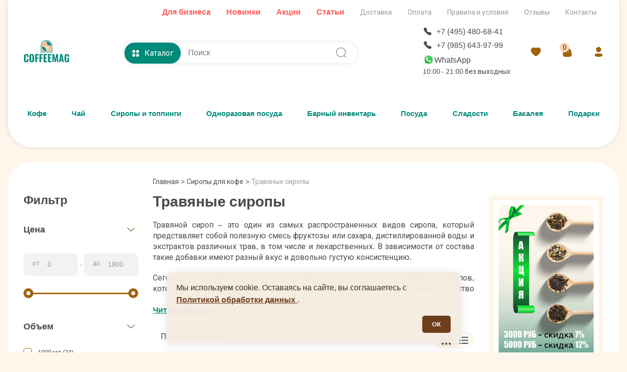

--- FILE ---
content_type: text/html; charset=UTF-8
request_url: https://www.coffeemag.ru/Travjannye-siropy
body_size: 62454
content:
 <!DOCTYPE html>
<html lang="ru">
<head>
    <meta charset="UTF-8">
    <meta http-equiv="X-UA-Compatible" content="IE=edge">
    <meta name="viewport" content="width=device-width, initial-scale=1.0">
    <meta name="theme-color" content="#ffffff">
    <title>Травяные сиропы купить</title>
    <meta name="description" content="Травяные сиропы - купить с доставкой на дом. Работаем с оптом. Интернет-магазин CoffeeMag.ru ☎ +7 (495) 480-68-41">
    <link rel="canonical" href="https://www.coffeemag.ru/Travjannye-siropy"/>
    <link rel="icon" href="/images/favicon/favicon.svg">
<link rel="apple-touch-icon" href="/images/favicon/apple-touch-icon.png">
<link rel="manifest" href="/manifest.json">
<link rel="stylesheet" href="/lightbox/glightbox.min.css">
<link rel="stylesheet" href="/style/style.css?v=29">
<link rel="stylesheet" href="/style/fonts/roboto-fonts.css">
<script src="/js/jquery-3.6.0.min.js"></script>    <link rel="stylesheet" href="/style/app.css?v=44"></head>
<body>
<div class="container">
    <header class="header-top">
  <div class="header-top__shadow"></div>
  <div class="header-top__second-menu">
    <ul>
    <li><a href="/page/chaj-optom" style="color: #FE5C5C;font-weight: bold;font-size: 16px;">Для бизнеса</a></li>
      <li><a href="/page/novinki" style="color: #FE5C5C;font-weight: bold;font-size: 16px;">Новинки</a></li>
      <li><a href="/page/akcii" style="color: #FE5C5C;font-weight: bold;font-size: 16px;">Акции</a></li>
      <li><a href="/articles" style="color: #FE5C5C;font-weight: bold;font-size: 16px;">Статьи</a></li>
    </ul>
    <ul>
      <li><a href="/page/dostavka">Доставка</a></li>
      <li><a href="/page/oplata">Оплата</a></li>
      <li><a href="/page/pravila-i-usloviya">Правила и условия</a></li>
      <li><a href="/otziv">Отзывы</a></li>
      <li><a href="/page/contacts">Контакты</a></li>
    </ul>
  </div>
  <div class="header-top__top">
    <div class="logo">
      <a href="/" class="logo__img" title="интернет магазин coffeemag.ru">
        <svg width="520" height="270" viewBox="0 0 520 270" fill="none" xmlns="http://www.w3.org/2000/svg">
          <g clip-path="url(#clip0_518_2)">
            <path fill-rule="evenodd" clip-rule="evenodd" d="M27.142 254.642C22.0719 254.642 17.7641 253.918 14.1808 252.45C10.6166 250.983 7.7958 248.829 5.7563 245.989C3.6978 243.168 2.23 239.928 1.3342 236.287C0.4575 232.628 0 228.396 0 223.555V190.885C0 185.854 0.4575 181.508 1.3342 177.81C2.23 174.131 3.6978 170.891 5.7563 168.089C7.7958 165.306 10.5976 163.21 14.1619 161.78C17.7071 160.37 22.0337 159.665 27.142 159.665C31.9833 159.665 36.1 160.294 39.5118 161.533C42.9236 162.791 45.5921 164.62 47.5554 167.041C49.4994 169.462 50.9289 172.244 51.7867 175.39C52.6634 178.534 53.1019 182.213 53.1019 186.406V194.45H34.7281V185.739C34.7281 184.71 34.7281 183.967 34.7281 183.566C34.7281 183.147 34.7088 182.48 34.6708 181.546C34.6518 180.631 34.5756 179.964 34.48 179.564C34.3848 179.183 34.2516 178.611 34.099 177.867C33.9273 177.124 33.7178 176.59 33.47 176.247C33.2413 175.923 32.9363 175.504 32.555 175.027C32.193 174.532 31.7545 174.189 31.24 173.998C30.7442 173.788 30.1535 173.598 29.4672 173.426C28.762 173.255 28.0187 173.178 27.1992 173.178C25.7505 173.178 24.5117 173.426 23.4825 173.941C22.4532 174.436 21.6717 175.066 21.1189 175.809C20.5472 176.552 20.1276 177.562 19.8226 178.839C19.5369 180.136 19.3461 181.317 19.2699 182.423C19.1936 183.509 19.1556 184.901 19.1556 186.578V227.958C19.1556 232.456 19.7274 235.773 20.8519 237.907C21.9957 240.023 24.1115 241.09 27.1992 241.09C28.3807 241.09 29.4293 240.938 30.325 240.633C31.2207 240.328 31.926 239.852 32.4788 239.146C33.0125 238.46 33.4508 237.793 33.7558 237.145C34.0798 236.497 34.2895 235.563 34.423 234.381C34.5563 233.18 34.6518 232.189 34.6708 231.37C34.7088 230.55 34.7281 229.407 34.7281 227.958V218.904H53.1019V226.738C53.1019 231.008 52.6824 234.762 51.8439 237.984C51.0052 241.205 49.6519 244.102 47.7459 246.694C45.8399 249.286 43.1713 251.25 39.7023 252.603C36.2335 253.975 32.0595 254.642 27.142 254.642V254.642ZM90.3645 254.642C85.3324 254.642 81.0442 253.975 77.5182 252.603C73.9729 251.25 71.1518 249.229 69.0553 246.523C66.9585 243.835 65.4338 240.652 64.4808 237.012C63.5278 233.352 63.0513 229.063 63.0513 224.108V189.932C63.0513 184.977 63.5278 180.688 64.4808 177.067C65.4338 173.426 66.9585 170.3 69.0553 167.651C71.1518 165.002 73.9729 163.019 77.5182 161.666C81.0442 160.332 85.3324 159.665 90.3645 159.665C100.142 159.665 107.176 162.219 111.445 167.308C115.696 172.416 117.83 179.964 117.83 189.932V224.108C117.83 234.076 115.696 241.662 111.445 246.866C107.176 252.05 100.142 254.642 90.3645 254.642V254.642ZM86.724 240.385C87.7342 240.843 88.935 241.09 90.3645 241.09C91.775 241.09 92.9948 240.843 94.024 240.385C95.0343 239.909 95.8348 239.337 96.4255 238.632C96.9976 237.926 97.4548 236.993 97.7791 235.83C98.1221 234.686 98.3318 233.562 98.4271 232.513C98.5223 231.446 98.5603 230.169 98.5603 228.682V185.358C98.5603 183.871 98.5223 182.594 98.4271 181.527C98.3318 180.46 98.1221 179.373 97.7791 178.268C97.4548 177.143 96.9976 176.247 96.4255 175.561C95.8348 174.856 95.0343 174.303 94.024 173.845C92.9948 173.407 91.775 173.178 90.3645 173.178C88.935 173.178 87.7342 173.407 86.724 173.845C85.7327 174.303 84.9515 174.856 84.3797 175.561C83.827 176.247 83.3887 177.162 83.0647 178.287C82.7597 179.43 82.5499 180.517 82.4547 181.546C82.3595 182.594 82.3212 183.871 82.3212 185.358V228.682C82.3212 230.169 82.3595 231.446 82.4547 232.513C82.5499 233.562 82.7597 234.686 83.0647 235.83C83.3887 236.993 83.827 237.926 84.3797 238.632C84.9515 239.337 85.7327 239.909 86.724 240.385ZM130.163 253.422V160.846H169.37V173.731H148.994V198.7H165.9V211.871H148.994V253.422H130.163ZM178.519 253.422V160.846H217.725V173.731H197.35V198.7H214.256V211.871H197.35V253.422H178.519ZM226.874 253.422V160.846H267.206V173.903H245.706V198.414H262.402V211.604H245.706V240.576H267.416V253.422H226.874ZM276.908 253.422V160.846H317.239V173.903H295.739V198.414H312.436V211.604H295.739V240.576H317.449V253.422H276.908ZM326.731 253.422L328.237 160.846H348.059L359.724 219.914L372.018 160.846H391.269L392.794 253.422H378.994L377.698 190.943L365.709 253.422H354.197L341.865 190.6L340.683 253.422H326.731ZM424.72 221.249H435.717L430.19 184.405L424.72 221.249ZM401.714 253.422L419.802 160.846H440.463L458.513 253.422H441.035L437.623 232.933H422.928L419.535 253.422H401.714ZM491.164 254.699C486.589 254.699 482.663 253.956 479.385 252.469C476.106 250.983 473.514 248.81 471.57 245.932C469.645 243.073 468.234 239.737 467.358 235.925C466.481 232.094 466.042 227.653 466.042 222.602V192.105C466.042 187.931 466.309 184.233 466.862 180.993C467.396 177.753 468.311 174.779 469.626 172.035C470.922 169.29 472.599 167.041 474.639 165.268C476.697 163.515 479.27 162.123 482.377 161.151C485.484 160.16 489.086 159.665 493.184 159.665C498.025 159.665 502.18 160.275 505.63 161.475C509.099 162.695 511.844 164.506 513.865 166.927C515.904 169.347 517.372 172.168 518.287 175.408C519.201 178.649 519.659 182.442 519.659 186.807V192.048H501.399V185.796C501.399 184.081 501.361 182.69 501.285 181.603C501.208 180.536 501.018 179.411 500.713 178.23C500.427 177.067 499.989 176.133 499.436 175.466C498.883 174.798 498.102 174.246 497.11 173.826C496.138 173.388 494.919 173.178 493.47 173.178C491.945 173.178 490.649 173.445 489.601 173.998C488.572 174.532 487.771 175.18 487.199 175.942C486.646 176.704 486.208 177.772 485.903 179.163C485.579 180.536 485.388 181.756 485.331 182.842C485.274 183.909 485.255 185.339 485.255 187.092V227.233C485.255 231.732 485.865 235.163 487.104 237.507C488.323 239.852 490.611 241.033 493.966 241.033C497.358 241.033 499.703 239.775 501.037 237.259C502.352 234.743 503.019 231.16 503.019 226.509V217.398H493.908V205.791H519.983V253.422H507.651L506.412 244.941C503.629 251.44 498.54 254.699 491.164 254.699V254.699Z" fill="#008A7A" />
            <path fill-rule="evenodd" clip-rule="evenodd" d="M325.887 140.514C325.889 140.331 325.894 140.149 325.894 139.965V65.9021C325.894 29.6557 296.238 0 259.992 0H259.99C223.744 0 194.088 29.6557 194.088 65.9021V139.965C194.088 140.149 194.094 140.331 194.095 140.514H325.887Z" fill="#008A7A" />
            <path fill-rule="evenodd" clip-rule="evenodd" d="M318.847 133.778C318.848 133.613 318.853 133.448 318.853 133.282V66.3197C318.853 33.5486 292.365 6.73633 259.992 6.73633H259.99C227.616 6.73633 201.128 33.5486 201.128 66.3197V133.282C201.128 133.448 201.133 133.613 201.134 133.778H318.847Z" fill="white" />
            <path fill-rule="evenodd" clip-rule="evenodd" d="M312.3 126.713C312.301 126.565 312.306 126.419 312.306 126.271V66.7577C312.306 37.6317 288.765 13.8018 259.992 13.8018H259.991C231.218 13.8018 207.677 37.6317 207.677 66.7577V126.271C207.677 126.419 207.681 126.565 207.683 126.713H312.3Z" fill="#F2B88F" />
            <path fill-rule="evenodd" clip-rule="evenodd" d="M312.296 65.6619C310.104 65.6619 307.435 65.4597 305.314 65.1925C279.852 61.9816 259.991 40.0978 259.991 13.8013C273.95 13.8013 286.512 19.2277 295.849 28.2853C305.57 37.7138 312.296 51.1325 312.296 65.6619V65.6619Z" fill="#008A7A" />
            <path fill-rule="evenodd" clip-rule="evenodd" d="M298.625 69.3784V80.8886C298.625 102.137 281.24 119.522 259.991 119.522C238.742 119.522 221.357 102.137 221.357 80.8886V69.3784H298.625Z" fill="#F9DAB8" />
            <path fill-rule="evenodd" clip-rule="evenodd" d="M239.13 54.8272C239.219 58.5658 241.268 62.1143 244.123 64.49C243.631 65.0863 243.098 65.632 242.532 66.1141C239.231 63.5393 236.765 59.2795 236.668 54.7677C236.458 45.0418 245.637 42.1694 245.434 33.6155C245.346 29.8769 243.296 26.3284 240.441 23.9527C240.934 23.3564 241.466 22.8107 242.032 22.3286C245.333 24.9034 247.8 29.1632 247.897 33.675C248.106 43.4009 238.928 46.2733 239.13 54.8272Z" fill="#FFF3E9" />
            <path fill-rule="evenodd" clip-rule="evenodd" d="M255.496 54.827C255.584 58.5658 257.634 62.1144 260.489 64.4901C259.997 65.0866 259.464 65.6319 258.899 66.1143C255.597 63.5393 253.131 59.2796 253.034 54.7679C252.908 48.9079 256.189 45.5353 258.774 41.9097L260.748 43.5135C258.259 46.9777 255.382 49.9967 255.496 54.827V54.827Z" fill="#FFF3E9" />
            <path fill-rule="evenodd" clip-rule="evenodd" d="M259.473 126.713C230.985 126.713 207.677 103.405 207.677 74.9165C236.166 74.9165 259.473 98.2247 259.473 126.713Z" fill="#008A7A" />
          </g>
          <defs>
            <clipPath id="clip0_518_22">
              <rect width="520" height="270" fill="white" />
            </clipPath>
          </defs>
        </svg>
      </a>
    </div>    
    <div class="header-search-catalog">
      <div class="header-catalog">
        <div class="header-catalog-btn">
          <svg class="header-catalog__icon-catalog active" width="24" height="24" viewBox="0 0 24 24" fill="none" xmlns="http://www.w3.org/2000/svg">
            <path d="M7.91988 13.4697C9.32988 13.4697 10.4599 14.6107 10.4599 16.0307V19.4397C10.4599 20.8497 9.32988 21.9997 7.91988 21.9997H4.53988C3.13988 21.9997 1.99988 20.8497 1.99988 19.4397V16.0307C1.99988 14.6107 3.13988 13.4697 4.53988 13.4697H7.91988ZM19.46 13.4697C20.86 13.4697 22 14.6107 22 16.0307V19.4397C22 20.8497 20.86 21.9997 19.46 21.9997H16.08C14.67 21.9997 13.54 20.8497 13.54 19.4397V16.0307C13.54 14.6107 14.67 13.4697 16.08 13.4697H19.46ZM7.91988 2C9.32988 2 10.4599 3.15 10.4599 4.561V7.97C10.4599 9.39 9.32988 10.53 7.91988 10.53H4.53988C3.13988 10.53 1.99988 9.39 1.99988 7.97V4.561C1.99988 3.15 3.13988 2 4.53988 2H7.91988ZM19.46 2C20.86 2 22 3.15 22 4.561V7.97C22 9.39 20.86 10.53 19.46 10.53H16.08C14.67 10.53 13.54 9.39 13.54 7.97V4.561C13.54 3.15 14.67 2 16.08 2H19.46Z" fill="#ffffff" />
          </svg>
          <svg class="header-catalog__icon-close" width="16" height="16" viewBox="0 0 16 16" fill="none" xmlns="http://www.w3.org/2000/svg">
            <path d="M3.0506 3.04999C3.23813 2.86252 3.49243 2.7572 3.7576 2.7572C4.02276 2.7572 4.27707 2.86252 4.4646 3.04999L8.0006 6.58599L11.5366 3.04999C11.7252 2.86783 11.9778 2.76704 12.24 2.76931C12.5022 2.77159 12.753 2.87676 12.9384 3.06217C13.1238 3.24758 13.229 3.49839 13.2313 3.76059C13.2336 4.02278 13.1328 4.27539 12.9506 4.46399L9.4146 7.99999L12.9506 11.536C13.1328 11.7246 13.2336 11.9772 13.2313 12.2394C13.229 12.5016 13.1238 12.7524 12.9384 12.9378C12.753 13.1232 12.5022 13.2284 12.24 13.2307C11.9778 13.2329 11.7252 13.1321 11.5366 12.95L8.0006 9.41399L4.4646 12.95C4.276 13.1321 4.02339 13.2329 3.7612 13.2307C3.499 13.2284 3.24819 13.1232 3.06278 12.9378C2.87737 12.7524 2.7722 12.5016 2.76992 12.2394C2.76765 11.9772 2.86844 11.7246 3.0506 11.536L6.5866 7.99999L3.0506 4.46399C2.86313 4.27646 2.75781 4.02215 2.75781 3.75699C2.75781 3.49182 2.86313 3.23752 3.0506 3.04999V3.04999Z" fill="white" />
          </svg>
          Каталог
        </div>
      </div>
      <form action="/search.php" class="search">
        <input onclick="search_suggestions()" name="w" onKeyUp="document.getElementById('demo').innerHTML='';if(this.value.length>1)new_row(this.value)" type="search" placeholder="Поиск" class="search__input" autocomplete="off">
        <input type="submit" value="Поиск" class="search__submit">
        <div class="search__icon">
          <svg width="25" height="24" viewBox="0 0 25 24" fill="none" xmlns="http://www.w3.org/2000/svg">
            <path fill-rule="evenodd" clip-rule="evenodd" d="M11.8837 2C17.32 2 21.7419 6.368 21.7419 11.738C21.7419 14.2715 20.7577 16.5823 19.1469 18.3165L22.3163 21.4407C22.613 21.7337 22.614 22.2077 22.3174 22.5007C22.1695 22.6487 21.9742 22.7217 21.7798 22.7217C21.5864 22.7217 21.3921 22.6487 21.2433 22.5027L18.0356 19.343C16.3482 20.6778 14.2087 21.477 11.8837 21.477C6.44741 21.477 2.02448 17.108 2.02448 11.738C2.02448 6.368 6.44741 2 11.8837 2ZM11.8837 3.5C7.28462 3.5 3.54299 7.195 3.54299 11.738C3.54299 16.281 7.28462 19.977 11.8837 19.977C16.4818 19.977 20.2234 16.281 20.2234 11.738C20.2234 7.195 16.4818 3.5 11.8837 3.5Z" fill="#999999" />
          </svg>
        </div>
        <div id='demo'></div>
      </form>
    </div>
    <div class="header-catalog-menu">
      <div class="container">
        <ul class="header-catalog-menu__nav">
          <li class="header-catalog-menu__item active"><a href="/brand/coffee" class="header-catalog-menu__item-title">Кофе</a>
            <div class="header-catalog-menu__submenu active">
              <div class="header-catalog-menu__submenu-col">
                <ul>
                  <li class="header-catalog-menu__submenu-tit"><a href="/brand/coffee">Кофе</a></li>
                  <li class="header-catalog-menu__submenu-item"><a href="/brand/Kofe-v-Zernakh">Кофе в зернах</a></li>
                  <li class="header-catalog-menu__submenu-item"><a href="/brand/Kofe-Molotyii">Кофе молотый</a></li>
                  <li class="header-catalog-menu__submenu-item"><a href="/brand/Kofe-v-Kapsulakh">Кофе в капсулах</a></li>
                  <li class="header-catalog-menu__submenu-item"><a href="/brand/Kofe-v-Chaldakh">Кофе в чалдах</a></li>
                  <li class="header-catalog-menu__submenu-item"><a href="/brand/Kofe-Rastvorimyii">Кофе растворимый</a></li>
                  <li class="header-catalog-menu__submenu-item"><a href="/brand/kofe-molotyj-dlya-turki">Кофе для турки</a></li>
                  <li class="header-catalog-menu__submenu-item"><a href="/brand/kofe-na-razves">Кофе на развес</a></li>
                  <li class="header-catalog-menu__submenu-item"><a href="/brand/Zeljoni-kofe">Зеленый кофе</a></li>
                  <li class="header-catalog-menu__submenu-item"><a href="/brand/svezheobzharennyj-kofe">Свежеобжаренный кофе</a></li>
                  <li class="header-catalog-menu__submenu-item"><a href="/brand/Aromatizirovannyii-kofe">Ароматизированный кофе</a>
                  </li>
                  <li class="header-catalog-menu__submenu-item"><a href="/brand/kofe-bez-kofeina">Кофе без кофеина</a></li>
                </ul>
                <ul>
                  <li class="header-catalog-menu__submenu-tit"><a href="/brand/kofe">Бренды кофе</a></li>
                </ul>
                <ul>
                  <li class="header-catalog-menu__submenu-tit"><a href="/podarochnyy-kofe">Подарочный кофе<svg width="24" height="24" viewBox="0 0 24 24" fill="none" xmlns="http://www.w3.org/2000/svg">
                        <path fill-rule="evenodd" clip-rule="evenodd" d="M5.83384 18.1664C5.68386 18.0164 5.59961 17.8129 5.59961 17.6008C5.59961 17.3887 5.68386 17.1852 5.83384 17.0352L16.469 6.39999H9.60024C9.38807 6.39999 9.18458 6.3157 9.03455 6.16567C8.88452 6.01564 8.80024 5.81216 8.80024 5.59999C8.80024 5.38781 8.88452 5.18433 9.03455 5.0343C9.18458 4.88427 9.38807 4.79999 9.60024 4.79999H18.4002C18.6124 4.79999 18.8159 4.88427 18.9659 5.0343C19.116 5.18433 19.2002 5.38781 19.2002 5.59999V14.4C19.2002 14.6122 19.116 14.8156 18.9659 14.9657C18.8159 15.1157 18.6124 15.2 18.4002 15.2C18.1881 15.2 17.9846 15.1157 17.8346 14.9657C17.6845 14.8156 17.6002 14.6122 17.6002 14.4V7.53119L6.96664 18.1664C6.89233 18.2409 6.80404 18.3 6.70685 18.3403C6.60966 18.3807 6.50547 18.4014 6.40024 18.4014C6.29501 18.4014 6.19082 18.3807 6.09362 18.3403C5.99643 18.3 5.90815 18.2409 5.83384 18.1664V18.1664Z" fill="#008a7a"></path>
                      </svg>&nbsp;<img src="/images/podarok4.png" alt="Подарок" title="Подарок"></a></li>
                </ul>
              </div>
              <div class="header-catalog-menu__submenu-col">
                <ul>
                  <li class="header-catalog-menu__submenu-tit"><a href="/brand/Kofejnye-aksessuary">Аксессуары для кофе</a></li>
                  <li class="header-catalog-menu__submenu-item"><a href="/brand/vesy-dlya-kofe">Весы для кофе</a></li>
                  <li class="header-catalog-menu__submenu-item"><a href="/podarochnye-knigi">Книги о кофе и чае</a></li>
                  <li class="header-catalog-menu__submenu-item"><a href="/brand/Lozhki-dlja-kofe">Ложки для кофе</a></li>
                  <li class="header-catalog-menu__submenu-item"><a href="/brand/Podnos-dlja-podachi">Подносы для подачи</a></li>
                  <li class="header-catalog-menu__submenu-item"><a href="/brand/Sredstva-dlja-chistki-kofemashin">Средства для чистки кофемашин</a></li>
                </ul>
                <ul>
                  <li class="header-catalog-menu__submenu-tit">Посуда для приготовления кофе</li>
                  <li class="header-catalog-menu__submenu-item"><a href="/brand/Turki-djezva">Турки (Джезва)</a></li>
                  <li class="header-catalog-menu__submenu-item"><a href="/brand/French-press">Френч-прессы</a></li>
                  <li class="header-catalog-menu__submenu-item"><a href="/brand/Gejzernye-kofevarki">Гейзерные кофеварки</a></li>
                  <li class="header-catalog-menu__submenu-item"><a href="/brand/cofevarki">Кофеварки</a></li>
                  <li class="header-catalog-menu__submenu-item"><a href="/brand/pitcher-dlya-moloka">Питчеры для молока</a></li>
                  <li class="header-catalog-menu__submenu-item"><a href="/brand/vspenivatel">Вспениватели молока</a></li>
                  <li class="header-catalog-menu__submenu-item"><a href="/brand/temper-dlya-kofe">Темперы для кофе</a></li>
                </ul>
              </div>
              <div class="header-catalog-menu__submenu-col">
                <ul>
                  <li class="header-catalog-menu__submenu-tit">Посуда для кофе</li>
                  <li class="header-catalog-menu__submenu-item"><a href="/brand/chashki">Чашки для кофе и чая</a></li>
                  <li class="header-catalog-menu__submenu-item"><a href="/brand/chainye-stakany">Стаканы для кофе и чая</a></li>
                  <li class="header-catalog-menu__submenu-item"><a href="/brand/Termokruzhka">Термокружки и термобутылки</a></li>
                  <li class="header-catalog-menu__submenu-item"><a href="/brand/Chajno-kofejnye-servizy">Чайно-кофейные наборы и сервизы</a></li>
                  <li class="header-catalog-menu__submenu-item"><a href="/brand/pialy-i-chashki-termosy">Посуда с двойными стенками</a></li>
                </ul>
                <ul>
                  <li class="header-catalog-menu__submenu-tit"><a href="/brand/kofemashini">Кофемашины</a></li>
                </ul>
              </div>
            </div>
          </li>
          <li class="header-catalog-menu__item"><a href="/brand/proizvoditeli-chaja" class="header-catalog-menu__item-title">Чай</a>
            <div class="header-catalog-menu__submenu">
              <div class="header-catalog-menu__submenu-col">
                <ul>
                  <li class="header-catalog-menu__submenu-tit">Чай развесной</li>
                  <li class="header-catalog-menu__submenu-item"><a href="/brand/black-tea">Черный чай</a></li>
                  <li class="header-catalog-menu__submenu-item"><a href="/brand/green-tea">Зеленый чай</a></li>
                  <li class="header-catalog-menu__submenu-item"><a href="/brand/red-tea">Красный чай</a></li>
                  <li class="header-catalog-menu__submenu-item"><a href="/brand/puer">Пуэр</a></li>
                  <li class="header-catalog-menu__submenu-item"><a href="/brand/oolong-tea">Улун</a></li>
                  <li class="header-catalog-menu__submenu-item"><a href="/brand/white-tea">Белый чай</a></li>
                  <li class="header-catalog-menu__submenu-item"><a href="/brand/yellow-tea">Желтый чай</a></li>
                </ul>
                <ul>
                  <li class="header-catalog-menu__submenu-tit">Страна произрастания чая</li>
                  <li class="header-catalog-menu__submenu-item"><a href="/search.php?prc_ot=0&prc_do=18200&Tea_varashivanie%5B%5D=722&r_id=1037&cf=cf">Индия</a></li>
                  <li class="header-catalog-menu__submenu-item"><a href="/search.php?prc_ot=0&prc_do=18200&Tea_varashivanie%5B%5D=721&r_id=1037&cf=cf">Китай</a></li>
                  <li class="header-catalog-menu__submenu-item"><a href="/search.php?prc_ot=0&prc_do=18200&Tea_varashivanie%5B%5D=725&r_id=1037&cf=cf">Шри Ланка</a></li>
                  <li class="header-catalog-menu__submenu-item"><a href="/search.php?prc_ot=0&prc_do=18200&Tea_varashivanie%5B%5D=917&r_id=1037&cf=cf">Япония</a></li>

                </ul>
                <ul>
                  <li class="header-catalog-menu__submenu-tit"><a href="/podarochnyy-chay">Подарочный чай<svg width="24" height="24" viewBox="0 0 24 24" fill="none" xmlns="http://www.w3.org/2000/svg">
                        <path fill-rule="evenodd" clip-rule="evenodd" d="M5.83384 18.1664C5.68386 18.0164 5.59961 17.8129 5.59961 17.6008C5.59961 17.3887 5.68386 17.1852 5.83384 17.0352L16.469 6.39999H9.60024C9.38807 6.39999 9.18458 6.3157 9.03455 6.16567C8.88452 6.01564 8.80024 5.81216 8.80024 5.59999C8.80024 5.38781 8.88452 5.18433 9.03455 5.0343C9.18458 4.88427 9.38807 4.79999 9.60024 4.79999H18.4002C18.6124 4.79999 18.8159 4.88427 18.9659 5.0343C19.116 5.18433 19.2002 5.38781 19.2002 5.59999V14.4C19.2002 14.6122 19.116 14.8156 18.9659 14.9657C18.8159 15.1157 18.6124 15.2 18.4002 15.2C18.1881 15.2 17.9846 15.1157 17.8346 14.9657C17.6845 14.8156 17.6002 14.6122 17.6002 14.4V7.53119L6.96664 18.1664C6.89233 18.2409 6.80404 18.3 6.70685 18.3403C6.60966 18.3807 6.50547 18.4014 6.40024 18.4014C6.29501 18.4014 6.19082 18.3807 6.09362 18.3403C5.99643 18.3 5.90815 18.2409 5.83384 18.1664V18.1664Z" fill="#008a7a"></path>
                      </svg>&nbsp;<img src="/images/podarok4.png" alt="Подарок" title="Подарок"></a></li>
                </ul>

              </div>
              <div class="header-catalog-menu__submenu-col">
                <ul>
                  <li class="header-catalog-menu__submenu-tit"><a href="/brand/proizvoditeli-chaja">Брендированный чай</a></li>
                  <li class="header-catalog-menu__submenu-item"><a href="/search.php?prc_ot=0&prc_do=18200&fasovka_chaj%5B%5D=954&r_id=1037&cf=cf">Листовой</a></li>
                  <li class="header-catalog-menu__submenu-item"><a href="/search.php?prc_ot=0&prc_do=18200&fasovka_chaj%5B%5D=956&r_id=1037&cf=cf">В пирамидках</a></li>
                  <li class="header-catalog-menu__submenu-item"><a href="/search.php?prc_ot=0&prc_do=18200&fasovka_chaj%5B%5D=955&r_id=1037&cf=cf">Пакетированный</a></li>
                  <li class="header-catalog-menu__submenu-item"><a href="/search.php?prc_ot=0&prc_do=18200&fasovka_chaj%5B%5D=1807&r_id=1037&cf=cf">Прессованный</a></li>
                </ul>
                <ul>
                  <li class="header-catalog-menu__submenu-tit"><a href="/brand/Chajnye-aksessuary">Аксессуары для чая</a></li>
                  <li class="header-catalog-menu__submenu-item"><a href="/brand/Banki-dlja-hranenija-chaja">Банки и шкатулки для хранения чая</a></li>
                  <li class="header-catalog-menu__submenu-item"><a href="/brand/Lozhka-dlja-chaja">Ложки для чая</a></li>
                  <li class="header-catalog-menu__submenu-item"><a href="/brand/Shilo-i-nozhi-dlja-chaja">Ножи для чая</a></li>
                  <li class="header-catalog-menu__submenu-item"><a href="/brand/odnorazovye-filtry-dlja-chaja">Одноразовые фильтры для чая</a></li>
                  <li class="header-catalog-menu__submenu-item"><a href="/brand/pakety-dlya-fasovki-chaya">Пакеты для фасовки чая</a></li>
                  <li class="header-catalog-menu__submenu-item"><a href="/brand/Podnos-dlja-podachi">Подносы для подачи</a></li>
                  <li class="header-catalog-menu__submenu-item"><a href="/brand/Podstavka-dlja-chajnogo-paketika">Подставки для чайного пакетика</a></li>
                  <li class="header-catalog-menu__submenu-item"><a href="/brand/Podstavka-pod-chajnik">Подставки-подогреватели под чайник</a></li>
                  <li class="header-catalog-menu__submenu-item"><a href="/brand/salfetnica">Салфетницы</a></li>
                  <li class="header-catalog-menu__submenu-item"><a href="/brand/Saharnica">Сахарницы</a></li>
                  <li class="header-catalog-menu__submenu-item"><a href="/brand/Sitechko-dlja-zavarivanija-chaja">Ситечки для заваривания</a></li>
                </ul>
              </div>
              <div class="header-catalog-menu__submenu-col">
                <ul>
                  <li class="header-catalog-menu__submenu-tit">Посуда для приготовления чая</li>
                  <li class="header-catalog-menu__submenu-item"><a href="/brand/Samovar">Самовары</a></li>
                  <li class="header-catalog-menu__submenu-item"><a href="/brand/Termos">Термосы</a></li>
                  <li class="header-catalog-menu__submenu-item"><a href="/brand/French-press">Френч-прессы</a></li>
                  <li class="header-catalog-menu__submenu-item"><a href="/brand/Chajniki">Чайники заварочные</a></li>
                </ul>
                <ul>
                  <li class="header-catalog-menu__submenu-tit">Посуда для чая</li>
                  <li class="header-catalog-menu__submenu-item"><a href="/brand/Chajno-kofejnye-servizy">Чайно-кофейные наборы и сервизы</a></li>
                  <li class="header-catalog-menu__submenu-item"><a href="/brand/chashki">Чашки для кофе и чая</a></li>
                  <li class="header-catalog-menu__submenu-item"><a href="/brand/chashki-zavarochnye">Чашки заварочные</a></li>
                  <li class="header-catalog-menu__submenu-item"><a href="/brand/gajvani">Гайвани и пиалы для чая</a></li>
                  <li class="header-catalog-menu__submenu-item"><a href="/brand/chainye-stakany">Стаканы для чая и кофе</a></li>
                  <li class="header-catalog-menu__submenu-item"><a href="/brand/Termokruzhka">Термокружки и термобутылки</a></li>
                  <li class="header-catalog-menu__submenu-item"><a href="/brand/Armudu">Армуду</a></li>
                  <li class="header-catalog-menu__submenu-item"><a href="/brand/Kruzhki">Кружки</a></li>
                  <li class="header-catalog-menu__submenu-item"><a href="/brand/pialy-i-chashki-termosy">Посуда с двойными стенками</a></li>
                </ul>
                <ul>
                  <li class="header-catalog-menu__submenu-tit"><a href="/podarochnye-knigi">Книги о кофе и чае</a></li>
                </ul>
              </div>
            </div>
          </li>
          <li class="header-catalog-menu__item"><a href="/brand/Siropi-dlya-kofe" class="header-catalog-menu__item-title">Сиропы и топпинги</a>
            <div class="header-catalog-menu__submenu">
              <div class="header-catalog-menu__submenu-col">
                <ul>
                  <li class="header-catalog-menu__submenu-tit">Сиропы по брендам</li>
                  <li class="header-catalog-menu__submenu-item"><a href="/brand/sirop-Philibert-Routin-1883">1883 Maison Routin</a></li>
                  <li class="header-catalog-menu__submenu-item"><a href="/brand/Sirop-Argento">Argento</a></li>
                  <li class="header-catalog-menu__submenu-item"><a href="/brand/Sirop-Barline">Barline</a></li>
                  <li class="header-catalog-menu__submenu-item"><a href="/brand/sirop-botanika">Botanika</a></li>
                  <li class="header-catalog-menu__submenu-item"><a href="/brand/Sirop-Coombs">Coombs</a></li>
                  <li class="header-catalog-menu__submenu-item"><a href="/brand/sirop-da-vinci">Da Vinci</a></li>
                  <li class="header-catalog-menu__submenu-item"><a href="/brand/Sirop-Don-Dolce">Don Dolce</a></li>
                  <li class="header-catalog-menu__submenu-item"><a href="/brand/sirop-gutenberg">Gutenberg</a></li>
                  <li class="header-catalog-menu__submenu-item"><a href="/brand/sirop-keddy">Keddy</a></li>
                  <li class="header-catalog-menu__submenu-item"><a href="/brand/Sirop-Maple-Joe">Maple Joe</a></li>
                  <li class="header-catalog-menu__submenu-item"><a href="/brand/Sirop-Monin">Monin</a></li>
                  <li class="header-catalog-menu__submenu-item"><a href="/brand/sirop-Royal-Cane">Royal Cane</a></li>
                  <li class="header-catalog-menu__submenu-item"><a href="/brand/Sirop-Spoom">Spoom</a></li>
                  <li class="header-catalog-menu__submenu-item"><a href="/brand/Sirop-Sweetfill">Sweetfill</a></li>
                  <li class="header-catalog-menu__submenu-item"><a href="/brand/Sirop-Teisseire">Teisseire</a></li>
                  <li class="header-catalog-menu__submenu-item"><a href="/brand/Sirop-Barinoff">Баринофф</a></li>
                </ul>
              </div>
              <div class="header-catalog-menu__submenu-col">
                <ul>
                  <li class="header-catalog-menu__submenu-tit">Сиропы по виду</li>
                  <li class="header-catalog-menu__submenu-item"><a href="/siropy-bez-sahara">Сиропы без сахара</a></li>
                  <li class="header-catalog-menu__submenu-item"><a href="/Karamelnye-siropy">Карамельные сиропы</a></li>
                  <li class="header-catalog-menu__submenu-item"><a href="/Mjatnye-siropy">Мятные сиропы</a></li>
                  <li class="header-catalog-menu__submenu-item"><a href="/Ovoshnye-siropy">Овощные сиропы</a></li>
                  <li class="header-catalog-menu__submenu-item"><a href="/Orehovye-siropy">Ореховые сиропы</a></li>
                  <li class="header-catalog-menu__submenu-item"><a href="/Prjanye-siropy">Пряные сиропы</a></li>
                  <li class="header-catalog-menu__submenu-item"><a href="/Saharnye-siropy">Сахарные сиропы</a></li>
                  <li class="header-catalog-menu__submenu-item"><a href="/Siropy-dlja-limonada">Сиропы для лимонада</a></li>
                  <li class="header-catalog-menu__submenu-item"><a href="/Siropy-so-vkusom-alkogolja">Сиропы со вкусом алкоголя (алкоголь 0%)</a></li>
                  <li class="header-catalog-menu__submenu-item"><a href="/Travjannye-siropy">Травяные сиропы</a></li>
                  <li class="header-catalog-menu__submenu-item"><a href="/Fruktovye-siropy">Фруктовые сиропы</a></li>
                  <li class="header-catalog-menu__submenu-item"><a href="/Cvetochnye-siropy">Цветочные сиропы</a></li>
                  <li class="header-catalog-menu__submenu-item"><a href="/Citrusovye-siropy">Цитрусовые сиропы</a></li>
                  <li class="header-catalog-menu__submenu-item"><a href="/Chajnye-siropy">Чайные сиропы</a></li>
                  <li class="header-catalog-menu__submenu-item"><a href="/Shokoladnye-siropy">Шоколадные сиропы</a></li>
                  <li class="header-catalog-menu__submenu-item"><a href="/Jagodnye-siropy">Ягодные сиропы</a></li>
                </ul>
              </div>
              <div class="header-catalog-menu__submenu-col">
                <ul>
                  <li class="header-catalog-menu__submenu-tit"><a href="/brand/Topping">Топинги</a></li>
                  <li class="header-catalog-menu__submenu-item"><a href="/brand/topping-Argento">Argento</a></li>
                  <li class="header-catalog-menu__submenu-item"><a href="/brand/topping-Colibri-Doro">Colibri D’oro</a></li>
                  <li class="header-catalog-menu__submenu-item"><a href="/brand/topping-hersheys">Hersheys</a></li>
                  <li class="header-catalog-menu__submenu-item"><a href="/brand/topping-Pinch-Drop">Pinch Drop</a></li>
                  <li class="header-catalog-menu__submenu-item"><a href="/brand/topping-royal-cane">Royal Cane</a></li>
                  <li class="header-catalog-menu__submenu-item"><a href="/brand/topping-Spoom">Spoom</a></li>
                  <li class="header-catalog-menu__submenu-item"><a href="/brand/topping-barinoff">Баринофф</a></li>
                </ul>
                <ul>
                  <li class="header-catalog-menu__submenu-tit"><a href="/brand/Fruktovoe-pjure">Фруктовое пюре</a></li>
                  <li class="header-catalog-menu__submenu-item"><a href="/brand/fruktovoe-pjure-routin">1883 Maison Routin</a></li>
                  <li class="header-catalog-menu__submenu-item"><a href="/brand/Fruktovoe-pjure-Monin">Monin</a></li>
                  <li class="header-catalog-menu__submenu-item"><a href="/brand/Fruktovoe-pjure-Vintage">Vintage</a></li>
                </ul>
                <ul>
                  <li class="header-catalog-menu__submenu-tit"><a href="/brand/osnova-dla-napitkov">Основаы для напитков</a></li>
                  <li class="header-catalog-menu__submenu-item"><a href="/brand/ProffSyrup">ProffSyrup</a></li>
                </ul>
                <ul>
                  <li class="header-catalog-menu__submenu-tit">Рекомендованные товары</li>
                  <li class="header-catalog-menu__submenu-item"><a href="/brand/Gejzery">Гейзеры</a></li>
                  <li class="header-catalog-menu__submenu-item"><a href="/brand/Dozatory-dlya-siropov">Дозаторы для сиропов</a></li>
                </ul>
              </div>
            </div>
          </li>
          <li class="header-catalog-menu__item"><a href="/category" class="header-catalog-menu__item-title">Бакалея</a>
            <div class="header-catalog-menu__submenu">
              <div class="header-catalog-menu__submenu-col">
                <ul>
                  <li class="header-catalog-menu__submenu-tit"><a href="/category/makaronnye-izdeliya">Макаронные изделия</a></li>
                  <li class="header-catalog-menu__submenu-item"><a href="/category/makaronnye-izdeliya/1881-by-sb">1881 by SB</a></li><li class="header-catalog-menu__submenu-item"><a href="/category/makaronnye-izdeliya/adriana">Adriana</a></li><li class="header-catalog-menu__submenu-item"><a href="/category/makaronnye-izdeliya/agnesi">Agnesi</a></li><li class="header-catalog-menu__submenu-item"><a href="/category/makaronnye-izdeliya/antonio-amato">Antonio Amato</a></li><li class="header-catalog-menu__submenu-item"><a href="/category/makaronnye-izdeliya/barilla">Barilla</a></li><li class="header-catalog-menu__submenu-item"><a href="/category/makaronnye-izdeliya/bioitalia">Bioitalia</a></li><li class="header-catalog-menu__submenu-item"><a href="/category/makaronnye-izdeliya/borges">Borges</a></li><li class="header-catalog-menu__submenu-item"><a href="/category/makaronnye-izdeliya/federici">Federici</a></li><li class="header-catalog-menu__submenu-item"><a href="/category/makaronnye-izdeliya/gallo">Gallo</a></li><li class="header-catalog-menu__submenu-item"><a href="/category/makaronnye-izdeliya/garofalo">Garofalo</a></li><li class="header-catalog-menu__submenu-item"><a href="/category/makaronnye-izdeliya/giuliano-tartufi">Giuliano Tartufi</a></li><li class="header-catalog-menu__submenu-item"><a href="/category/makaronnye-izdeliya/lanima-di-grano">L`Anima di Grano</a></li><li class="header-catalog-menu__submenu-item"><a href="/category/makaronnye-izdeliya/la-molisana">La Molisana</a></li><li class="header-catalog-menu__submenu-item"><a href="/category/makaronnye-izdeliya/leader-del-gusto">Leader del Gusto</a></li><li class="header-catalog-menu__submenu-item"><a href="/category/makaronnye-izdeliya/luciana-mosconi">Luciana Mosconi </a></li><li class="header-catalog-menu__submenu-item"><a href="/category/makaronnye-izdeliya/maltagliati">Maltagliati</a></li><li class="header-catalog-menu__submenu-item"><a href="/category/makaronnye-izdeliya/pasta-zara">Pasta Zara</a></li><li class="header-catalog-menu__submenu-item"><a href="/category/makaronnye-izdeliya/pietro-coricelli">Pietro Coricelli</a></li><li class="header-catalog-menu__submenu-item"><a href="/category/makaronnye-izdeliya/sgambaro">Sgambaro</a></li><li class="header-catalog-menu__submenu-item"><a href="/category/makaronnye-izdeliya/valnerina-tartufi">Valnerina Tartufi</a></li><li class="header-catalog-menu__submenu-item"><a href="/category/makaronnye-izdeliya/altynka">Алтынка</a></li><li class="header-catalog-menu__submenu-item"><a href="/category/makaronnye-izdeliya/shebekinskie">Шебекинские</a></li>                </ul>
              </div>
              <div class="header-catalog-menu__submenu-col">
                <ul>
                  <li class="header-catalog-menu__submenu-tit"><a href="/category/konservaciya">Консервация</a></li>
                  <li class="header-catalog-menu__submenu-item"><a href="/category/konservaciya/agroyans">Agroyans</a></li><li class="header-catalog-menu__submenu-item"><a href="/category/konservaciya/dole">Dole</a></li><li class="header-catalog-menu__submenu-item"><a href="/category/konservaciya/iberica">Iberica</a></li><li class="header-catalog-menu__submenu-item"><a href="/category/konservaciya/ijevan">Ijevan</a></li><li class="header-catalog-menu__submenu-item"><a href="/category/konservaciya/iliada">Iliada</a></li><li class="header-catalog-menu__submenu-item"><a href="/category/konservaciya/jean-de-veyrac">Jean de Veyrac</a></li><li class="header-catalog-menu__submenu-item"><a href="/category/konservaciya/luciano">Luciano</a></li><li class="header-catalog-menu__submenu-item"><a href="/category/konservaciya/maestro-de-oliva">Maestro de Oliva  </a></li><li class="header-catalog-menu__submenu-item"><a href="/category/konservaciya/noyan">Noyan</a></li><li class="header-catalog-menu__submenu-item"><a href="/category/konservaciya/proshyan-food">Proshyan Food</a></li><li class="header-catalog-menu__submenu-item"><a href="/category/konservaciya/yan">Yan</a></li><li class="header-catalog-menu__submenu-item"><a href="/category/konservaciya/iyom">Йошкар-Олинский МК</a></li><li class="header-catalog-menu__submenu-item"><a href="/category/konservaciya/kmk">Курганский МК</a></li><li class="header-catalog-menu__submenu-item"><a href="/category/konservaciya/chmk">Череповецкий МК</a></li>                </ul>
                <ul>
                  <li class="header-catalog-menu__submenu-tit"><a href="/category/rastitelnye-masla">Растительные масла</a></li>
                  <li class="header-catalog-menu__submenu-item"><a href="/category/rastitelnye-masla/aenaon">Aenaon</a></li><li class="header-catalog-menu__submenu-item"><a href="/category/rastitelnye-masla/antiko-frantantio">Antiko Frantantio </a></li><li class="header-catalog-menu__submenu-item"><a href="/category/rastitelnye-masla/lemente">Clemente</a></li><li class="header-catalog-menu__submenu-item"><a href="/category/rastitelnye-masla/colavita">Colavita</a></li><li class="header-catalog-menu__submenu-item"><a href="/category/rastitelnye-masla/farchioni">Farchioni</a></li><li class="header-catalog-menu__submenu-item"><a href="/category/rastitelnye-masla/giuliano-tartufi">Giuliano Tartufi</a></li><li class="header-catalog-menu__submenu-item"><a href="/category/rastitelnye-masla/iberica">Iberica</a></li><li class="header-catalog-menu__submenu-item"><a href="/category/rastitelnye-masla/il-casolare">Il Casolare</a></li><li class="header-catalog-menu__submenu-item"><a href="/category/rastitelnye-masla/iliada">Iliada</a></li><li class="header-catalog-menu__submenu-item"><a href="/category/rastitelnye-masla/maestro-de-oliva">Maestro de Oliva</a></li><li class="header-catalog-menu__submenu-item"><a href="/category/rastitelnye-masla/Minerva">Minerva </a></li><li class="header-catalog-menu__submenu-item"><a href="/category/rastitelnye-masla/monini">Monini</a></li><li class="header-catalog-menu__submenu-item"><a href="/category/rastitelnye-masla/organic-life">Organic Life</a></li><li class="header-catalog-menu__submenu-item"><a href="/category/rastitelnye-masla/pietro-coricelli">Pietro Coricelli</a></li><li class="header-catalog-menu__submenu-item"><a href="/category/rastitelnye-masla/riso-scotti">Riso Scotti </a></li><li class="header-catalog-menu__submenu-item"><a href="/category/rastitelnye-masla/valnerina-tartufi">Valnerina Tartufi</a></li><li class="header-catalog-menu__submenu-item"><a href="/category/rastitelnye-masla/virginolio">Virginolio</a></li><li class="header-catalog-menu__submenu-item"><a href="/category/rastitelnye-masla/ybarra-extra">Ybarra Extra</a></li>                </ul>
              </div>
              <div class="header-catalog-menu__submenu-col">
                <ul>
                  <li class="header-catalog-menu__submenu-tit"><a href="/category/napitki">Напитки</a></li>
                  <li class="header-catalog-menu__submenu-item"><a href="/category/voda">Вода</a></li>
                  <li class="header-catalog-menu__submenu-item"><a href="/category/napitki/compote">Компоты и морсы</a></li><li class="header-catalog-menu__submenu-item"><a href="/category/napitki/limonady">Лимонады и газированные напитки</a></li><li class="header-catalog-menu__submenu-item"><a href="/category/napitki/soki-i-nektary">Соки и нектары</a></li><li class="header-catalog-menu__submenu-item"><a href="/category/napitki/energeticheskie-napitki">Энергетические напитки</a></li>                </ul>
                <ul>
                  <li class="header-catalog-menu__submenu-tit"><a href="/category/sousy">Соусы, Уксус</a></li>
                  <li class="header-catalog-menu__submenu-item"><a href="/category/sousy/antica-acetaia">Antica Acetaia</a></li><li class="header-catalog-menu__submenu-item"><a href="/category/sousy/barilla">Barilla</a></li><li class="header-catalog-menu__submenu-item"><a href="/category/sousy/del-duomo">Del Duomo</a></li><li class="header-catalog-menu__submenu-item"><a href="/category/sousy/iberica">Iberica</a></li><li class="header-catalog-menu__submenu-item"><a href="/category/sousy/kuhne">Kuhne</a></li><li class="header-catalog-menu__submenu-item"><a href="/category/sousy/ponti">Ponti</a></li><li class="header-catalog-menu__submenu-item"><a href="/category/sousy/proshyan-food">Proshyan Food</a></li><li class="header-catalog-menu__submenu-item"><a href="/category/sousy/varvello">Varvello</a></li><li class="header-catalog-menu__submenu-item"><a href="/category/sousy/yame">Yame </a></li>                </ul>
                <ul>
                  <li class="header-catalog-menu__submenu-tit"><a href="/category/pripravy">Приправы, Соль</a></li>
                  <li class="header-catalog-menu__submenu-item"><a href="/category/sousy/antica-acetaia">Antica Acetaia</a></li><li class="header-catalog-menu__submenu-item"><a href="/category/sousy/barilla">Barilla</a></li><li class="header-catalog-menu__submenu-item"><a href="/category/sousy/del-duomo">Del Duomo</a></li><li class="header-catalog-menu__submenu-item"><a href="/category/sousy/iberica">Iberica</a></li><li class="header-catalog-menu__submenu-item"><a href="/category/sousy/kuhne">Kuhne</a></li><li class="header-catalog-menu__submenu-item"><a href="/category/sousy/ponti">Ponti</a></li><li class="header-catalog-menu__submenu-item"><a href="/category/sousy/proshyan-food">Proshyan Food</a></li><li class="header-catalog-menu__submenu-item"><a href="/category/sousy/varvello">Varvello</a></li><li class="header-catalog-menu__submenu-item"><a href="/category/sousy/yame">Yame </a></li>                </ul>
                <ul>
                  <li class="header-catalog-menu__submenu-tit"><a href="/category/goryachie-napitki">Горячие напитки</a></li>
                  <li class="header-catalog-menu__submenu-item"><a href="/category/goryachie-napitki/goryachii-shokolad">Горячий шоколад</a></li><li class="header-catalog-menu__submenu-item"><a href="/category/goryachie-napitki/cocoa">Какао</a></li><li class="header-catalog-menu__submenu-item"><a href="/category/goryachie-napitki/cikorij">Цикорий </a></li>                </ul>
              </div>
            </div>
          </li>
          <li class="header-catalog-menu__item"><a href="/brand/sladosti" class="header-catalog-menu__item-title">Сладости</a>
            <div class="header-catalog-menu__submenu">
              <div class="header-catalog-menu__submenu-col">
                <ul>
                  <li class="header-catalog-menu__submenu-tit">Сладости</li>
                  <li class="header-catalog-menu__submenu-item"><a href="/brand/vafli">Вафли</a></li>
                  <li class="header-catalog-menu__submenu-item"><a href="/brand/Drazhe">Драже</a></li>
                  <li class="header-catalog-menu__submenu-item"><a href="/brand/Zhevatelnaja-rezinka">Жевательная резинка</a></li>
                  <li class="header-catalog-menu__submenu-item"><a href="/brand/zefir-Marshmallow">Зефир Маршмелоу</a></li>
                  <li class="header-catalog-menu__submenu-item"><a href="/brand/zlakovyy-batonchik">Злаковый батончик</a></li>
                  <li class="header-catalog-menu__submenu-item"><a href="/brand/caramel">Карамель</a></li>
                  <li class="header-catalog-menu__submenu-item"><a href="/brand/ledency">Конфеты</a></li>
                  <li class="header-catalog-menu__submenu-item"><a href="/brand/lukum">Кофейные зерна в шоколаде</a></li>
                  <li class="header-catalog-menu__submenu-item"><a href="/brand/ledency">Леденцы</a></li>
                  <li class="header-catalog-menu__submenu-item"><a href="/brand/Marmelad">Мармелад</a></li>
                  <li class="header-catalog-menu__submenu-item"><a href="/brand/nuga">Нуга и турроны</a></li>
                  <li class="header-catalog-menu__submenu-item"><a href="/brand/pechenya-Biskvitnoe">Печенье</a></li>
                  <li class="header-catalog-menu__submenu-item"><a href="/brand/sufle">Суфле</a></li>
                  <li class="header-catalog-menu__submenu-item"><a href="/brand/Suhofrukty">Сухофрукты</a></li>
                  <li class="header-catalog-menu__submenu-item"><a href="/brand/tartaletki">Тарелки</a></li>
                  <li class="header-catalog-menu__submenu-item"><a href="/brand/xalva">Халва</a></li>
                  <li class="header-catalog-menu__submenu-item"><a href="/brand/hokoladno-orehovye-pasty">Щоколадно-ореховые пасты</a></li>
                  <li class="header-catalog-menu__submenu-item"><a href="/brand/chocolate">Щоколадные изделия</a></li>
                </ul>
              </div>
              <div class="header-catalog-menu__submenu-col">
                <ul>
                  <li class="header-catalog-menu__submenu-tit">Сладости по брендам</li> <li class="header-catalog-menu__submenu-item"><a href="/brand/shokolad-v-korobkah-ameri">Ameri</a></li><li class="header-catalog-menu__submenu-item"><a href="/brand/anton-berg-sladosti">Anton Berg</a></li><li class="header-catalog-menu__submenu-item"><a href="/brand/shokolad-v-korobkah-beyond-time">Beyond Time</a></li><li class="header-catalog-menu__submenu-item"><a href="/brand/sladosti-bisquini">Bisquini</a></li><li class="header-catalog-menu__submenu-item"><a href="/brand/shokolad-Bu-heron">Buсheron</a></li><li class="header-catalog-menu__submenu-item"><a href="/brand/sladosti-casali">Casali</a></li><li class="header-catalog-menu__submenu-item"><a href="/brand/chokodelika-sladosti">Chokodelika</a></li><li class="header-catalog-menu__submenu-item"><a href="/brand/shokolad-v-korobkah-classic-wheels">Classic Wheels</a></li><li class="header-catalog-menu__submenu-item"><a href="/brand/sladosti-corny">Corny</a></li><li class="header-catalog-menu__submenu-item"><a href="/brand/duque-almendro-sladostii">Duque Almendro</a></li><li class="header-catalog-menu__submenu-item"><a href="/brand/turron-el-almendro">El Almendro</a></li><li class="header-catalog-menu__submenu-item"><a href="/brand/pechene-kambly">Kambly</a></li><li class="header-catalog-menu__submenu-item"><a href="/brand/shokolad-v-plitkah-klaus">Klaus </a></li><li class="header-catalog-menu__submenu-item"><a href="/brand/knoppers-sladosti">Knoppers</a></li><li class="header-catalog-menu__submenu-item"><a href="/brand/shokolad-v-plitkah-lindt">Lindt </a></li><li class="header-catalog-menu__submenu-item"><a href="/brand/Shokoladnye-batonchiki-Mars">Mars</a></li><li class="header-catalog-menu__submenu-item"><a href="/brand/Shokolad-v-plitkah-Milka">Milka</a></li><li class="header-catalog-menu__submenu-item"><a href="/brand/shokolad-v-plitkah-munz">Munz</a></li><li class="header-catalog-menu__submenu-item"><a href="/brand/natures-own-factory-shokolad">Nature`s own Factory </a></li><li class="header-catalog-menu__submenu-item"><a href="/brand/reber-sladosti">Reber Mozart</a></li><li class="header-catalog-menu__submenu-item"><a href="/brand/seeberger-sladosti">Seeberger</a></li><li class="header-catalog-menu__submenu-item"><a href="/brand/Shokolad-Sobranie">Sobranie</a></li><li class="header-catalog-menu__submenu-item"><a href="/brand/St-Dalfour">St.Dalfour</a></li><li class="header-catalog-menu__submenu-item"><a href="/brand/Shokolad-v-plitkah-Toblerone">Toblerone</a></li><li class="header-catalog-menu__submenu-item"><a href="/brand/truffettes-de-france-sladosti">Truffettes de France</a></li><li class="header-catalog-menu__submenu-item"><a href="/brand/Banka-Laboratorija-Vkusa">Банка. Лаборатория вкуса</a></li>                </ul>
              </div>
              <div class="header-catalog-menu__submenu-col">

              </div>
            </div>
          </li>
          <li class="header-catalog-menu__item"><a href="/brand/odnorazovaya-posuda" class="header-catalog-menu__item-title">Одноразовая посуда</a>
            <div class="header-catalog-menu__submenu">
              <div class="header-catalog-menu__submenu-col">
                <ul>
                  <li class="header-catalog-menu__submenu-tit"><a href="/brand/odnorazovaya-posuda">Одноразовая посуда<svg width="24" height="24" viewBox="0 0 24 24" fill="none" xmlns="http://www.w3.org/2000/svg">
                        <path fill-rule="evenodd" clip-rule="evenodd" d="M5.83384 18.1664C5.68386 18.0164 5.59961 17.8129 5.59961 17.6008C5.59961 17.3887 5.68386 17.1852 5.83384 17.0352L16.469 6.39999H9.60024C9.38807 6.39999 9.18458 6.3157 9.03455 6.16567C8.88452 6.01564 8.80024 5.81216 8.80024 5.59999C8.80024 5.38781 8.88452 5.18433 9.03455 5.0343C9.18458 4.88427 9.38807 4.79999 9.60024 4.79999H18.4002C18.6124 4.79999 18.8159 4.88427 18.9659 5.0343C19.116 5.18433 19.2002 5.38781 19.2002 5.59999V14.4C19.2002 14.6122 19.116 14.8156 18.9659 14.9657C18.8159 15.1157 18.6124 15.2 18.4002 15.2C18.1881 15.2 17.9846 15.1157 17.8346 14.9657C17.6845 14.8156 17.6002 14.6122 17.6002 14.4V7.53119L6.96664 18.1664C6.89233 18.2409 6.80404 18.3 6.70685 18.3403C6.60966 18.3807 6.50547 18.4014 6.40024 18.4014C6.29501 18.4014 6.19082 18.3807 6.09362 18.3403C5.99643 18.3 5.90815 18.2409 5.83384 18.1664V18.1664Z" fill="#008a7a"></path>
                      </svg></a></li>
                  <li class="header-catalog-menu__submenu-item"><a href="/brand/Bumazhniye-stakaniy-dlya-kofe">Бумажные стаканы</a></li>
                  <li class="header-catalog-menu__submenu-item"><a href="/brand/plastikovye-stakany">Пластиковые стаканы</a></li>
                  <li class="header-catalog-menu__submenu-item"><a href="/brand/Kryshki-dlja-odnorazovyh-stakanov">Крышки</a></li>
                  <li class="header-catalog-menu__submenu-item"><a href="/brand/Derzhateli-dlja-stakanov">Держатели для стаканов</a></li>
                  <li class="header-catalog-menu__submenu-item"><a href="/brand/Razmeshivatel-dlja-kofe">Размешиватели</a></li>
                  <li class="header-catalog-menu__submenu-item"><a href="/brand/salfetki">Салфетки</a></li>
                  <li class="header-catalog-menu__submenu-item"><a href="/brand/solomki-dlya-kokteyley">Трубочки</a></li>
                  <li class="header-catalog-menu__submenu-item"><a href="/brand/Tarelki">Тарелки</a></li>
                  <li class="header-catalog-menu__submenu-item"><a href="/brand/odnorazovye-stolovye-pribory">Столовые приборы</a></li>
                  <li class="header-catalog-menu__submenu-item"><a href="/brand/Lanch-boks-Kontejner">Ланч боксы</a></li>
                  <li class="header-catalog-menu__submenu-item"><a href="/brand/kremanki">Креманки</a></li>
                  <li class="header-catalog-menu__submenu-item"><a href="/brand/Bumazhnye-pakety">Бумажные пакеты</a></li>
                  <li class="header-catalog-menu__submenu-item"><a href="/brand/Bumazhnye-kontejnery">Бумажные контейнеры</a></li>
                  <li class="header-catalog-menu__submenu-item"><a href="/brand/bumaga-obertochnaya">Бумага оберточная</a></li>
                </ul>
              </div>
              <div class="header-catalog-menu__submenu-col">

                <ul>
                  <li class="header-catalog-menu__submenu-tit">Бренды одноразовой посуды</li>
                  <li class="header-catalog-menu__submenu-item"><a href="/brand/complement-stakany">Complement</a></li>
                  <li class="header-catalog-menu__submenu-item"><a href="/brand/drv-stakany">D.R.V.</a></li>
                  <li class="header-catalog-menu__submenu-item"><a href="/brand/Papperskopp-Stakany">Papperskopp</a></li>
                  <li class="header-catalog-menu__submenu-item"><a href="/brand/Formacia-Stakany">Formacia</a></li>
                </ul>
              </div>
              <div class="header-catalog-menu__submenu-col">
                <ul>
                  <li class="header-catalog-menu__submenu-tit"><a href="/brand/salfetki">Салфетки <svg width="24" height="24" viewBox="0 0 24 24" fill="none" xmlns="http://www.w3.org/2000/svg">
                        <path fill-rule="evenodd" clip-rule="evenodd" d="M5.83384 18.1664C5.68386 18.0164 5.59961 17.8129 5.59961 17.6008C5.59961 17.3887 5.68386 17.1852 5.83384 17.0352L16.469 6.39999H9.60024C9.38807 6.39999 9.18458 6.3157 9.03455 6.16567C8.88452 6.01564 8.80024 5.81216 8.80024 5.59999C8.80024 5.38781 8.88452 5.18433 9.03455 5.0343C9.18458 4.88427 9.38807 4.79999 9.60024 4.79999H18.4002C18.6124 4.79999 18.8159 4.88427 18.9659 5.0343C19.116 5.18433 19.2002 5.38781 19.2002 5.59999V14.4C19.2002 14.6122 19.116 14.8156 18.9659 14.9657C18.8159 15.1157 18.6124 15.2 18.4002 15.2C18.1881 15.2 17.9846 15.1157 17.8346 14.9657C17.6845 14.8156 17.6002 14.6122 17.6002 14.4V7.53119L6.96664 18.1664C6.89233 18.2409 6.80404 18.3 6.70685 18.3403C6.60966 18.3807 6.50547 18.4014 6.40024 18.4014C6.29501 18.4014 6.19082 18.3807 6.09362 18.3403C5.99643 18.3 5.90815 18.2409 5.83384 18.1664V18.1664Z" fill="#008a7a"></path>
                      </svg></a></li>
                </ul>
              </div>

            </div>
          </li>
          <li class="header-catalog-menu__item"><a href="/brand/Posuda-dlja-chaja" class="header-catalog-menu__item-title">Посуда</a>
            <div class="header-catalog-menu__submenu">
              <div class="header-catalog-menu__submenu-col">
                <ul>
                  <li class="header-catalog-menu__submenu-tit">Производители посуды</li>
                  <li class="header-catalog-menu__submenu-item"><a href="/posuda-korkmaz">Korkmaz</a></li><li class="header-catalog-menu__submenu-item"><a href="/zeidan-posuda">Zeidan</a></li><li class="header-catalog-menu__submenu-item"><a href="/kelli-posuda">Kelli</a></li><li class="header-catalog-menu__submenu-item"><a href="/posuda-hario">Hario</a></li><li class="header-catalog-menu__submenu-item"><a href="/ceraflame-posuda">Ceraflame</a></li><li class="header-catalog-menu__submenu-item"><a href="/bodum-posuda">Bodum </a></li><li class="header-catalog-menu__submenu-item"><a href="/bialetti-posuda">Bialetti </a></li><li class="header-catalog-menu__submenu-item"><a href="/agness-posuda">Agness</a></li><li class="header-catalog-menu__submenu-item"><a href="/walmer-posuda">Walmer</a></li><li class="header-catalog-menu__submenu-item"><a href="/viva-scandinavia-posuda">VIVA Scandinavia</a></li><li class="header-catalog-menu__submenu-item"><a href="/soy-posuda">Soy</a></li><li class="header-catalog-menu__submenu-item"><a href="/pl-proff-cuisine-posuda">P.L. Proff Cuisine  </a></li><li class="header-catalog-menu__submenu-item"><a href="/loveramics-posuda">Loveramics </a></li><li class="header-catalog-menu__submenu-item"><a href="/lefard-posuda">Lefard</a></li><li class="header-catalog-menu__submenu-item"><a href="/kambukka-posuda">Kambukka</a></li>                </ul>
              </div>
              <div class="header-catalog-menu__submenu-col">
                <ul>
                  <li class="header-catalog-menu__submenu-tit">Посуда</li>
                  <li class="header-catalog-menu__submenu-item"><a href="/brand/Armudu">Армуду</a></li>
                  <li class="header-catalog-menu__submenu-item"><a href="/brand/gajvani">Гайвани и пиалы для чая</a></li>
                  <li class="header-catalog-menu__submenu-item"><a href="/brand/grafiny">Графины и кувшины</a></li>
                  <li class="header-catalog-menu__submenu-item"><a href="/brand/Kruzhki">Кружки</a></li>
                  <li class="header-catalog-menu__submenu-item"><a href="/brand/pialy-i-chashki-termosy">Посуда с двойными стенками</a></li>
                  <li class="header-catalog-menu__submenu-item"><a href="/brand/chainye-stakany">Стаканы для чая и кофе</a></li>
                  <li class="header-catalog-menu__submenu-item"><a href="/brand/Termokruzhka">Термокружки и термобутылки</a></li>
                  <li class="header-catalog-menu__submenu-item"><a href="/brand/Termos">Термосы</a></li>
                  <li class="header-catalog-menu__submenu-item"><a href="/brand/Chajno-kofejnye-servizy">Чайно-кофейные наборы и сервизы</a></li>
                  <li class="header-catalog-menu__submenu-item"><a href="/brand/chashki">Чашки для кофе и чая</a></li>
                  <li class="header-catalog-menu__submenu-item"><a href="/brand/chashki-zavarochnye">Чашки заварочные</a></li>
                  <li class="header-catalog-menu__submenu-item"><a href="/brand/Turki-djezva">Турки (Джезва)</a></li>
                  <li class="header-catalog-menu__submenu-item"><a href="/brand/French-press">Френч-прессы</a></li>
                  <li class="header-catalog-menu__submenu-item"><a href="/brand/Chajniki">Чайники заварочные</a></li>
                </ul>
              </div>
              <div class="header-catalog-menu__submenu-col">
                <ul>

                </ul>
              </div>
            </div>
          </li>
          <li class="header-catalog-menu__item">
            <a href="/brand/Barnyj-inventar" class="header-catalog-menu__item-title">
              Барный инвентарь</a>
            <div class="header-catalog-menu__submenu">

              <div class="header-catalog-menu__submenu-col">
                <ul>
                  <li class="header-catalog-menu__submenu-tit">Барный инвентарь</li>

                  <li class="header-catalog-menu__submenu-item"><a href="/brand/banki-i-dispensery-dlya-posypok">Банки и диспенсеры для посыпок</a></li>
                  <li class="header-catalog-menu__submenu-item"><a href="/brand/barnye-kovriki">Барные коврики</a></li>
                  <li class="header-catalog-menu__submenu-item"><a href="/brand/vesy-dlya-kofe">Весы для кофе</a></li>
                  <li class="header-catalog-menu__submenu-item"><a href="/brand/Gejzery">Гейзеры</a></li>
                  <li class="header-catalog-menu__submenu-item"><a href="/brand/Dzhiggery">Джиггеры</a></li>
                  <li class="header-catalog-menu__submenu-item"><a href="/brand/zubochistki">Зубочистки</a></li>
                  <li class="header-catalog-menu__submenu-item"><a href="/brand/latte-art">Латте-арт</a></li>
                  <li class="header-catalog-menu__submenu-item"><a href="/brand/Lozhki-dlja-kofe">Ложки для кофе</a></li>
                  <li class="header-catalog-menu__submenu-item"><a href="/brand/madler">Мадлеры</a></li>
                  <li class="header-catalog-menu__submenu-item"><a href="/brand/nok-boksy">Нок-боксы</a></li>
                  <li class="header-catalog-menu__submenu-item"><a href="/brand/Podnos-dlja-podachi">Подносы для подачи</a></li>
                  <li class="header-catalog-menu__submenu-item"><a href="/brand/podstavki-dlya-hraneniya-kofeynyh-aksessuarov">Подставки для хранения кофейных аксессуаров</a></li>
                  <li class="header-catalog-menu__submenu-item"><a href="/brand/salfetnica">Салфетницы</a></li>
                  <li class="header-catalog-menu__submenu-item"><a href="/brand/Saharnica">Сахарницы</a></li>
                  <li class="header-catalog-menu__submenu-item"><a href="/brand/strainer">Стрейнер</a></li>

                </ul>
              </div>
              <div class="header-catalog-menu__submenu-col">
                <ul>
                  <li class="header-catalog-menu__submenu-item"><a href="/brand/termometry-dlya-kofe">Термометры для кофе</a></li>
                  <li class="header-catalog-menu__submenu-item"><a href="/brand/Trubochki-solomki">Трубочки (Соломки)</a></li>
                  <li class="header-catalog-menu__submenu-item"><a href="/brand/Filtry-dlja-kofe-mashin">Фильтры</a></li>
                  <li class="header-catalog-menu__submenu-item"><a href="/brand/formy-dlya-lda">Формы для льда</a></li>
                  <li class="header-catalog-menu__submenu-item"><a href="/brand/sheyker">Шейкеры</a></li>
                  <li class="header-catalog-menu__submenu-item"><a href="/brand/vspenivatel">Вспениватели молока</a></li>
                  <li class="header-catalog-menu__submenu-item"><a href="/brand/temper-dlya-kofe">Темперы</a></li>
                  <li class="header-catalog-menu__submenu-item"><a href="/brand/pitcher-dlya-moloka">Питчеры, молочники</a></li>
                  <li class="header-catalog-menu__submenu-item"><a href="/brand/salfetki">Салфетки</a></li>
                </ul>
              </div>
              <div class="header-catalog-menu__submenu-col">
                <ul>

                </ul>
              </div>
            </div>
          </li>

        </ul>
      </div>
    </div>
    <div class="search__overlay"></div>
    <ul class="header-top__icons-menu">
      <li>
        <div class="phone">
          <div class="phone__icon-mobile">
            <svg width="24" height="24" viewBox="0 0 24 24" fill="none" xmlns="http://www.w3.org/2000/svg">
              <path fill-rule="evenodd" clip-rule="evenodd" d="M11.5317 12.4724C15.5208 16.4604 16.4258 11.8467 18.9656 14.3848C21.4143 16.8328 22.8216 17.3232 19.7192 20.4247C19.3306 20.737 16.8616 24.4943 8.1846 15.8197C-0.493478 7.144 3.26158 4.67244 3.57397 4.28395C6.68387 1.17385 7.16586 2.58938 9.61449 5.03733C12.1544 7.5765 7.54266 8.48441 11.5317 12.4724Z" fill="#A36108" />
            </svg>
          </div>
          <div class="phone-wrapper">
            <svg class="phone__close-btn" width="24" height="24" viewBox="0 0 24 24" fill="none" xmlns="http://www.w3.org/2000/svg">
              <path d="M13.4099 11.9999L17.7099 7.70994C17.8982 7.52164 18.004 7.26624 18.004 6.99994C18.004 6.73364 17.8982 6.47825 17.7099 6.28994C17.5216 6.10164 17.2662 5.99585 16.9999 5.99585C16.7336 5.99585 16.4782 6.10164 16.2899 6.28994L11.9999 10.5899L7.70994 6.28994C7.52164 6.10164 7.26624 5.99585 6.99994 5.99585C6.73364 5.99585 6.47824 6.10164 6.28994 6.28994C6.10164 6.47825 5.99585 6.73364 5.99585 6.99994C5.99585 7.26624 6.10164 7.52164 6.28994 7.70994L10.5899 11.9999L6.28994 16.2899C6.19621 16.3829 6.12182 16.4935 6.07105 16.6154C6.02028 16.7372 5.99414 16.8679 5.99414 16.9999C5.99414 17.132 6.02028 17.2627 6.07105 17.3845C6.12182 17.5064 6.19621 17.617 6.28994 17.7099C6.3829 17.8037 6.4935 17.8781 6.61536 17.9288C6.73722 17.9796 6.86793 18.0057 6.99994 18.0057C7.13195 18.0057 7.26266 17.9796 7.38452 17.9288C7.50638 17.8781 7.61698 17.8037 7.70994 17.7099L11.9999 13.4099L16.2899 17.7099C16.3829 17.8037 16.4935 17.8781 16.6154 17.9288C16.7372 17.9796 16.8679 18.0057 16.9999 18.0057C17.132 18.0057 17.2627 17.9796 17.3845 17.9288C17.5064 17.8781 17.617 17.8037 17.7099 17.7099C17.8037 17.617 17.8781 17.5064 17.9288 17.3845C17.9796 17.2627 18.0057 17.132 18.0057 16.9999C18.0057 16.8679 17.9796 16.7372 17.9288 16.6154C17.8781 16.4935 17.8037 16.3829 17.7099 16.2899L13.4099 11.9999Z" fill="#4B4B4B" />
            </svg>
            <div class="phone__item">
              <a href="tel:+74954806841" class="phone__number">
                <svg width="24" height="24" viewBox="0 0 24 24" fill="none" xmlns="http://www.w3.org/2000/svg">
                  <path fill-rule="evenodd" clip-rule="evenodd" d="M11.5317 12.4724C15.5208 16.4604 16.4258 11.8467 18.9656 14.3848C21.4143 16.8328 22.8216 17.3232 19.7192 20.4247C19.3306 20.737 16.8616 24.4943 8.1846 15.8197C-0.493478 7.144 3.26158 4.67244 3.57397 4.28395C6.68387 1.17385 7.16586 2.58938 9.61449 5.03733C12.1544 7.5765 7.54266 8.48441 11.5317 12.4724Z" fill="#4B4B4B" />
                </svg>
                <span>+7 (495) 480-68-41</span>
              </a>
            </div>
            <div class="phone__item">
              <a href="tel:+79856439799" class="phone__number">
                <svg width="24" height="24" viewBox="0 0 24 24" fill="none" xmlns="http://www.w3.org/2000/svg">
                  <path fill-rule="evenodd" clip-rule="evenodd" d="M11.5317 12.4724C15.5208 16.4604 16.4258 11.8467 18.9656 14.3848C21.4143 16.8328 22.8216 17.3232 19.7192 20.4247C19.3306 20.737 16.8616 24.4943 8.1846 15.8197C-0.493478 7.144 3.26158 4.67244 3.57397 4.28395C6.68387 1.17385 7.16586 2.58938 9.61449 5.03733C12.1544 7.5765 7.54266 8.48441 11.5317 12.4724Z" fill="#4B4B4B" />
                </svg>
                <span>+7 (985) 643-97-99</span>
              </a>
            </div>

              <div class="phone__item">
                  <a href="https://wa.me/79856439799" target="_blank" class="phone__number">
                      <img src="/images/whatsapp.png" alt="WhatsApp" width="24">
                      <span>WhatsApp</span>
                  </a>
                  <div class="phone__descriptor">10:00 - 21:00 без выходных</div>
              </div>
          </div>
        </div>
      </li>
      <li>
        <a href="/favourites">
          <svg width="24" height="24" viewBox="0 0 24 24" fill="none" xmlns="http://www.w3.org/2000/svg">
            <path d="M21.6328 6.64686C21.3187 5.91944 20.8657 5.26027 20.2992 4.70623C19.7323 4.15055 19.064 3.70895 18.3305 3.40545C17.5699 3.0895 16.7541 2.92778 15.9305 2.92967C14.775 2.92967 13.6477 3.24608 12.668 3.84373C12.4336 3.9867 12.2109 4.14373 12 4.31483C11.7891 4.14373 11.5664 3.9867 11.332 3.84373C10.3523 3.24608 9.225 2.92967 8.06953 2.92967C7.2375 2.92967 6.43125 3.08905 5.66953 3.40545C4.93359 3.71014 4.27031 4.14842 3.70078 4.70623C3.13359 5.25964 2.6805 5.91898 2.36719 6.64686C2.04141 7.40389 1.875 8.20779 1.875 9.03514C1.875 9.8156 2.03438 10.6289 2.35078 11.4562C2.61563 12.1476 2.99531 12.8648 3.48047 13.589C4.24922 14.7351 5.30625 15.9304 6.61875 17.1422C8.79375 19.1508 10.9477 20.5382 11.0391 20.5945L11.5945 20.9507C11.8406 21.1078 12.157 21.1078 12.4031 20.9507L12.9586 20.5945C13.05 20.5359 15.2016 19.1508 17.3789 17.1422C18.6914 15.9304 19.7484 14.7351 20.5172 13.589C21.0023 12.8648 21.3844 12.1476 21.6469 11.4562C21.9633 10.6289 22.1227 9.8156 22.1227 9.03514C22.125 8.20779 21.9586 7.40389 21.6328 6.64686V6.64686Z" fill="#A36108" />
          </svg>
          <div class="header-top__icons-tooltip">Избранное</div>
        </a>
      </li>
      <li>
        <span id="idqan">
          <a href="/basket" class="header-top__icons-menu-cart">
            <span class="menu-cart-quantity">0</span>
            <svg width="24" height="24" viewBox="0 0 24 24" fill="none" xmlns="http://www.w3.org/2000/svg">
              <path d="M12.0049 2C14.6849 2 16.8882 4.10591 17 6.77432H16.9739C16.977 6.85189 16.9621 6.92913 16.9303 7H17.0865C18.3035 7 19.5778 7.84351 20.0888 9.8798L20.1444 10.1201L20.9133 16.3147C21.4666 20.2657 19.305 21.9273 16.3562 21.9977L16.1585 22H7.86853C4.87178 22 2.56254 20.908 3.07028 16.5836L3.1049 16.3147L3.88264 10.1201C4.26614 7.92719 5.55361 7.06225 6.79412 7.00326L6.93171 7H7.00989C6.9967 6.92535 6.9967 6.84898 7.00989 6.77432C7.12172 4.10591 9.325 2 12.0049 2ZM9.097 10.3293C8.60889 10.3293 8.21321 10.7366 8.21321 11.2389C8.21321 11.7413 8.60889 12.1486 9.097 12.1486C9.5851 12.1486 9.98079 11.7413 9.98079 11.2389L9.9739 11.1248C9.91936 10.6763 9.54755 10.3293 9.097 10.3293ZM14.8858 10.3293C14.3977 10.3293 14.002 10.7366 14.002 11.2389C14.002 11.7413 14.3977 12.1486 14.8858 12.1486C15.3739 12.1486 15.7696 11.7413 15.7696 11.2389C15.7696 10.7366 15.3739 10.3293 14.8858 10.3293ZM11.9657 3.30238C10.0416 3.30238 8.48184 4.85682 8.48184 6.77432C8.49502 6.84898 8.49502 6.92535 8.48184 7H15.4932C15.4654 6.92794 15.4506 6.85153 15.4497 6.77432C15.4497 4.85682 13.8899 3.30238 11.9657 3.30238Z" fill="#A36108" />
            </svg>
          </a>
        </span>
        <div class="header-top__icons-tooltip">Корзина</div>
      </li>
      <li>
                  <a href="/login">
            <svg width="24" height="24" viewBox="0 0 24 24" fill="none" xmlns="http://www.w3.org/2000/svg">
              <path d="M12 15.1739C16.3386 15.1739 20 15.8789 20 18.599C20 21.32 16.3146 22 12 22C7.66237 22 4 21.295 4 18.575C4 15.8539 7.68538 15.1739 12 15.1739ZM12 2C14.9391 2 17.294 4.35402 17.294 7.29105C17.294 10.2281 14.9391 12.5831 12 12.5831C9.0619 12.5831 6.70601 10.2281 6.70601 7.29105C6.70601 4.35402 9.0619 2 12 2Z" fill="#A36108" />
            </svg>
          </a>
          <div class="header-top__icons-tooltip">Войти</div>
                      </li>
    </ul>
  </div>
  <div class="header-top__menu">
    <ul>
      <li class="header-top__menu-item">
        <a href="/brand/coffee">Кофе</a>
      </li>
      <li class="header-top__menu-item">
        <a href="/brand/proizvoditeli-chaja">Чай</a>
      </li>
      <li class="header-top__menu-item">
        <a href="/brand/Siropi-dlya-kofe">Сиропы и топпинги</a>
      </li>
      <li class="header-top__menu-item">
        <a href="/brand/odnorazovaya-posuda">Одноразовая посуда</a>
      </li>
      <li class="header-top__menu-item">
        <a href="/brand/Barnyj-inventar">Барный инвентарь</a>
      </li>
      <li class="header-top__menu-item">
        <a href="/brand/Posuda-dlja-chaja">Посуда</a>
      </li>      
      <li class="header-top__menu-item">
        <a href="/brand/sladosti">Сладости</a>
      </li>
      <li class="header-top__menu-item">
        <a href="/category">Бакалея</a>
      </li>
      <li class="header-top__menu-item">
        <a href="/brand/Podarochnyie-Naboryi">Подарки</a>
      </li>
    </ul>
  </div>
  <div class="header__overlay"></div>
  <div class="header-top__submenu">
    <ul class="header-top__submenu-row">
      <li class="header-top__submenu-column">
        <div class="header-top__submenu-title">Кофе по типу</div>
        <ul class="header-top__submenu-inner submenu__coffee">
          <li><a href="/brand/Kofe-v-Zernakh">Кофе в зернах</a></li><li><a href="/brand/Kofe-Molotyii">Кофе молотый</a></li><li><a href="/brand/Kofe-v-Kapsulakh">Кофе в капсулах</a></li><li><a href="/brand/Kofe-v-Chaldakh">Кофе в чалдах</a></li><li><a href="/brand/Kofe-Rastvorimyii">Кофе растворимый</a></li><li><a href="/brand/kofe-molotyj-dlya-turki">Кофе для турки</a></li><li><a href="/brand/kofe-na-razves">Кофе на развес</a></li><li><a href="/brand/Zeljoni-kofe">Зеленый кофе</a></li><li><a href="/brand/svezheobzharennyj-kofe">Свежеобжаренный кофе</a></li><li><a href="/brand/Aromatizirovannyii-kofe">Ароматизированный кофе</a></li><li><a href="/brand/kofe-bez-kofeina">Кофе без кофеина</a></li><li><a href="/brand/Organicheski-kofe">Органический кофе</a></li><li><a href="/brand/Plantacionnyii-kofe">Плантационный кофе и моносорта</a></li>          <li class="header-top__submenu-title"></li>
          <li class="header-top__submenu-title"><a href="/brand/Kofejnye-aksessuary">Аксессуары для кофе<svg width="24" height="24" viewBox="0 0 24 24" fill="none" xmlns="http://www.w3.org/2000/svg">
                <path fill-rule="evenodd" clip-rule="evenodd" d="M5.83384 18.1664C5.68386 18.0164 5.59961 17.8129 5.59961 17.6008C5.59961 17.3887 5.68386 17.1852 5.83384 17.0352L16.469 6.39999H9.60024C9.38807 6.39999 9.18458 6.3157 9.03455 6.16567C8.88452 6.01564 8.80024 5.81216 8.80024 5.59999C8.80024 5.38781 8.88452 5.18433 9.03455 5.0343C9.18458 4.88427 9.38807 4.79999 9.60024 4.79999H18.4002C18.6124 4.79999 18.8159 4.88427 18.9659 5.0343C19.116 5.18433 19.2002 5.38781 19.2002 5.59999V14.4C19.2002 14.6122 19.116 14.8156 18.9659 14.9657C18.8159 15.1157 18.6124 15.2 18.4002 15.2C18.1881 15.2 17.9846 15.1157 17.8346 14.9657C17.6845 14.8156 17.6002 14.6122 17.6002 14.4V7.53119L6.96664 18.1664C6.89233 18.2409 6.80404 18.3 6.70685 18.3403C6.60966 18.3807 6.50547 18.4014 6.40024 18.4014C6.29501 18.4014 6.19082 18.3807 6.09362 18.3403C5.99643 18.3 5.90815 18.2409 5.83384 18.1664V18.1664Z" fill="#008a7a"></path>
              </svg></a></li>
          <li class="header-top__submenu-title"><a href="/podarochnyy-kofe">Подарочный кофе<svg width="24" height="24" viewBox="0 0 24 24" fill="none" xmlns="http://www.w3.org/2000/svg">
                <path fill-rule="evenodd" clip-rule="evenodd" d="M5.83384 18.1664C5.68386 18.0164 5.59961 17.8129 5.59961 17.6008C5.59961 17.3887 5.68386 17.1852 5.83384 17.0352L16.469 6.39999H9.60024C9.38807 6.39999 9.18458 6.3157 9.03455 6.16567C8.88452 6.01564 8.80024 5.81216 8.80024 5.59999C8.80024 5.38781 8.88452 5.18433 9.03455 5.0343C9.18458 4.88427 9.38807 4.79999 9.60024 4.79999H18.4002C18.6124 4.79999 18.8159 4.88427 18.9659 5.0343C19.116 5.18433 19.2002 5.38781 19.2002 5.59999V14.4C19.2002 14.6122 19.116 14.8156 18.9659 14.9657C18.8159 15.1157 18.6124 15.2 18.4002 15.2C18.1881 15.2 17.9846 15.1157 17.8346 14.9657C17.6845 14.8156 17.6002 14.6122 17.6002 14.4V7.53119L6.96664 18.1664C6.89233 18.2409 6.80404 18.3 6.70685 18.3403C6.60966 18.3807 6.50547 18.4014 6.40024 18.4014C6.29501 18.4014 6.19082 18.3807 6.09362 18.3403C5.99643 18.3 5.90815 18.2409 5.83384 18.1664V18.1664Z" fill="#008a7a"></path>
              </svg><img src="/images/podarok4.png" alt="Подарок" title="Подарок"></a></li>
        </ul>
      </li>
      <li class="header-top__submenu-column">
        <div class="header-top__submenu-title"><a href="/brand/kofe">Кофе по брендам</a></div>
        <ul class="header-top__submenu-inner">
          <li><a href="/brand/Amado">Amado</a></li><li><a href="/brand/Arcaffe">Arcaffe</a>&nbsp;<img src="/images/icons/hit2.svg" alt="хит" title="хит"></li><li><a href="/brand/artua-tattoo-coffeelab">Artua Tattoo Coffeelab</a></li><li><a href="/brand/Bushido">Bushido</a></li><li><a href="/brand/Cafe-Esmeralda">Cafe Esmeralda</a></li><li><a href="/brand/Cubita">Cubita</a></li><li><a href="/brand/danesi">Danesi </a></li><li><a href="/brand/Diemme">Diemme</a>&nbsp;<img src="/images/icons/hit2.svg" alt="хит" title="хит"></li><li><a href="/brand/goppion-caffe">Goppion Caffe</a></li><li><a href="/brand/Gutenberg">Gutenberg</a></li><li><a href="/brand/Hausbrandt">Hausbrandt</a></li><li><a href="/brand/Blue-Mountain">Jamaica Blue Mountain</a></li><li><a href="/brand/Julius-Meinl">Julius Meinl</a></li><li><a href="/brand/Kimbo">Kimbo </a></li><li><a href="/brand/Lavazza">Lavazza </a></li><li><a href="/brand/Lebo">Lebo</a></li><li><a href="/brand/Malongo">Malongo</a>&nbsp;<img src="/images/icons/hit2.svg" alt="хит" title="хит"></li><li><a href="/brand/Me-Trang">Me Trang</a></li><li><a href="/brand/Mehmet-Efendi">Mehmet Efendi</a></li><li><a href="/brand/Molinari">Molinari</a></li><li><a href="/brand/Musetti">Musetti</a></li><li><a href="/brand/poetti">Poetti</a></li><li><a href="/brand/Santo-Domingo">Santo Domingo</a></li><li><a href="/brand/Segafredo">Segafredo</a></li><li><a href="/brand/Cuba-Turquino">Turquino </a></li><li><a href="/brand/Blues">Блюз</a></li><li><a href="/brand/Owl">Сова Coffee Owl Roasters</a></li><li><a href="/brand/Carskoe-Podvore">Царское Подворье</a></li>        </ul>
        <a href="/brand/kofe" class="header-top__submenu-btn">
          Смотреть все бренды
          <svg width="16" height="16" viewBox="0 0 32 32" fill="none" xmlns="http://www.w3.org/2000/svg">
            <path d="M21.414 3.272C21.7889 3.64706 21.9996 4.15567 21.9996 4.686C21.9996 5.21633 21.7889 5.72494 21.414 6.1L11.514 16L21.414 25.9C21.7783 26.2772 21.9799 26.7824 21.9754 27.3068C21.9708 27.8312 21.7605 28.3328 21.3896 28.7036C21.0188 29.0744 20.5172 29.2848 19.9928 29.2893C19.4684 29.2939 18.9632 29.0923 18.586 28.728L7.272 17.414C6.89706 17.0389 6.68643 16.5303 6.68643 16C6.68643 15.4697 6.89706 14.961 7.272 14.586L18.586 3.272C18.9611 2.89706 19.4697 2.68643 20 2.68643C20.5303 2.68643 21.0389 2.89706 21.414 3.272V3.272Z" fill="#008a7a" />
          </svg>
        </a>
      </li>
      <li class="header-top__submenu-column">
        <div class="header-top__submenu-title"><a href="/countries">Популярные страны</a></div>
        <ul class="header-top__submenu-inner">
          <li><a href="/country/Austria">Австрия</a></li><li><a href="/country/Brazil">Бразилия</a></li><li><a href="/country/Vietnam">Вьетнам</a></li><li><a href="/country/The-Galapagos-Islands">Галапагосские острова</a></li><li><a href="/country/Guatemala">Гватемала</a></li><li><a href="/country/Honduras">Гондурас</a></li><li><a href="/country/Republica-Dominicana">Доминиканская Республика</a></li><li><a href="/country/India">Индия</a></li><li><a href="/country/Indonesia">Индонезия</a></li><li><a href="/country/Italy">Италия</a></li><li><a href="/country/Yemen">Йемен</a></li><li><a href="/country/Kenya">Кения</a></li><li><a href="/country/Costa-Rica">Коста-Рика</a></li><li><a href="/country/Cuba">Куба</a></li><li><a href="/country/Germany">Германия</a></li><li><a href="/country/Nicaragua">Никарагуа</a></li><li><a href="/country/Peru">Перу</a></li><li><a href="/country/Portugal">Португалия</a></li><li><a href="/country/Russia">Россия</a></li><li><a href="/country/Sumatra">Суматра</a></li><li><a href="/country/Turkey">Турция</a></li><li><a href="/country/France">Франция</a></li><li><a href="/country/Switzerland">Швейцария</a></li><li><a href="/country/Jamaica">Ямайка</a></li>        </ul>
        <a href="/countries" class="header-top__submenu-btn">
          Смотреть все страны
          <svg width="16" height="16" viewBox="0 0 32 32" fill="none" xmlns="http://www.w3.org/2000/svg">
            <path d="M21.414 3.272C21.7889 3.64706 21.9996 4.15567 21.9996 4.686C21.9996 5.21633 21.7889 5.72494 21.414 6.1L11.514 16L21.414 25.9C21.7783 26.2772 21.9799 26.7824 21.9754 27.3068C21.9708 27.8312 21.7605 28.3328 21.3896 28.7036C21.0188 29.0744 20.5172 29.2848 19.9928 29.2893C19.4684 29.2939 18.9632 29.0923 18.586 28.728L7.272 17.414C6.89706 17.0389 6.68643 16.5303 6.68643 16C6.68643 15.4697 6.89706 14.961 7.272 14.586L18.586 3.272C18.9611 2.89706 19.4697 2.68643 20 2.68643C20.5303 2.68643 21.0389 2.89706 21.414 3.272V3.272Z" fill="#008a7a" />
          </svg>
        </a>



      </li>


    </ul>
  </div>

  <div class="header-top__submenu">
    <ul class="header-top__submenu-row">
      <li class="header-top__submenu-column">
        <div class="header-top__submenu-title"><a href="/brand/tea ">Развесной чай<svg width="24" height="24" viewBox="0 0 24 24" fill="none" xmlns="http://www.w3.org/2000/svg">
              <path fill-rule="evenodd" clip-rule="evenodd" d="M5.83384 18.1664C5.68386 18.0164 5.59961 17.8129 5.59961 17.6008C5.59961 17.3887 5.68386 17.1852 5.83384 17.0352L16.469 6.39999H9.60024C9.38807 6.39999 9.18458 6.3157 9.03455 6.16567C8.88452 6.01564 8.80024 5.81216 8.80024 5.59999C8.80024 5.38781 8.88452 5.18433 9.03455 5.0343C9.18458 4.88427 9.38807 4.79999 9.60024 4.79999H18.4002C18.6124 4.79999 18.8159 4.88427 18.9659 5.0343C19.116 5.18433 19.2002 5.38781 19.2002 5.59999V14.4C19.2002 14.6122 19.116 14.8156 18.9659 14.9657C18.8159 15.1157 18.6124 15.2 18.4002 15.2C18.1881 15.2 17.9846 15.1157 17.8346 14.9657C17.6845 14.8156 17.6002 14.6122 17.6002 14.4V7.53119L6.96664 18.1664C6.89233 18.2409 6.80404 18.3 6.70685 18.3403C6.60966 18.3807 6.50547 18.4014 6.40024 18.4014C6.29501 18.4014 6.19082 18.3807 6.09362 18.3403C5.99643 18.3 5.90815 18.2409 5.83384 18.1664V18.1664Z" fill="#008a7a"></path>
            </svg></a></div>
        <ul class="header-top__submenu-inner">
          <li><a href="/brand/black-tea">Черный чай</a></li><li><a href="/brand/green-tea">Зеленый чай</a></li><li><a href="/brand/red-tea">Красный чай</a></li><li><a href="/brand/oolong-tea">Улун</a></li><li><a href="/brand/puer">Пуэр</a></li><li><a href="/brand/white-tea">Белый чай</a></li><li><a href="/brand/yellow-tea">Желтый чай</a></li>        </ul>
        <div class="header-top__submenu-title"><a href="/brand/vidy-chaya">Вид развесного чая<svg width="24" height="24" viewBox="0 0 24 24" fill="none" xmlns="http://www.w3.org/2000/svg">
              <path fill-rule="evenodd" clip-rule="evenodd" d="M5.83384 18.1664C5.68386 18.0164 5.59961 17.8129 5.59961 17.6008C5.59961 17.3887 5.68386 17.1852 5.83384 17.0352L16.469 6.39999H9.60024C9.38807 6.39999 9.18458 6.3157 9.03455 6.16567C8.88452 6.01564 8.80024 5.81216 8.80024 5.59999C8.80024 5.38781 8.88452 5.18433 9.03455 5.0343C9.18458 4.88427 9.38807 4.79999 9.60024 4.79999H18.4002C18.6124 4.79999 18.8159 4.88427 18.9659 5.0343C19.116 5.18433 19.2002 5.38781 19.2002 5.59999V14.4C19.2002 14.6122 19.116 14.8156 18.9659 14.9657C18.8159 15.1157 18.6124 15.2 18.4002 15.2C18.1881 15.2 17.9846 15.1157 17.8346 14.9657C17.6845 14.8156 17.6002 14.6122 17.6002 14.4V7.53119L6.96664 18.1664C6.89233 18.2409 6.80404 18.3 6.70685 18.3403C6.60966 18.3807 6.50547 18.4014 6.40024 18.4014C6.29501 18.4014 6.19082 18.3807 6.09362 18.3403C5.99643 18.3 5.90815 18.2409 5.83384 18.1664V18.1664Z" fill="#008a7a"></path>
            </svg></a></div>
        <ul class="header-top__submenu-inner">
          <li><a href="/brand/grechishnyy-chay">Гречишный чай</a></li><li><a href="/brand/dobavki-k-chayu">Добавки к чаю</a></li><li><a href="/brand/ivan-chay">Иван-чай</a></li><li><a href="/brand/mate-tea">Мате</a></li><li><a href="/brand/matcha-tea">Матча</a></li><li><a href="/brand/svyazannyy-chay">Связанный чай</a></li><li><a href="/brand/smola">Смола</a></li><li><a href="/brand/herbal-tea">Травяной чай</a></li><li><a href="/brand/fruit-tea">Фруктовый чай</a></li><li><a href="/brand/floral-tea">Цветочный чай</a></li><li><a href="/brand/etnicheskiy-chay">Этнический чай</a></li>        </ul>
      </li>
      <li class="header-top__submenu-column">
        <div class="header-top__submenu-title">Чай по брендам</div>
        <div class="collabsible-wrapper">
          <ul class="header-top__submenu-inner">
            <li><a href="/brand/althaus-tea">Althaus</a>&nbsp;<img src="/images/icons/hit2.svg" alt="хит" title="хит"></li><li><a href="/brand/bashkoff-tea">Bashkoff</a></li><li><a href="/brand/basilur-tea">Basilur</a></li><li><a href="/brand/belvedere-tea">Belvedere</a></li><li><a href="/brand/betjeman-barton-tea">Betjeman & Barton</a></li><li><a href="/brand/bonton-tea">Bonton</a></li><li><a href="/brand/coffeemag-tea">Coffeemag</a></li><li><a href="/brand/Dammann-tea">Dammann</a>&nbsp;<img src="/images/icons/hit2.svg" alt="хит" title="хит"></li><li><a href="/brand/chay-v-kapsulah-Greenfield">Greenfield</a></li><li><a href="/brand/gutenberg-tea">Gutenberg</a></li><li><a href="/brand/hyleys-tea">Hyleys</a></li><li><a href="/brand/japantea">Japanчай</a></li><li><a href="/brand/julius-meinl-tea">Julius Meinl</a></li><li><a href="/brand/kioko-tea">Kioko</a></li><li><a href="/brand/lancaster-tea">Lancaster</a></li><li><a href="/brand/london-tea-club">London Tea Club</a></li><li><a href="/brand/maitre-tea">Maitre</a></li><li><a href="/brand/master-team-tea">Master Team</a></li><li><a href="/brand/memories-tea">Memories</a></li><li><a href="/brand/natures-own-factory">Nature`s own Factory</a></li><li><a href="/brand/Newby-Tea">Newby</a></li><li><a href="/brand/niktea-tea">Niktea</a></li><li><a href="/brand/richard-tea">Richard</a></li><li><a href="/brand/riche-nature-tea">Riche Nature</a></li><li><a href="/brand/richman-classic-tea">Richman</a></li><li><a href="/brand/riston-tea">Riston</a></li><li><a href="/brand/Ronnefeldt-Tea">Ronnefeldt</a>&nbsp;<img src="/images/icons/hit2.svg" alt="хит" title="хит"></li><li><a href="/brand/tarlton">Tarlton</a></li><li><a href="/brand/Taylors-tea">Taylors</a></li><li><a href="/brand/trickster-tea">Trickster</a></li><li><a href="/brand/chai-twinings">Twinings</a></li><li><a href="/brand/williams-tea">Williams</a></li><li><a href="/brand/yantra-tea">Yantra </a></li><li><a href="/brand/yerba-mate-tea">Yerba Mate</a></li><li><a href="/brand/zylanica-tea">Zylanica</a></li><li><a href="/brand/azercay">Азерчай</a></li><li><a href="/brand/gurieli-tea">Гуриели </a></li><li><a href="/brand/emelyanovskaya-biofabrika-ivan-chaj">Емельяновская Биофабрика</a></li><li><a href="/brand/zelenaya-panda-tea">Зелёная панда</a></li><li><a href="/brand/monkey-king-tea">Король Обезьян</a></li><li><a href="/brand/krasnodarskij-buket-tea">Краснодарский букет</a></li><li><a href="/brand/krymskij-buket-tea">Крымский Букет</a></li><li><a href="/brand/legendy-kryma-tea">Легенды Крыма</a></li><li><a href="/brand/patron-tea">Патрон</a></li><li><a href="/brand/princessa-kandi-tea">Принцесса Канди </a></li><li><a href="/brand/princessa-nuri-tea">Принцесса Нури</a></li><li><a href="/brand/princess-java">Принцесса Ява</a></li><li><a href="/brand/sugrev-tea">Сугревъ</a></li><li><a href="/brand/ti-teng-tea">Ти Тэнг</a></li><li><a href="/brand/tunmu-tea">Тунму</a></li><li><a href="/brand/black-dragon-tea">Черный Дракон</a>&nbsp;<img src="/images/icons/hit2.svg" alt="хит" title="хит"></li>        </ul>
        </div>
        <div class="collapsible-btn">
          <span>Смотреть все</span>
          <svg width="32" height="32" viewBox="0 0 32 32" fill="none" xmlns="http://www.w3.org/2000/svg">
            <path d="M21.414 3.272C21.7889 3.64706 21.9996 4.15567 21.9996 4.686C21.9996 5.21633 21.7889 5.72494 21.414 6.1L11.514 16L21.414 25.9C21.7783 26.2772 21.9799 26.7824 21.9754 27.3068C21.9708 27.8312 21.7605 28.3328 21.3896 28.7036C21.0188 29.0744 20.5172 29.2848 19.9928 29.2893C19.4684 29.2939 18.9632 29.0923 18.586 28.728L7.272 17.414C6.89706 17.0389 6.68643 16.5303 6.68643 16C6.68643 15.4697 6.89706 14.961 7.272 14.586L18.586 3.272C18.9611 2.89706 19.4697 2.68643 20 2.68643C20.5303 2.68643 21.0389 2.89706 21.414 3.272V3.272Z" fill="#008a7a"></path>
          </svg>
        </div>
      </li>
      <li class="header-top__submenu-column">
        <div class="header-top__submenu-title"><a href="/brand/proizvoditeli-chaja">Брендированный чай<svg width="24" height="24" viewBox="0 0 24 24" fill="none" xmlns="http://www.w3.org/2000/svg">
              <path fill-rule="evenodd" clip-rule="evenodd" d="M5.83384 18.1664C5.68386 18.0164 5.59961 17.8129 5.59961 17.6008C5.59961 17.3887 5.68386 17.1852 5.83384 17.0352L16.469 6.39999H9.60024C9.38807 6.39999 9.18458 6.3157 9.03455 6.16567C8.88452 6.01564 8.80024 5.81216 8.80024 5.59999C8.80024 5.38781 8.88452 5.18433 9.03455 5.0343C9.18458 4.88427 9.38807 4.79999 9.60024 4.79999H18.4002C18.6124 4.79999 18.8159 4.88427 18.9659 5.0343C19.116 5.18433 19.2002 5.38781 19.2002 5.59999V14.4C19.2002 14.6122 19.116 14.8156 18.9659 14.9657C18.8159 15.1157 18.6124 15.2 18.4002 15.2C18.1881 15.2 17.9846 15.1157 17.8346 14.9657C17.6845 14.8156 17.6002 14.6122 17.6002 14.4V7.53119L6.96664 18.1664C6.89233 18.2409 6.80404 18.3 6.70685 18.3403C6.60966 18.3807 6.50547 18.4014 6.40024 18.4014C6.29501 18.4014 6.19082 18.3807 6.09362 18.3403C5.99643 18.3 5.90815 18.2409 5.83384 18.1664V18.1664Z" fill="#008a7a"></path>
            </svg></a></div>
        <ul class="header-top__submenu-inner">
          <li><a href="/chernyj-chaj-brendy">Черный чай</a></li><li><a href="/zelenyj-chaj-brendy">Зеленый чай</a></li><li><a href="/ulun-brendy">Улун</a></li><li><a href="/krasnyj-chaj-brendy">Красный чай</a></li><li><a href="/puer-brendy">Пуэр </a></li><li><a href="/belyj-chaj-brendy">Белый чай</a></li><li><a href="/zheltyj-chaj-brendy">Желтый чай</a></li>
        </ul>
        <div class="header-top__submenu-title"><a href="/brand/Chajnye-aksessuary">Аксессуары для чая<svg width="24" height="24" viewBox="0 0 24 24" fill="none" xmlns="http://www.w3.org/2000/svg">
              <path fill-rule="evenodd" clip-rule="evenodd" d="M5.83384 18.1664C5.68386 18.0164 5.59961 17.8129 5.59961 17.6008C5.59961 17.3887 5.68386 17.1852 5.83384 17.0352L16.469 6.39999H9.60024C9.38807 6.39999 9.18458 6.3157 9.03455 6.16567C8.88452 6.01564 8.80024 5.81216 8.80024 5.59999C8.80024 5.38781 8.88452 5.18433 9.03455 5.0343C9.18458 4.88427 9.38807 4.79999 9.60024 4.79999H18.4002C18.6124 4.79999 18.8159 4.88427 18.9659 5.0343C19.116 5.18433 19.2002 5.38781 19.2002 5.59999V14.4C19.2002 14.6122 19.116 14.8156 18.9659 14.9657C18.8159 15.1157 18.6124 15.2 18.4002 15.2C18.1881 15.2 17.9846 15.1157 17.8346 14.9657C17.6845 14.8156 17.6002 14.6122 17.6002 14.4V7.53119L6.96664 18.1664C6.89233 18.2409 6.80404 18.3 6.70685 18.3403C6.60966 18.3807 6.50547 18.4014 6.40024 18.4014C6.29501 18.4014 6.19082 18.3807 6.09362 18.3403C5.99643 18.3 5.90815 18.2409 5.83384 18.1664V18.1664Z" fill="#008a7a"></path>
            </svg></a></div>

        <div class="header-top__submenu-title"><a href="/podarochnyy-chay">Подарочный чай<svg width="24" height="24" viewBox="0 0 24 24" fill="none" xmlns="http://www.w3.org/2000/svg">
              <path fill-rule="evenodd" clip-rule="evenodd" d="M5.83384 18.1664C5.68386 18.0164 5.59961 17.8129 5.59961 17.6008C5.59961 17.3887 5.68386 17.1852 5.83384 17.0352L16.469 6.39999H9.60024C9.38807 6.39999 9.18458 6.3157 9.03455 6.16567C8.88452 6.01564 8.80024 5.81216 8.80024 5.59999C8.80024 5.38781 8.88452 5.18433 9.03455 5.0343C9.18458 4.88427 9.38807 4.79999 9.60024 4.79999H18.4002C18.6124 4.79999 18.8159 4.88427 18.9659 5.0343C19.116 5.18433 19.2002 5.38781 19.2002 5.59999V14.4C19.2002 14.6122 19.116 14.8156 18.9659 14.9657C18.8159 15.1157 18.6124 15.2 18.4002 15.2C18.1881 15.2 17.9846 15.1157 17.8346 14.9657C17.6845 14.8156 17.6002 14.6122 17.6002 14.4V7.53119L6.96664 18.1664C6.89233 18.2409 6.80404 18.3 6.70685 18.3403C6.60966 18.3807 6.50547 18.4014 6.40024 18.4014C6.29501 18.4014 6.19082 18.3807 6.09362 18.3403C5.99643 18.3 5.90815 18.2409 5.83384 18.1664V18.1664Z" fill="#008a7a"></path>
            </svg>&nbsp;<img src="/images/podarok4.png" alt="Подарок" title="Подарок"></a></div>

            <div class="header-top__submenu-title"><a href="/podarochnye-knigi">Подарочные книги о чае<svg width="24" height="24" viewBox="0 0 24 24" fill="none" xmlns="http://www.w3.org/2000/svg">
              <path fill-rule="evenodd" clip-rule="evenodd" d="M5.83384 18.1664C5.68386 18.0164 5.59961 17.8129 5.59961 17.6008C5.59961 17.3887 5.68386 17.1852 5.83384 17.0352L16.469 6.39999H9.60024C9.38807 6.39999 9.18458 6.3157 9.03455 6.16567C8.88452 6.01564 8.80024 5.81216 8.80024 5.59999C8.80024 5.38781 8.88452 5.18433 9.03455 5.0343C9.18458 4.88427 9.38807 4.79999 9.60024 4.79999H18.4002C18.6124 4.79999 18.8159 4.88427 18.9659 5.0343C19.116 5.18433 19.2002 5.38781 19.2002 5.59999V14.4C19.2002 14.6122 19.116 14.8156 18.9659 14.9657C18.8159 15.1157 18.6124 15.2 18.4002 15.2C18.1881 15.2 17.9846 15.1157 17.8346 14.9657C17.6845 14.8156 17.6002 14.6122 17.6002 14.4V7.53119L6.96664 18.1664C6.89233 18.2409 6.80404 18.3 6.70685 18.3403C6.60966 18.3807 6.50547 18.4014 6.40024 18.4014C6.29501 18.4014 6.19082 18.3807 6.09362 18.3403C5.99643 18.3 5.90815 18.2409 5.83384 18.1664V18.1664Z" fill="#008a7a"></path>
            </svg>&nbsp;<img src="/images/podarok4.png" alt="Подарок" title="Подарок"></a></div>
      </li>
    </ul>
  </div>
  <div class="header-top__submenu">
    <ul class="header-top__submenu-row">
      <li class="header-top__submenu-column">
        <div class="header-top__submenu-title"><a href="/brand/Siropi-dlya-kofe">Сиропы по брендам<svg width="24" height="24" viewBox="0 0 24 24" fill="none" xmlns="http://www.w3.org/2000/svg">
              <path fill-rule="evenodd" clip-rule="evenodd" d="M5.83384 18.1664C5.68386 18.0164 5.59961 17.8129 5.59961 17.6008C5.59961 17.3887 5.68386 17.1852 5.83384 17.0352L16.469 6.39999H9.60024C9.38807 6.39999 9.18458 6.3157 9.03455 6.16567C8.88452 6.01564 8.80024 5.81216 8.80024 5.59999C8.80024 5.38781 8.88452 5.18433 9.03455 5.0343C9.18458 4.88427 9.38807 4.79999 9.60024 4.79999H18.4002C18.6124 4.79999 18.8159 4.88427 18.9659 5.0343C19.116 5.18433 19.2002 5.38781 19.2002 5.59999V14.4C19.2002 14.6122 19.116 14.8156 18.9659 14.9657C18.8159 15.1157 18.6124 15.2 18.4002 15.2C18.1881 15.2 17.9846 15.1157 17.8346 14.9657C17.6845 14.8156 17.6002 14.6122 17.6002 14.4V7.53119L6.96664 18.1664C6.89233 18.2409 6.80404 18.3 6.70685 18.3403C6.60966 18.3807 6.50547 18.4014 6.40024 18.4014C6.29501 18.4014 6.19082 18.3807 6.09362 18.3403C5.99643 18.3 5.90815 18.2409 5.83384 18.1664V18.1664Z" fill="#008a7a"></path>
            </svg></a></div>

        <ul class="header-top__submenu-inner">
          <li><a href="/brand/sirop-Philibert-Routin-1883">1883 Maison Routin</a></li><li><a href="/brand/Sirop-Argento">Argento</a></li><li><a href="/brand/Sirop-Barline">Barline</a>&nbsp;<img src="/images/icons/hit2.svg" alt="хит" title="хит"></li><li><a href="/brand/sirop-botanika">Botanika</a></li><li><a href="/brand/Sirop-Coombs">Coombs</a></li><li><a href="/brand/Sirop-Don-Dolce">Don Dolce</a></li><li><a href="/brand/sirop-da-vinci">Gourmix </a></li><li><a href="/brand/sirop-gutenberg">Gutenberg</a></li><li><a href="/brand/siropy-herbarista">Herbarista</a>&nbsp;<img src="/images/icons/hit2.svg" alt="хит" title="хит"></li><li><a href="/brand/ijevan-siropy">Ijevan</a></li><li><a href="/brand/sirop-keddy">Keddy</a></li><li><a href="/brand/Sirop-Maple-Joe">Maple Joe</a></li><li><a href="/brand/Sirop-Monin">Monin</a>&nbsp;<img src="/images/icons/hit2.svg" alt="хит" title="хит"></li><li><a href="/brand/siropy-primavera">Primavera</a></li><li><a href="/brand/sirop-Royal-Cane">Royal Cane</a></li><li><a href="/brand/Sirop-Spoom">Spoom</a></li><li><a href="/brand/Sirop-Lune-de-Miel">Sunny Bio</a></li><li><a href="/brand/Sirop-Sweetfill">Sweetfill</a></li><li><a href="/brand/Sirop-Teisseire">Teisseire</a></li><li><a href="/brand/Sirop-Barinoff">Баринофф</a></li><li><a href="/brand/sirop-emelyanovskaya-biofabrika">Емельяновская Биофабрика</a></li><li><a href="/brand/mamin-recept">Мамин Рецепт</a></li>        </ul>

      </li>
      <li class="header-top__submenu-column">

        <div class="header-top__submenu-title">Сиропы по виду</div>
        <ul class="header-top__submenu-inner">
          <li><a href="/siropy-bez-sahara">Сиропы без сахара</a></li>          <li><a href="/desertnye-siropy">Десертные сиропы</a></li><li><a href="/Karamelnye-siropy">Карамельные сиропы</a></li><li><a href="/Mjatnye-siropy">Мятные сиропы</a></li><li><a href="/Ovoshnye-siropy">Овощные сиропы</a></li><li><a href="/Orehovye-siropy">Ореховые сиропы</a></li><li><a href="/Prjanye-siropy">Пряные сиропы</a></li><li><a href="/Saharnye-siropy">Сахарные сиропы</a></li><li><a href="/siropy-dljalimonada">Сиропы для лимонада</a></li><li><a href="/Siropy-so-vkusom-alkogolja">Сиропы со вкусом алкоголя (алкоголь 0%)</a></li><li><a href="/Travjannye-siropy">Травяные сиропы</a></li><li><a href="/Fruktovye-siropy">Фруктовые сиропы</a></li><li><a href="/hvoynye-siropy">Хвойные сиропы</a></li><li><a href="/Cvetochnye-siropy">Цветочные сиропы</a></li><li><a href="/Citrusovye-siropy">Цитрусовые сиропы</a></li><li><a href="/Chajnye-siropy">Чайные сиропы</a></li><li><a href="/Shokoladnye-siropy">Шоколадные сиропы</a></li><li><a href="/ekzoticheskie-siropy">Экзотические сиропы</a></li><li><a href="/Jagodnye-siropy">Ягодные сиропы</a></li>        </ul>

      </li>
      <li class="header-top__submenu-column">

        <div class="header-top__submenu-title"><a href="/brand/Topping">Топпинги<svg width="24" height="24" viewBox="0 0 24 24" fill="none" xmlns="http://www.w3.org/2000/svg">
              <path fill-rule="evenodd" clip-rule="evenodd" d="M5.83384 18.1664C5.68386 18.0164 5.59961 17.8129 5.59961 17.6008C5.59961 17.3887 5.68386 17.1852 5.83384 17.0352L16.469 6.39999H9.60024C9.38807 6.39999 9.18458 6.3157 9.03455 6.16567C8.88452 6.01564 8.80024 5.81216 8.80024 5.59999C8.80024 5.38781 8.88452 5.18433 9.03455 5.0343C9.18458 4.88427 9.38807 4.79999 9.60024 4.79999H18.4002C18.6124 4.79999 18.8159 4.88427 18.9659 5.0343C19.116 5.18433 19.2002 5.38781 19.2002 5.59999V14.4C19.2002 14.6122 19.116 14.8156 18.9659 14.9657C18.8159 15.1157 18.6124 15.2 18.4002 15.2C18.1881 15.2 17.9846 15.1157 17.8346 14.9657C17.6845 14.8156 17.6002 14.6122 17.6002 14.4V7.53119L6.96664 18.1664C6.89233 18.2409 6.80404 18.3 6.70685 18.3403C6.60966 18.3807 6.50547 18.4014 6.40024 18.4014C6.29501 18.4014 6.19082 18.3807 6.09362 18.3403C5.99643 18.3 5.90815 18.2409 5.83384 18.1664V18.1664Z" fill="#008a7a"></path>
            </svg></a></div>
        <ul class="header-top__submenu-inner">
          <li><a href="/brand/topping-Argento">Argento </a></li><li><a href="/brand/topping-Colibri-Doro">Colibri D’oro </a></li><li><a href="/brand/sousy-da-vinci">Da Vinci</a></li><li><a href="/brand/topping-hersheys">Hersheys</a></li><li><a href="/brand/Topping-Mars">Mars</a></li><li><a href="/brand/Topping-Monin">Monin</a></li><li><a href="/brand/topping-Pinch-Drop">Pinch Drop</a></li><li><a href="/brand/topping-royal-cane">Royal Cane</a></li><li><a href="/brand/topping-Spoom">Spoom</a></li><li><a href="/brand/topping-barinoff">Баринофф</a></li>        </ul>
        <div class="header-top__submenu-title"><a href="/brand/Fruktovoe-pjure">Фруктовое пюре<svg width="24" height="24" viewBox="0 0 24 24" fill="none" xmlns="http://www.w3.org/2000/svg">
              <path fill-rule="evenodd" clip-rule="evenodd" d="M5.83384 18.1664C5.68386 18.0164 5.59961 17.8129 5.59961 17.6008C5.59961 17.3887 5.68386 17.1852 5.83384 17.0352L16.469 6.39999H9.60024C9.38807 6.39999 9.18458 6.3157 9.03455 6.16567C8.88452 6.01564 8.80024 5.81216 8.80024 5.59999C8.80024 5.38781 8.88452 5.18433 9.03455 5.0343C9.18458 4.88427 9.38807 4.79999 9.60024 4.79999H18.4002C18.6124 4.79999 18.8159 4.88427 18.9659 5.0343C19.116 5.18433 19.2002 5.38781 19.2002 5.59999V14.4C19.2002 14.6122 19.116 14.8156 18.9659 14.9657C18.8159 15.1157 18.6124 15.2 18.4002 15.2C18.1881 15.2 17.9846 15.1157 17.8346 14.9657C17.6845 14.8156 17.6002 14.6122 17.6002 14.4V7.53119L6.96664 18.1664C6.89233 18.2409 6.80404 18.3 6.70685 18.3403C6.60966 18.3807 6.50547 18.4014 6.40024 18.4014C6.29501 18.4014 6.19082 18.3807 6.09362 18.3403C5.99643 18.3 5.90815 18.2409 5.83384 18.1664V18.1664Z" fill="#008a7a"></path>
            </svg></a></div>
        <ul class="header-top__submenu-inner">
          <li><a href="/brand/fruktovoe-pjure-routin">1883 Maison Routin</a></li><li><a href="/brand/fruktovoe-pure-botanika">Botanika</a></li><li><a href="/brand/Fruktovoe-pjure-Monin">Monin</a></li><li><a href="/brand/fruktovoe-pinch-drop">Pinch Drop</a></li><li><a href="/brand/fruktovoe-pure-royal-cane">Royal Cane</a></li><li><a href="/brand/fruktovoe-pjure-spoom">Spoom</a></li><li><a href="/brand/Fruktovoe-pjure-Vintage">Vintage</a></li>
        </ul>
        <div class="header-top__submenu-title"><a href="/brand/osnova-dla-napitkov">Основы для напитков<svg width="24" height="24" viewBox="0 0 24 24" fill="none" xmlns="http://www.w3.org/2000/svg">
              <path fill-rule="evenodd" clip-rule="evenodd" d="M5.83384 18.1664C5.68386 18.0164 5.59961 17.8129 5.59961 17.6008C5.59961 17.3887 5.68386 17.1852 5.83384 17.0352L16.469 6.39999H9.60024C9.38807 6.39999 9.18458 6.3157 9.03455 6.16567C8.88452 6.01564 8.80024 5.81216 8.80024 5.59999C8.80024 5.38781 8.88452 5.18433 9.03455 5.0343C9.18458 4.88427 9.38807 4.79999 9.60024 4.79999H18.4002C18.6124 4.79999 18.8159 4.88427 18.9659 5.0343C19.116 5.18433 19.2002 5.38781 19.2002 5.59999V14.4C19.2002 14.6122 19.116 14.8156 18.9659 14.9657C18.8159 15.1157 18.6124 15.2 18.4002 15.2C18.1881 15.2 17.9846 15.1157 17.8346 14.9657C17.6845 14.8156 17.6002 14.6122 17.6002 14.4V7.53119L6.96664 18.1664C6.89233 18.2409 6.80404 18.3 6.70685 18.3403C6.60966 18.3807 6.50547 18.4014 6.40024 18.4014C6.29501 18.4014 6.19082 18.3807 6.09362 18.3403C5.99643 18.3 5.90815 18.2409 5.83384 18.1664V18.1664Z" fill="#008a7a"></path>
            </svg></a></div>
        <ul class="header-top__submenu-inner">
          <li><a href="/brand/ProffSyrup">ProffSyrup</a></li><li><a href="/brand/osnova-dlya-napitkov-spoom">Spoom</a></li>
        </ul>

      </li>
    </ul>
  </div>
  <div class="header-top__submenu">
    <ul class="header-top__submenu-row">
      <li class="header-top__submenu-column">
        <div class="header-top__submenu-title">Одноразовая посуда</div>
        <ul class="header-top__submenu-inner">
          <li><a href="/brand/novogodnie-bumazhnye-stakany">Новогодние бумажные стаканы</a></li><li><a href="/brand/Bumazhniye-stakaniy-dlya-kofe">Бумажные стаканы</a></li><li><a href="/brand/plastikovye-stakany">Пластиковые стаканы</a></li><li><a href="/brand/Kryshki-dlja-odnorazovyh-stakanov">Крышки</a></li><li><a href="/brand/Derzhateli-dlja-stakanov">Держатели для стаканов</a></li><li><a href="/brand/Razmeshivatel-dlja-kofe">Размешиватели</a></li><li><a href="/brand/solomki-dlya-kokteyley">Трубочки</a></li><li><a href="/brand/salfetki">Салфетки</a></li><li><a href="/brand/Bumazhnye-pakety">Бумажные пакеты</a></li><li><a href="/brand/Tarelki">Тарелки одноразовые</a></li><li><a href="/brand/odnorazovye-stolovye-pribory">Столовые приборы</a></li><li><a href="/brand/Bumazhnye-kontejnery">Бумажные контейнеры</a></li><li><a href="/brand/Lanch-boks-Kontejner">Ланч боксы</a></li><li><a href="/brand/kremanki">Креманки</a></li><li><a href="/brand/bumaga-obertochnaya">Бумага оберточная</a></li>
        </ul>
      </li>
      <li class="header-top__submenu-column">
        <div class="header-top__submenu-title">Бренды одноразовой посуды</div>
        <ul class="header-top__submenu-inner">
          <li><a href="/brand/complement-stakany">Complement</a></li><li><a href="/brand/drv-stakany">SaaMi</a></li><li><a href="/brand/Papperskopp-Stakany">Papperskopp</a></li><li><a href="/brand/Formacia-Stakany">Formacia</a></li>        </ul>
      </li>
      <li class="header-top__submenu-column">
        <div class="header-top__submenu-title"><a href="/brand/salfetki">Салфетки <svg width="24" height="24" viewBox="0 0 24 24" fill="none" xmlns="http://www.w3.org/2000/svg">
              <path fill-rule="evenodd" clip-rule="evenodd" d="M5.83384 18.1664C5.68386 18.0164 5.59961 17.8129 5.59961 17.6008C5.59961 17.3887 5.68386 17.1852 5.83384 17.0352L16.469 6.39999H9.60024C9.38807 6.39999 9.18458 6.3157 9.03455 6.16567C8.88452 6.01564 8.80024 5.81216 8.80024 5.59999C8.80024 5.38781 8.88452 5.18433 9.03455 5.0343C9.18458 4.88427 9.38807 4.79999 9.60024 4.79999H18.4002C18.6124 4.79999 18.8159 4.88427 18.9659 5.0343C19.116 5.18433 19.2002 5.38781 19.2002 5.59999V14.4C19.2002 14.6122 19.116 14.8156 18.9659 14.9657C18.8159 15.1157 18.6124 15.2 18.4002 15.2C18.1881 15.2 17.9846 15.1157 17.8346 14.9657C17.6845 14.8156 17.6002 14.6122 17.6002 14.4V7.53119L6.96664 18.1664C6.89233 18.2409 6.80404 18.3 6.70685 18.3403C6.60966 18.3807 6.50547 18.4014 6.40024 18.4014C6.29501 18.4014 6.19082 18.3807 6.09362 18.3403C5.99643 18.3 5.90815 18.2409 5.83384 18.1664V18.1664Z" fill="#008a7a"></path>
            </svg></a></div>
      </li>
    </ul>
  </div>
  <div class="header-top__submenu">
    <ul class="header-top__submenu-row">
      <li class="header-top__submenu-column">
        <div class="header-top__submenu-title"><a href="/brand/Barnyj-inventar">Барный инвентарь<svg width="24" height="24" viewBox="0 0 24 24" fill="none" xmlns="http://www.w3.org/2000/svg">
              <path fill-rule="evenodd" clip-rule="evenodd" d="M5.83384 18.1664C5.68386 18.0164 5.59961 17.8129 5.59961 17.6008C5.59961 17.3887 5.68386 17.1852 5.83384 17.0352L16.469 6.39999H9.60024C9.38807 6.39999 9.18458 6.3157 9.03455 6.16567C8.88452 6.01564 8.80024 5.81216 8.80024 5.59999C8.80024 5.38781 8.88452 5.18433 9.03455 5.0343C9.18458 4.88427 9.38807 4.79999 9.60024 4.79999H18.4002C18.6124 4.79999 18.8159 4.88427 18.9659 5.0343C19.116 5.18433 19.2002 5.38781 19.2002 5.59999V14.4C19.2002 14.6122 19.116 14.8156 18.9659 14.9657C18.8159 15.1157 18.6124 15.2 18.4002 15.2C18.1881 15.2 17.9846 15.1157 17.8346 14.9657C17.6845 14.8156 17.6002 14.6122 17.6002 14.4V7.53119L6.96664 18.1664C6.89233 18.2409 6.80404 18.3 6.70685 18.3403C6.60966 18.3807 6.50547 18.4014 6.40024 18.4014C6.29501 18.4014 6.19082 18.3807 6.09362 18.3403C5.99643 18.3 5.90815 18.2409 5.83384 18.1664V18.1664Z" fill="#008a7a"></path>
            </svg></a></div>
        <ul class="header-top__submenu-inner">
          <li><a href="/brand/pitcher-dlya-moloka">Питчеры, молочники</a></li><li><a href="/brand/temper-dlya-kofe">Темперы</a></li><li><a href="/brand/sheyker">Шейкеры</a></li><li><a href="/brand/Gejzery">Гейзеры</a></li><li><a href="/brand/Dzhiggery">Джиггеры</a></li><li><a href="/brand/strainer">Стрейнеры</a></li><li><a href="/brand/barnye-kovriki">Барные коврики</a></li><li><a href="/brand/madler">Мадлеры</a></li><li><a href="/brand/nok-boksy">Нок-боксы</a></li><li><a href="/brand/zubochistki">Зубочистки</a></li><li><a href="/brand/Trubochki-solomki">Трубочки (Соломки)</a></li><li><a href="/brand/podstavki-dlya-hraneniya-kofeynyh-aksessuarov">Подставки для хранения</a></li><li><a href="/brand/banki-i-dispensery-dlya-posypok">Банки и диспенсеры для посыпок</a></li><li><a href="/brand/Saharnica">Сахарницы</a></li><li><a href="/brand/salfetnica">Салфетницы</a></li><li><a href="/brand/latte-art">Латте-арт</a></li><li><a href="/brand/Lozhki-dlja-kofe">Ложки для кофе</a></li><li><a href="/brand/Filtry-dlja-kofe-mashin">Фильтры</a></li><li><a href="/brand/termometry-dlya-kofe">Термометры для кофе</a></li><li><a href="/brand/vesy-dlya-kofe">Весы для кофе</a></li><li><a href="/brand/formy-dlya-lda">Формы для льда</a></li><li><a href="/brand/Podnos-dlja-podachi">Подносы для подачи</a></li>        </ul>


      </li>
      <li class="header-top__submenu-column">
      <div class="header-top__submenu-title"><a href="/brand/oborudovanie-dlya-prigotovleniya-kofe">Оборудование для приготовления кофе<svg width="24" height="24" viewBox="0 0 24 24" fill="none" xmlns="http://www.w3.org/2000/svg">
              <path fill-rule="evenodd" clip-rule="evenodd" d="M5.83384 18.1664C5.68386 18.0164 5.59961 17.8129 5.59961 17.6008C5.59961 17.3887 5.68386 17.1852 5.83384 17.0352L16.469 6.39999H9.60024C9.38807 6.39999 9.18458 6.3157 9.03455 6.16567C8.88452 6.01564 8.80024 5.81216 8.80024 5.59999C8.80024 5.38781 8.88452 5.18433 9.03455 5.0343C9.18458 4.88427 9.38807 4.79999 9.60024 4.79999H18.4002C18.6124 4.79999 18.8159 4.88427 18.9659 5.0343C19.116 5.18433 19.2002 5.38781 19.2002 5.59999V14.4C19.2002 14.6122 19.116 14.8156 18.9659 14.9657C18.8159 15.1157 18.6124 15.2 18.4002 15.2C18.1881 15.2 17.9846 15.1157 17.8346 14.9657C17.6845 14.8156 17.6002 14.6122 17.6002 14.4V7.53119L6.96664 18.1664C6.89233 18.2409 6.80404 18.3 6.70685 18.3403C6.60966 18.3807 6.50547 18.4014 6.40024 18.4014C6.29501 18.4014 6.19082 18.3807 6.09362 18.3403C5.99643 18.3 5.90815 18.2409 5.83384 18.1664V18.1664Z" fill="#008a7a"></path>
            </svg></a></div>
        <ul class="header-top__submenu-inner">
         <li><a href="/brand/voronki-purovery">Воронки (Пуроверы)</a></li><li><a href="/brand/vspenivatel">Вспениватели молока</a></li><li><a href="/brand/cofevarki">Кофеварки</a></li><li><a href="/brand/kofemashini">Кофемашины</a></li><li><a href="/brand/Kofemolki">Кофемолки</a></li><li><a href="/brand/chayniki-dlya-varki-kofe">Чайники для варки кофе</a></li>        </ul>

      </li>
      <li class="header-top__submenu-column">
        <div class="header-top__submenu-title"><a href="/brand/Sredstva-dlja-chistki-kofemashin">Средства для чистки кофемашин<svg width="24" height="24" viewBox="0 0 24 24" fill="none" xmlns="http://www.w3.org/2000/svg">
              <path fill-rule="evenodd" clip-rule="evenodd" d="M5.83384 18.1664C5.68386 18.0164 5.59961 17.8129 5.59961 17.6008C5.59961 17.3887 5.68386 17.1852 5.83384 17.0352L16.469 6.39999H9.60024C9.38807 6.39999 9.18458 6.3157 9.03455 6.16567C8.88452 6.01564 8.80024 5.81216 8.80024 5.59999C8.80024 5.38781 8.88452 5.18433 9.03455 5.0343C9.18458 4.88427 9.38807 4.79999 9.60024 4.79999H18.4002C18.6124 4.79999 18.8159 4.88427 18.9659 5.0343C19.116 5.18433 19.2002 5.38781 19.2002 5.59999V14.4C19.2002 14.6122 19.116 14.8156 18.9659 14.9657C18.8159 15.1157 18.6124 15.2 18.4002 15.2C18.1881 15.2 17.9846 15.1157 17.8346 14.9657C17.6845 14.8156 17.6002 14.6122 17.6002 14.4V7.53119L6.96664 18.1664C6.89233 18.2409 6.80404 18.3 6.70685 18.3403C6.60966 18.3807 6.50547 18.4014 6.40024 18.4014C6.29501 18.4014 6.19082 18.3807 6.09362 18.3403C5.99643 18.3 5.90815 18.2409 5.83384 18.1664V18.1664Z" fill="#008a7a"></path>
            </svg></a></div>
        <ul class="header-top__submenu-inner">
          <li><a href="/brand/sredstva-dlja-chistki-kofemashin-cup">CUP</a></li>
          <li><a href="/brand/DrPurity-ru">DrPurity.ru</a></li>
          <li><a href="/brand/Sredstva-dlja-chistki-kofemashin-Neodisher">Neodisher</a></li>
          <li><a href="/brand/Sredstva-dlja-chistki-kofemashin-Puly-Caff">Puly</a></li>
          <li><a href="/brand/sredstvo-dlya-chistki-kofemashin-Urnex">Urnex</a></li>
          <li><a href="/brand/Sredstva-dlja-chistki-kofemashin-WMF">WMF</a></li>
          <li><a href="/brand/sredstva-dlya-chistki-kofemashin-chistoe-more">Чистое море</a></li>
        </ul>
      </li>
    </ul>
  </div>
  <div class="header-top__submenu">
    <ul class="header-top__submenu-row">
      <li class="header-top__submenu-column">
        <div class="header-top__submenu-title">Посуда</div>
        <ul class="header-top__submenu-inner">
          <li><a href="/brand/posuda-dlya-chaynoy-ceremonii">Посуда для чайной церемонии</a></li><li><a href="/brand/Chajniki">Чайники заварочные</a></li><li><a href="/brand/French-press">Френч-прессы</a></li><li><a href="/brand/Turki-djezva">Турки (Джезва)</a></li><li><a href="/brand/Gejzernye-kofevarki">Гейзерные кофеварки</a></li><li><a href="/brand/pialy-i-chashki-termosy">Посуда с двойными стенками</a></li><li><a href="/brand/chashki">Чашки для кофе и чая</a></li><li><a href="/brand/chainye-stakany">Стаканы для чая и кофе </a></li><li><a href="/brand/Kruzhki">Кружки</a></li><li><a href="/brand/chashki-zavarochnye">Чашки заварочные</a></li><li><a href="/brand/Termokruzhka">Термокружки и термобутылки</a></li><li><a href="/brand/Termos">Термосы</a></li><li><a href="/brand/Samovar">Самовары</a></li><li><a href="/brand/grafiny">Графины и кувшины</a></li><li><a href="/brand/Armudu">Армуду</a></li><li><a href="/brand/Chajno-kofejnye-servizy">Чайно-кофейные наборы и сервизы</a></li><li><a href="/brand/bokaly-dlya-servirovki">Бокалы для сервировки</a></li><li><a href="/brand/elektrochayniki">Электрочайники</a></li><li><a href="/brand/hlebnicy">Хлебницы</a></li>
        </ul>
      </li>
      <li class="header-top__submenu-column">
        <div class="header-top__submenu-title">Бренды посуды</div>
        <ul class="header-top__submenu-inner">
          <li><a href="/agness-posuda">Agness</a></li><li><a href="/bialetti-posuda">Bialetti </a></li><li><a href="/bodum-posuda">Bodum </a></li><li><a href="/ceraflame-posuda">Ceraflame</a></li><li><a href="/posuda-hario">Hario</a></li><li><a href="/kambukka-posuda">Kambukka</a></li><li><a href="/kelli-posuda">Kelli</a></li><li><a href="/posuda-korkmaz">Korkmaz</a></li><li><a href="/lefard-posuda">Lefard</a></li><li><a href="/loveramics-posuda">Loveramics </a></li><li><a href="/pl-proff-cuisine-posuda">P.L. Proff Cuisine  </a></li><li><a href="/soy-posuda">Soy</a></li><li><a href="/viva-scandinavia-posuda">VIVA Scandinavia</a></li><li><a href="/walmer-posuda">Walmer</a></li><li><a href="/zeidan-posuda">Zeidan</a></li>        </ul>
      </li>
      <li class="header-top__submenu-column">

      </li>
    </ul>
  </div>
  <div class="header-top__submenu">
    <ul class="header-top__submenu-row">
      <li class="header-top__submenu-column">
        <div class="header-top__submenu-title">Сладости</div>
        <ul class="header-top__submenu-inner">
          <li><a href="/brand/vafli">Вафли</a></li><li><a href="/brand/zlakovyy-batonchik">Злаковые и ореховые батончики</a></li><li><a href="/brand/caramel">Карамель</a></li><li><a href="/brand/ledency">Леденцы</a></li><li><a href="/brand/lukum">Лукум </a></li><li><a href="/brand/nuga">Нуга и турроны</a></li><li><a href="/brand/sufle">Суфле</a></li><li><a href="/brand/tartaletki">Тарталетки</a></li><li><a href="/brand/xalva">Халва</a></li><li><a href="/brand/Drazhe">Драже</a></li><li><a href="/brand/Zhevatelnaja-rezinka">Жевательная резинка</a></li><li><a href="/brand/zefir-Marshmallow">Зефир Маршмеллоу</a></li><li><a href="/brand/Marmelad">Мармелад</a></li><li><a href="/brand/pechenya-Biskvitnoe">Печенье и Пирожные</a></li><li><a href="/brand/Shokolad-v-korobkah">Коробки конфет </a></li><li><a href="/brand/Shokolad">Плитки шоколадные </a></li><li><a href="/brand/Shokoladnye-batonchiki">Шоколадные батончики</a></li><li><a href="/brand/Suhofrukty">Сухофрукты</a></li><li><a href="/brand/chocolate">Шоколадные изделия</a></li><li><a href="/brand/hokoladno-orehovye-pasty">Шоколадно-ореховые пасты</a></li>
        </ul>
      </li>
      <li class="header-top__submenu-column">
        <div class="header-top__submenu-title">Сладости по брендам</div>
        <ul class="header-top__submenu-inner">
          <li><a href="/brand/sladosti-amaliya">Amaliya</a></li><li><a href="/brand/shokolad-v-korobkah-ameri">Ameri</a></li><li><a href="/brand/anton-berg-sladosti">Anton Berg</a></li><li><a href="/brand/sladosti-asbach">Asbach</a></li><li><a href="/brand/bahlsen-sladosti">Bahlsen</a></li><li><a href="/brand/sladosti-barkleys">Barkleys</a></li><li><a href="/brand/Shokolad-v-plitkah-Belgian">Belgian</a></li><li><a href="/brand/Biskvitnoe-pechene-Belgian-Chocolate-Thins">Belgian Chocolate Thins</a></li><li><a href="/brand/pechene-bergen">Bergen</a></li><li><a href="/brand/shokolad-v-korobkah-beyond-time">Beyond Time</a></li><li><a href="/brand/bind-sladosti">Bind</a></li><li><a href="/brand/sladosti-Birba">Birba</a></li><li><a href="/brand/sladosti-bisquini">Bisquini</a></li><li><a href="/brand/shokolad-Bu-heron">Buсheron</a></li><li><a href="/brand/cadbury-sladosti">Cadbury</a></li><li><a href="/brand/shokolad-v-plitkah-camille-bloch">Camille Bloch</a></li><li><a href="/brand/sladosti-campbells">Campbells</a></li><li><a href="/brand/carletti-sladosti">Carletti</a></li><li><a href="/brand/sladosti-casali">Casali</a></li><li><a href="/brand/sladosti-chocodate">Chocodate </a></li><li><a href="/brand/chokodelika-sladosti">Chokodelika</a></li><li><a href="/brand/shokolad-v-korobkah-classic-wheels">Classic Wheels</a></li><li><a href="/brand/coppenrath-sladosti">Coppenrath</a></li><li><a href="/brand/sladosti-corny">Corny</a></li><li><a href="/brand/crea-sladosti">Crea</a></li><li><a href="/brand/sladosti-crich">Crich</a></li><li><a href="/brand/sladosti-danesita">Danesita</a></li><li><a href="/brand/shokolad-v-korobkah-delaviuda">Delaviuda</a></li><li><a href="/brand/delser-sladosti">Delser</a></li><li><a href="/brand/Docile">Docile</a></li><li><a href="/brand/dolcedolka-sladosti">Dolcedolka</a></li><li><a href="/brand/duque-almendro-sladostii">Duque Almendro</a></li><li><a href="/brand/turron-el-almendro">El Almendro</a></li><li><a href="/brand/farm-brothers-sladosti">Farm Brothers</a></li><li><a href="/brand/sladosti-feletti">Feletti</a></li><li><a href="/brand/ferrero-sladosti">Ferrero</a></li><li><a href="/brand/Shokolad-v-korobkah-Ferrero-Rocher">Ferrero Rocher</a></li><li><a href="/brand/fini-marm-lad">Fini</a></li><li><a href="/brand/grand-chocolate-sladosti">Grand Chocolate</a></li><li><a href="/brand/sladosti-gullon">Gullon</a></li>        </ul>
      </li>
      <li class="header-top__submenu-column">
        <div class="header-top__submenu-title">&nbsp;</div>
        <ul class="header-top__submenu-inner">
          <li><a href="/brand/vafli-hanuta">Hanuta</a></li><li><a href="/brand/ijevan-suxofrukti">Ijevan</a></li><li><a href="/brand/jacobsen-sladosti">Jacobsen</a></li><li><a href="/brand/jacquot-sladosti">Jacquot</a></li><li><a href="/brand/joyco-sladisti">Joyco</a></li><li><a href="/brand/sladosti-jules-destrooper">Jules Destrooper</a></li><li><a href="/brand/pechene-kambly">Kambly</a></li><li><a href="/brand/sladosti-kinder">Kinder</a></li><li><a href="/brand/sladosti-kings">Kings</a></li><li><a href="/brand/shokolad-v-plitkah-klaus">Klaus </a></li><li><a href="/brand/knoppers-sladosti">Knoppers</a></li><li><a href="/brand/shokolad-v-plitkah-lindt">Lindt </a></li><li><a href="/brand/shokolad-v-plitkah-maestrani">Maestrani</a></li><li><a href="/brand/sladosti-magnat">Magnat</a></li><li><a href="/brand/sladosti-manner">Manner</a></li><li><a href="/brand/mark-sevouni-shokolad">Mark Sevouni</a><svg width="21" height="20" viewBox="0 0 21 20" fill="none" xmlns="http://www.w3.org/2000/svg">
              <path d="M20.1539 9.98955C20.1539 9.75825 20.0402 9.55492 19.8672 9.42738L19.8709 9.42111L17.4341 8.01427L18.8367 5.58477L18.832 5.58189C18.8763 5.48177 18.8964 5.3726 18.8907 5.26326C18.8849 5.15392 18.8534 5.04748 18.7988 4.95257C18.7438 4.85774 18.6673 4.77722 18.5753 4.71755C18.4833 4.65789 18.3786 4.62075 18.2696 4.60915V4.60236H15.4554V1.79625H15.4497C15.4379 1.68739 15.4007 1.58281 15.3411 1.491C15.2814 1.39919 15.201 1.32272 15.1062 1.2678C15.0112 1.21305 14.9045 1.18154 14.795 1.17586C14.6854 1.17019 14.5761 1.1905 14.4759 1.23514L14.4725 1.22912L11.9946 2.65975L10.6225 0.283041L10.6176 0.285916C10.553 0.197509 10.4685 0.125557 10.3709 0.0758839C10.2733 0.0262114 10.1654 0.000215177 10.0559 0C9.82463 0 9.62104 0.113687 9.49377 0.2867L9.48749 0.283041L8.09267 2.69895L5.69088 1.31223L5.688 1.3172C5.58787 1.27289 5.47871 1.25281 5.36937 1.25858C5.26003 1.26434 5.15359 1.2958 5.05867 1.35039C4.96379 1.40534 4.88321 1.48191 4.82349 1.57387C4.76377 1.66583 4.7266 1.77059 4.715 1.87962H4.70794V4.66926H1.93451V4.67475C1.82564 4.68646 1.72106 4.72366 1.62925 4.78332C1.53744 4.84298 1.46098 4.92344 1.40606 5.01816C1.35144 5.11317 1.32 5.21972 1.31428 5.32915C1.30856 5.43859 1.32872 5.54783 1.37313 5.64802L1.36712 5.65167L2.73815 8.02655L0.283041 9.44411L0.285916 9.44908C0.197509 9.51367 0.125557 9.59818 0.0758842 9.69575C0.0262116 9.79332 0.000215177 9.90123 0 10.0107C0 10.242 0.113687 10.4456 0.2867 10.5729L0.283041 10.5791L2.71986 11.986L1.3172 14.4155L1.3219 14.4181C1.2776 14.5182 1.25752 14.6274 1.26328 14.7367C1.26905 14.8461 1.3005 14.9525 1.3551 15.0474C1.41009 15.1423 1.48668 15.2228 1.57863 15.2824C1.67059 15.3421 1.77532 15.3793 1.88433 15.3908V15.3979H4.69827V18.2037H4.70402C4.72807 18.417 4.8475 18.6167 5.04743 18.7322C5.14251 18.7869 5.24917 18.8184 5.35871 18.824C5.46825 18.8297 5.57759 18.8094 5.67781 18.7649L5.68121 18.7709L8.15906 17.3403L9.53114 19.717L9.53611 19.7141C9.6007 19.8025 9.6852 19.8744 9.78278 19.9241C9.88035 19.9738 9.98825 19.9998 10.0977 20C10.329 20 10.5326 19.8863 10.6599 19.7136L10.6659 19.717L12.0607 17.301L14.4628 18.6878L14.4657 18.6828C14.5658 18.7271 14.675 18.7472 14.7843 18.7414C14.8936 18.7357 15.0001 18.7042 15.095 18.6496C15.1899 18.5947 15.2705 18.5181 15.3302 18.4261C15.3899 18.3342 15.4271 18.2294 15.4387 18.1204H15.4457V15.331H18.2194V15.3255C18.3283 15.3138 18.4329 15.2766 18.5247 15.2169C18.6165 15.1573 18.693 15.0768 18.7479 14.9821C18.8025 14.887 18.8339 14.7805 18.8396 14.671C18.8454 14.5615 18.8252 14.4522 18.7808 14.352L18.7868 14.3486L17.4158 11.9737L19.8709 10.5562L19.868 10.5512C19.9565 10.4866 20.0284 10.4021 20.0781 10.3045C20.1278 10.207 20.1538 10.099 20.1539 9.98955ZM8.43426 12.9676L5.86101 11.8308L6.99658 13.7974L6.3547 14.168L4.6136 11.1528L5.2735 10.7715L7.76416 11.8592L6.67041 9.96498L7.31255 9.59439L9.05313 12.6096L8.43426 12.9676ZM9.65005 12.2656L7.90921 9.25019L10.0431 8.01845L10.3693 8.58349L8.87724 9.44463L9.24261 10.0776L10.7028 9.23477L11.0289 9.79928L9.56877 10.6427L9.9655 11.3297L11.4575 10.4686L11.7837 11.0336L9.65005 12.2656ZM14.5911 9.41301L12.8667 7.64786L13.5376 10.0209L12.8552 10.415L10.2509 7.89849L10.9696 7.48347L12.7567 9.35682L12.0728 6.84656L12.5745 6.55699L14.4022 8.40708L13.673 5.92269L14.3917 5.50767L15.2738 9.01916L14.5911 9.41301Z" fill="#008A7A"/>
              </svg></li><li><a href="/brand/Shokoladnye-batonchiki-Mars">Mars</a></li><li><a href="/brand/matilde-vicenzi-sladosti">Matilde Vicenzi</a></li><li><a href="/brand/sladosti-merci">Merci</a></li><li><a href="/brand/Shokolad-v-plitkah-Milka">Milka</a></li><li><a href="/brand/mister-truffel-sladosti">Mister Truffel</a></li><li><a href="/brand/shokolad-v-plitkah-munz">Munz</a></li><li><a href="/brand/natures-own-factory-shokolad">Nature`s own Factory </a></li><li><a href="/brand/shokolad-Nestle">Nestle</a></li><li><a href="/brand/niederegger-sladosti">Niederegger</a></li><li><a href="/brand/Shokoladnaja-pasta-Nutella">Nutella</a></li><li><a href="/brand/nyakers-sladosti">Nyakers</a></li><li><a href="/brand/sladosti-peroni">Peroni</a></li><li><a href="/brand/sladosti-plazma">Plazma</a></li><li><a href="/brand/sladosti-pop-tarts">Pop-Tarts</a></li><li><a href="/brand/sladosti-poult">Poult</a></li><li><a href="/brand/pupo-suhofrukty">Pupo</a></li><li><a href="/brand/ragusa-v-plitkah">Ragusa </a></li><li><a href="/brand/reber-sladosti">Reber Mozart</a></li><li><a href="/brand/rendez-vous-sladosti">Rendez Vous</a></li><li><a href="/brand/shokolad-rioba">Rioba</a></li><li><a href="/brand/Shokolad-v-korobkah-Ritter-Sport">Ritter Sport</a></li><li><a href="/brand/Shokolad-v-plitkah-Schogetten">Schogetten</a></li><li><a href="/brand/seeberger-sladosti">Seeberger</a></li><li><a href="/brand/Shokolad-Sobranie">Sobranie</a></li><li><a href="/brand/sorini-sladosti">Sorini</a></li><li><a href="/brand/sladosti-st-michel">St Michel</a></li><li><a href="/brand/St-Dalfour">St.Dalfour</a></li><li><a href="/brand/sladosti-starbrook-airlines">Starbrook Airlines</a></li><li><a href="/brand/Shokolad-v-plitkah-Toblerone">Toblerone</a></li><li><a href="/brand/sladosti-tonys-chocolonely">Tonys Chocolonely</a></li><li><a href="/brand/truffettes-de-france-sladosti">Truffettes de France</a></li><li><a href="/brand/Biskvitnoe-pechene-Wagon-Wheels">Wagon Wheels</a></li><li><a href="/brand/Biskvitnoe-pechene-Walkers">Walkers</a></li><li><a href="/brand/sladosti-warner-hudson">Warner Hudson</a></li><li><a href="/brand/lukum-zaharni">Zaharni</a></li><li><a href="/brand/sladosti-zentis">Zentis</a></li><li><a href="/brand/Banka-Laboratorija-Vkusa">Банка. Лаборатория вкуса</a></li><li><a href="/brand/pushkinskaya-shokoladnaya-fabrika-sladosti">Пушкинская Шоколадная Фабрика</a></li>        </ul>
      </li>
    </ul>
  </div>
  <div class="header-top__submenu">
    <ul class="header-top__submenu-row">
      <li class="header-top__submenu-column">
        <div class="header-top__submenu-title"><a href="/category/makaronnye-izdeliya">Макаронные изделия</a></div>

        <div class="header-top__submenu-title"><a href="/category/konservaciya">Консервация</a></div>
        <div class="header-top__submenu-title"><a href="/category/krupy">Крупы</a></div>
        <div class="header-top__submenu-title"><a href="/category/varene">Варенье</a></div>
        <div class="header-top__submenu-title"><a href="/category/dzhem">Джем</a></div>
        <div class="header-top__submenu-title"><a href="/category/voda">Вода</a></div>
      </li>
      <li class="header-top__submenu-column">
        <div class="header-top__submenu-title"><a href="/category/goryachie-napitki">Горячие напитки</a></div>
        <div class="header-top__submenu-title"><a href="/category/napitki">Напитки</a></div>
        <div class="header-top__submenu-title"><a href="/category/molochnaya-produkciya">Молочная продукция</a></div>

        <div class="header-top__submenu-title"><a href="/category/goryachie-napitki/goryachii-shokolad">Горячий шоколад</a></div>
        <div class="header-top__submenu-title"><a href="/category/sahar">Сахар</a></div>
        <div class="header-top__submenu-title"><a href="/category/goryachie-napitki/cocoa">Какао</a></div>
		<div class="header-top__submenu-title"><a href="/category/goryachie-napitki/cikorij">Цикорий</a></div>
      </li>
      <li class="header-top__submenu-column">
      
        <div class="header-top__submenu-title"><a href="/category/rastitelnye-masla">Растительные масла</a></div>

        <div class="header-top__submenu-title"><a href="/category/sousy">Соусы, уксус</a></div>

        <div class="header-top__submenu-title"><a href="/category/pripravy">Приправы, соль</a></div>
        <div class="header-top__submenu-title"><a href="/category/med-doshab-orexi-v-medu">Мед, дошаб</a></div>
        <div class="header-top__submenu-title"><a href="/category/orehi-chipsy">Орехи, чипсы</a></div>
      </li>
    </ul>
  </div>
  <div class="header-top__submenu">
    <ul class="header-top__submenu-row">
      <li class="header-top__submenu-column">
        <div class="header-top__submenu-title"><a href="/podarochnye-korziny">Подарочные корзины и букеты &nbsp;<img src="/images/podarok4.png" alt="Подарок" title="Подарок"></a></div>

        <div class="header-top__submenu-title"><a href="/podarochnyy-chay">Подарочный чай</a></div>
        <div class="header-top__submenu-title"><a href="/podarochnyy-kofe">Подарочный кофе</a></div>

      </li>
      <li class="header-top__submenu-column">
        <div class="header-top__submenu-title"></div>
        <ul>
          <li class="header-top__submenu-title"><a href="/brand/23-fevralya-den-zashchitnika-otechestva">Подарки мужчинам</a></li>
          <li class="header-top__submenu-title"><a href="/brand/8-marta-mezhdunarodnyy-zhenskiy-den">Подарки женщинам</a></li>
          <li class="header-top__submenu-title"><a href="/podarochnye-knigi">Подарочные книги</a></li>
        </ul>
      </li>
      <li class="header-top__submenu-column">
        <div class="header-top__submenu-title"></div>
        <ul>
          <li class="header-top__submenu-title"><a href="/podarochnaya-upakovka">Подарочная упаковка</a></li>
        </ul>
      </li>
      
    </ul>
  </div> 
</header>    <aside class="header-main">
    <nav class="header-main__menu">
        <div class="main-menu">
            <a href="/" class="main-menu__list menu-active">
                <span></span>
                <span></span>
                <svg width="24" height="24" viewBox="0 0 24 24" fill="none" xmlns="http://www.w3.org/2000/svg">
                    <path d="M9.13478 20.7733V17.7156C9.13478 16.9351 9.77217 16.3023 10.5584 16.3023H13.4326C13.8102 16.3023 14.1723 16.4512 14.4393 16.7163C14.7063 16.9813 14.8563 17.3408 14.8563 17.7156V20.7733C14.8539 21.0978 14.9821 21.4099 15.2124 21.6402C15.4427 21.8705 15.7561 22 16.0829 22H18.0438C18.9596 22.0023 19.8388 21.6428 20.4872 21.0008C21.1356 20.3588 21.5 19.487 21.5 18.5778V9.86686C21.5 9.13246 21.1721 8.43584 20.6046 7.96467L13.934 2.67587C12.7737 1.74856 11.1111 1.7785 9.98539 2.74698L3.46701 7.96467C2.87274 8.42195 2.51755 9.12064 2.5 9.86686V18.5689C2.5 20.4639 4.04738 22 5.95617 22H7.87229C8.55123 22 9.103 21.4562 9.10792 20.7822L9.13478 20.7733Z"
                          fill="#4B4B4B"/>
                </svg>
                <span class="main-menu__list-item">Главная</span>
            </a>
            <div class="main-menu__list menu-categories-btn">
                <span></span>
                <span></span>
                <svg width="24" height="24" viewBox="0 0 24 24" fill="none" xmlns="http://www.w3.org/2000/svg">
                    <path d="M7.91988 13.4697C9.32988 13.4697 10.4599 14.6107 10.4599 16.0307V19.4397C10.4599 20.8497 9.32988 21.9997 7.91988 21.9997H4.53988C3.13988 21.9997 1.99988 20.8497 1.99988 19.4397V16.0307C1.99988 14.6107 3.13988 13.4697 4.53988 13.4697H7.91988ZM19.46 13.4697C20.86 13.4697 22 14.6107 22 16.0307V19.4397C22 20.8497 20.86 21.9997 19.46 21.9997H16.08C14.67 21.9997 13.54 20.8497 13.54 19.4397V16.0307C13.54 14.6107 14.67 13.4697 16.08 13.4697H19.46ZM7.91988 2C9.32988 2 10.4599 3.15 10.4599 4.561V7.97C10.4599 9.39 9.32988 10.53 7.91988 10.53H4.53988C3.13988 10.53 1.99988 9.39 1.99988 7.97V4.561C1.99988 3.15 3.13988 2 4.53988 2H7.91988ZM19.46 2C20.86 2 22 3.15 22 4.561V7.97C22 9.39 20.86 10.53 19.46 10.53H16.08C14.67 10.53 13.54 9.39 13.54 7.97V4.561C13.54 3.15 14.67 2 16.08 2H19.46Z"
                          fill="#4B4B4B"/>
                </svg>
                <span class="main-menu__list-item">Каталог</span>
            </div>
            <a href="/basket" class="main-menu__list">
                <span></span>
                <span></span>
                <svg width="24" height="24" viewBox="0 0 24 24" fill="none" xmlns="http://www.w3.org/2000/svg">
                    <path d="M12.0049 2C14.6849 2 16.8882 4.10591 17 6.77432H16.9739C16.977 6.85189 16.9621 6.92913 16.9303 7H17.0865C18.3035 7 19.5778 7.84351 20.0888 9.8798L20.1444 10.1201L20.9133 16.3147C21.4666 20.2657 19.305 21.9273 16.3562 21.9977L16.1585 22H7.86853C4.87178 22 2.56254 20.908 3.07028 16.5836L3.1049 16.3147L3.88264 10.1201C4.26614 7.92719 5.55361 7.06225 6.79412 7.00326L6.93171 7H7.00989C6.9967 6.92535 6.9967 6.84898 7.00989 6.77432C7.12172 4.10591 9.325 2 12.0049 2ZM9.097 10.3293C8.60889 10.3293 8.21321 10.7366 8.21321 11.2389C8.21321 11.7413 8.60889 12.1486 9.097 12.1486C9.5851 12.1486 9.98079 11.7413 9.98079 11.2389L9.9739 11.1248C9.91936 10.6763 9.54755 10.3293 9.097 10.3293ZM14.8858 10.3293C14.3977 10.3293 14.002 10.7366 14.002 11.2389C14.002 11.7413 14.3977 12.1486 14.8858 12.1486C15.3739 12.1486 15.7696 11.7413 15.7696 11.2389C15.7696 10.7366 15.3739 10.3293 14.8858 10.3293ZM11.9657 3.30238C10.0416 3.30238 8.48184 4.85682 8.48184 6.77432C8.49502 6.84898 8.49502 6.92535 8.48184 7H15.4932C15.4654 6.92794 15.4506 6.85153 15.4497 6.77432C15.4497 4.85682 13.8899 3.30238 11.9657 3.30238Z"
                          fill="#4B4B4B"/>
                </svg>
                <span id="idqanmob">
                    <span class="menu-cart-quantity">0</span>
                </span>
                <span class="main-menu__list-item">Корзина</span>
            </a>
            <div class="main-menu__list menu-information-btn">
                <span></span>
                <span></span>
                <svg width="24" height="24" viewBox="0 0 24 24" fill="none" xmlns="http://www.w3.org/2000/svg">
                    <path d="M16.191 2C19.28 2 21 3.78 21 6.83V17.16C21 20.26 19.28 22 16.191 22H7.81C4.77 22 3 20.26 3 17.16V6.83C3 3.78 4.77 2 7.81 2H16.191ZM8.08 15.74C7.78 15.71 7.49 15.85 7.33 16.11C7.17 16.36 7.17 16.69 7.33 16.95C7.49 17.2 7.78 17.35 8.08 17.31H15.92C16.319 17.27 16.62 16.929 16.62 16.53C16.62 16.12 16.319 15.78 15.92 15.74H8.08ZM15.92 11.179H8.08C7.649 11.179 7.3 11.53 7.3 11.96C7.3 12.39 7.649 12.74 8.08 12.74H15.92C16.35 12.74 16.7 12.39 16.7 11.96C16.7 11.53 16.35 11.179 15.92 11.179ZM11.069 6.65H8.08V6.66C7.649 6.66 7.3 7.01 7.3 7.44C7.3 7.87 7.649 8.22 8.08 8.22H11.069C11.5 8.22 11.85 7.87 11.85 7.429C11.85 7 11.5 6.65 11.069 6.65Z"
                          fill="#4B4B4B"/>
                </svg>
                <span class="main-menu__list-item">Информация</span>
            </div>
            <a class="main-menu__list" href="/login">
                <span></span>
                <span></span>
                <svg width="24" height="24" viewBox="0 0 24 24" fill="none" xmlns="http://www.w3.org/2000/svg">
                    <path d="M12 15.1739C16.3386 15.1739 20 15.8789 20 18.599C20 21.32 16.3146 22 12 22C7.66237 22 4 21.295 4 18.575C4 15.8539 7.68538 15.1739 12 15.1739ZM12 2C14.9391 2 17.294 4.35402 17.294 7.29105C17.294 10.2281 14.9391 12.5831 12 12.5831C9.0619 12.5831 6.70601 10.2281 6.70601 7.29105C6.70601 4.35402 9.0619 2 12 2Z"
                          fill="#4B4B4B"/>
                </svg>
                <span class="main-menu__list-item">Аккаунт</span>
            </a>
        </div>

        <div class="categories">
            <svg class="categories__close-btn" width="24" height="24" viewBox="0 0 24 24" fill="none"
                 xmlns="http://www.w3.org/2000/svg">
                <path d="M13.4099 11.9999L17.7099 7.70994C17.8982 7.52164 18.004 7.26624 18.004 6.99994C18.004 6.73364 17.8982 6.47825 17.7099 6.28994C17.5216 6.10164 17.2662 5.99585 16.9999 5.99585C16.7336 5.99585 16.4782 6.10164 16.2899 6.28994L11.9999 10.5899L7.70994 6.28994C7.52164 6.10164 7.26624 5.99585 6.99994 5.99585C6.73364 5.99585 6.47824 6.10164 6.28994 6.28994C6.10164 6.47825 5.99585 6.73364 5.99585 6.99994C5.99585 7.26624 6.10164 7.52164 6.28994 7.70994L10.5899 11.9999L6.28994 16.2899C6.19621 16.3829 6.12182 16.4935 6.07105 16.6154C6.02028 16.7372 5.99414 16.8679 5.99414 16.9999C5.99414 17.132 6.02028 17.2627 6.07105 17.3845C6.12182 17.5064 6.19621 17.617 6.28994 17.7099C6.3829 17.8037 6.4935 17.8781 6.61536 17.9288C6.73722 17.9796 6.86793 18.0057 6.99994 18.0057C7.13195 18.0057 7.26266 17.9796 7.38452 17.9288C7.50638 17.8781 7.61698 17.8037 7.70994 17.7099L11.9999 13.4099L16.2899 17.7099C16.3829 17.8037 16.4935 17.8781 16.6154 17.9288C16.7372 17.9796 16.8679 18.0057 16.9999 18.0057C17.132 18.0057 17.2627 17.9796 17.3845 17.9288C17.5064 17.8781 17.617 17.8037 17.7099 17.7099C17.8037 17.617 17.8781 17.5064 17.9288 17.3845C17.9796 17.2627 18.0057 17.132 18.0057 16.9999C18.0057 16.8679 17.9796 16.7372 17.9288 16.6154C17.8781 16.4935 17.8037 16.3829 17.7099 16.2899L13.4099 11.9999Z"
                      fill="#4B4B4B"/>
            </svg>
            <ul class="categories__content">
                <li class="categories__item">Кофе</li>
                <li class="categories__item">Чай</li>
                <li class="categories__item">Сиропы и топпинги</li>
                <li class="categories__item">Бакалея</li>
                <li class="categories__item">Сладости</li>
                <li class="categories__item">Посуда</li>
                <li class="categories__item">Одноразовая посуда</li>
                <li class="categories__item">Подарки</li>
                <li class="categories__item">Барный инвентарь</li>
                <li class="categories__item">Бренды</li>
                <li class="categories__item" id="href_novinki">Новинки</li>
                <li class="categories__item" id="href_akcii">Акции</li>
            </ul>
            <div class="categories__subcategories">
                <div class="subcategories__top">
                    <svg class="subcategories__back-btn" width="24" height="24" viewBox="0 0 24 24" fill="none"
                         xmlns="http://www.w3.org/2000/svg">
                        <path d="M11 5L4 12L11 19" stroke="#333333" stroke-width="2" stroke-linecap="round"
                              stroke-linejoin="round"/>
                        <path d="M4 12H20" stroke="#333333" stroke-width="2" stroke-linecap="round"
                              stroke-linejoin="round"/>
                    </svg>
                    <span>Каталог</span>
                </div>
                <div class="subcategories__title">Кофе</div>
                <ul>
                    <li class="subcategories__item"><a href="/brand/coffee" title="Перейти на страницу кофе">Весь
                            кофе</a></li>
                    <li class="subcategories__item has-subcategory">Кофе по типу
                        <div class="subcategories__menu-btn">
                            <svg width="24" height="24" viewBox="0 0 24 24" fill="none"
                                 xmlns="http://www.w3.org/2000/svg">
                                <path d="M8.31359 16.161L12.4802 11.9944L8.31359 7.82776C8.21417 7.72834 8.13531 7.61031 8.0815 7.48041C8.02769 7.35051 8 7.21128 8 7.07068C8 6.93007 8.02769 6.79085 8.0815 6.66095C8.13531 6.53105 8.21417 6.41302 8.31359 6.31359C8.41302 6.21417 8.53105 6.13531 8.66095 6.0815C8.79085 6.02769 8.93007 6 9.07068 6C9.21128 6 9.35051 6.02769 9.48041 6.0815C9.61031 6.13531 9.72834 6.21417 9.82776 6.31359L14.7569 11.2427C15.1757 11.6615 15.1757 12.338 14.7569 12.7569L9.82776 17.686C9.72841 17.7855 9.61041 17.8645 9.4805 17.9184C9.35058 17.9723 9.21132 18 9.07068 18C8.93003 18 8.79077 17.9723 8.66086 17.9184C8.53095 17.8645 8.41294 17.7855 8.31359 17.686C7.90552 17.2671 7.89478 16.5799 8.31359 16.161Z"
                                      fill="#4B4B4B"/>
                            </svg>
                        </div>
                        <ul class="subcategories__menu">
                            <li class="subcategories__menu-back subcategories__item">
                                <svg width="24" height="24" viewBox="0 0 24 24" fill="none"
                                     xmlns="http://www.w3.org/2000/svg">
                                    <path d="M8.31359 16.161L12.4802 11.9944L8.31359 7.82776C8.21417 7.72834 8.13531 7.61031 8.0815 7.48041C8.02769 7.35051 8 7.21128 8 7.07068C8 6.93007 8.02769 6.79085 8.0815 6.66095C8.13531 6.53105 8.21417 6.41302 8.31359 6.31359C8.41302 6.21417 8.53105 6.13531 8.66095 6.0815C8.79085 6.02769 8.93007 6 9.07068 6C9.21128 6 9.35051 6.02769 9.48041 6.0815C9.61031 6.13531 9.72834 6.21417 9.82776 6.31359L14.7569 11.2427C15.1757 11.6615 15.1757 12.338 14.7569 12.7569L9.82776 17.686C9.72841 17.7855 9.61041 17.8645 9.4805 17.9184C9.35058 17.9723 9.21132 18 9.07068 18C8.93003 18 8.79077 17.9723 8.66086 17.9184C8.53095 17.8645 8.41294 17.7855 8.31359 17.686C7.90552 17.2671 7.89478 16.5799 8.31359 16.161Z"
                                          fill="#4B4B4B"/>
                                </svg>
                                Назад
                            </li>

                            <li class="subcategories__item"><a href="/brand/Kofe-v-Zernakh">Кофе в зернах</a></li><li class="subcategories__item"><a href="/brand/Kofe-Molotyii">Кофе молотый</a></li><li class="subcategories__item"><a href="/brand/Kofe-v-Kapsulakh">Кофе в капсулах</a></li><li class="subcategories__item"><a href="/brand/Kofe-v-Chaldakh">Кофе в чалдах</a></li><li class="subcategories__item"><a href="/brand/Kofe-Rastvorimyii">Кофе растворимый</a></li><li class="subcategories__item"><a href="/brand/kofe-molotyj-dlya-turki">Кофе для турки</a></li><li class="subcategories__item"><a href="/brand/kofe-na-razves">Кофе на развес</a></li><li class="subcategories__item"><a href="/brand/Zeljoni-kofe">Зеленый кофе</a></li><li class="subcategories__item"><a href="/brand/svezheobzharennyj-kofe">Свежеобжаренный кофе</a></li><li class="subcategories__item"><a href="/brand/Aromatizirovannyii-kofe">Ароматизированный кофе</a></li><li class="subcategories__item"><a href="/brand/kofe-bez-kofeina">Кофе без кофеина</a></li><li class="subcategories__item"><a href="/brand/Organicheski-kofe">Органический кофе</a></li><li class="subcategories__item"><a href="/brand/Plantacionnyii-kofe">Плантационный кофе и моносорта</a></li>                            <li class="subcategories__item"></li>
                        </ul>
                    </li>
                    <li class="subcategories__item has-subcategory">Кофе по брендам
                        <div class="subcategories__menu-btn">
                            <svg width="24" height="24" viewBox="0 0 24 24" fill="none"
                                 xmlns="http://www.w3.org/2000/svg">
                                <path d="M8.31359 16.161L12.4802 11.9944L8.31359 7.82776C8.21417 7.72834 8.13531 7.61031 8.0815 7.48041C8.02769 7.35051 8 7.21128 8 7.07068C8 6.93007 8.02769 6.79085 8.0815 6.66095C8.13531 6.53105 8.21417 6.41302 8.31359 6.31359C8.41302 6.21417 8.53105 6.13531 8.66095 6.0815C8.79085 6.02769 8.93007 6 9.07068 6C9.21128 6 9.35051 6.02769 9.48041 6.0815C9.61031 6.13531 9.72834 6.21417 9.82776 6.31359L14.7569 11.2427C15.1757 11.6615 15.1757 12.338 14.7569 12.7569L9.82776 17.686C9.72841 17.7855 9.61041 17.8645 9.4805 17.9184C9.35058 17.9723 9.21132 18 9.07068 18C8.93003 18 8.79077 17.9723 8.66086 17.9184C8.53095 17.8645 8.41294 17.7855 8.31359 17.686C7.90552 17.2671 7.89478 16.5799 8.31359 16.161Z"
                                      fill="#4B4B4B"/>
                            </svg>
                        </div>
                        <ul class="subcategories__menu">
                            <li class="subcategories__menu-back subcategories__item">
                                <svg width="24" height="24" viewBox="0 0 24 24" fill="none"
                                     xmlns="http://www.w3.org/2000/svg">
                                    <path d="M8.31359 16.161L12.4802 11.9944L8.31359 7.82776C8.21417 7.72834 8.13531 7.61031 8.0815 7.48041C8.02769 7.35051 8 7.21128 8 7.07068C8 6.93007 8.02769 6.79085 8.0815 6.66095C8.13531 6.53105 8.21417 6.41302 8.31359 6.31359C8.41302 6.21417 8.53105 6.13531 8.66095 6.0815C8.79085 6.02769 8.93007 6 9.07068 6C9.21128 6 9.35051 6.02769 9.48041 6.0815C9.61031 6.13531 9.72834 6.21417 9.82776 6.31359L14.7569 11.2427C15.1757 11.6615 15.1757 12.338 14.7569 12.7569L9.82776 17.686C9.72841 17.7855 9.61041 17.8645 9.4805 17.9184C9.35058 17.9723 9.21132 18 9.07068 18C8.93003 18 8.79077 17.9723 8.66086 17.9184C8.53095 17.8645 8.41294 17.7855 8.31359 17.686C7.90552 17.2671 7.89478 16.5799 8.31359 16.161Z"
                                          fill="#4B4B4B"/>
                                </svg>
                                Назад
                            </li>
                            <li class="subcategories__menu-back subcategories__item"><a href="/brand/kofe"
                                                                                        title="Посмотреть все бренды кофе">Все
                                    бренды кофе</a></li>
                            <li class="subcategories__item"><a href="/brand/adams">Adams</a></li><li class="subcategories__item"><a href="/brand/Alta-Roma">Alta Roma</a></li><li class="subcategories__item"><a href="/brand/Amado">Amado</a></li><li class="subcategories__item"><a href="/brand/Ambassador">Ambassador</a></li><li class="subcategories__item"><a href="/brand/Arcaffe">Arcaffe</a></li><li class="subcategories__item"><a href="/brand/arriero">Arriero</a></li><li class="subcategories__item"><a href="/brand/artua-tattoo-coffeelab">Artua Tattoo Coffeelab</a></li><li class="subcategories__item"><a href="/brand/Bialetti">Bialetti</a></li><li class="subcategories__item"><a href="/brand/Boasi">Boasi</a></li><li class="subcategories__item"><a href="/brand/Bourbon">Bourbon</a></li><li class="subcategories__item"><a href="/brand/Breda">Breda</a></li><li class="subcategories__item"><a href="/brand/Bristot">Bristot</a></li><li class="subcategories__item"><a href="/brand/Bushido">Bushido</a></li><li class="subcategories__item"><a href="/brand/Cafe-Creme">Cafe Creme</a></li><li class="subcategories__item"><a href="/brand/Cafe-Esmeralda">Cafe Esmeralda</a></li><li class="subcategories__item"><a href="/brand/kofe-caffe-testa">Caffe Testa</a></li><li class="subcategories__item"><a href="/brand/caffe-tiziano-bonini">Caffe Tiziano Bonini </a></li><li class="subcategories__item"><a href="/brand/Caracolillo">Caracolillo</a></li><li class="subcategories__item"><a href="/brand/Carraro">Carraro</a></li><li class="subcategories__item"><a href="/brand/Carte-Noire">Carte Noire</a></li><li class="subcategories__item"><a href="/brand/Cohiba">Cohiba</a></li><li class="subcategories__item"><a href="/brand/corsetti">Corsetti</a></li><li class="subcategories__item"><a href="/brand/Cubita">Cubita</a></li><li class="subcategories__item"><a href="/brand/Dallmayr">Dallmayr</a></li><li class="subcategories__item"><a href="/brand/danesi">Danesi </a></li><li class="subcategories__item"><a href="/brand/De-La-Montana">De La Montana</a></li><li class="subcategories__item"><a href="/brand/Diemme">Diemme</a></li><li class="subcategories__item"><a href="/brand/kofe-dolcecaffe">Dolcecaffe</a></li><li class="subcategories__item"><a href="/brand/Egoiste">Egoiste</a></li><li class="subcategories__item"><a href="/brand/Garibaldi">Garibaldi</a></li><li class="subcategories__item"><a href="/brand/Gimoka">Gimoka</a></li><li class="subcategories__item"><a href="/brand/goppion-caffe">Goppion Caffe</a></li><li class="subcategories__item"><a href="/brand/gorillas-coffee">Gorillas Coffee</a></li><li class="subcategories__item"><a href="/brand/guantanamera">Guantanamera</a></li><li class="subcategories__item"><a href="/brand/Gutenberg">Gutenberg</a></li><li class="subcategories__item"><a href="/brand/Hausbrandt">Hausbrandt</a></li><li class="subcategories__item"><a href="/brand/ijevan-kofe">Ijevan</a></li><li class="subcategories__item"><a href="/brand/Illy">Illy </a></li><li class="subcategories__item"><a href="/brand/Impresto">Impassion </a></li><li class="subcategories__item"><a href="/brand/Impresso">Impresso </a></li><li class="subcategories__item"><a href="/brand/Jacobs">Jacobs</a></li><li class="subcategories__item"><a href="/brand/Jaguari">Jaguari</a></li><li class="subcategories__item"><a href="/brand/Blue-Mountain">Jamaica Blue Mountain</a></li><li class="subcategories__item"><a href="/brand/Jardin">Jardin</a></li><li class="subcategories__item"><a href="/brand/juan-valdez">Juan Valdez</a></li><li class="subcategories__item"><a href="/brand/Julius-Meinl">Julius Meinl</a></li><li class="subcategories__item"><a href="/brand/kaffa">Kaffa</a></li><li class="subcategories__item"><a href="/brand/Kimbo">Kimbo </a></li><li class="subcategories__item"><a href="/brand/Lavazza">Lavazza </a></li><li class="subcategories__item"><a href="/brand/Lebo">Lebo</a></li><li class="subcategories__item"><a href="/brand/Lofbergs-Lila">Lofbergs Lila</a></li><li class="subcategories__item"><a href="/brand/Lucaffe">Lucaffe</a></li><li class="subcategories__item"><a href="/brand/Malongo">Malongo</a></li><li class="subcategories__item"><a href="/brand/marzotto">Marzotto</a></li><li class="subcategories__item"><a href="/brand/Maximus">Maximus</a></li><li class="subcategories__item"><a href="/brand/Me-Trang">Me Trang</a></li><li class="subcategories__item"><a href="/brand/Mehmet-Efendi">Mehmet Efendi</a></li><li class="subcategories__item"><a href="/brand/Melitta">Melitta</a></li><li class="subcategories__item"><a href="/brand/kofe-merrild">Merrild</a></li><li class="subcategories__item"><a href="/brand/meseta">Meseta</a></li><li class="subcategories__item"><a href="/brand/mokaflor">Mokaflor</a></li><li class="subcategories__item"><a href="/brand/Molinari">Molinari</a></li><li class="subcategories__item"><a href="/brand/Monte-Perello">Monte Perello</a></li><li class="subcategories__item"><a href="/brand/kofe-monte-real">Monte Real</a></li><li class="subcategories__item"><a href="/brand/Montecristo">Montecristo</a></li><li class="subcategories__item"><a href="/brand/movenpick">Movenpick</a></li><li class="subcategories__item"><a href="/brand/Mr-Viet">Mr Viet</a></li><li class="subcategories__item"><a href="/brand/Musetti">Musetti</a></li><li class="subcategories__item"><a href="/brand/kofe-nescafe">Nescafe</a></li><li class="subcategories__item"><a href="/brand/Oquendo">Oquendo</a></li><li class="subcategories__item"><a href="/brand/kofe-Origo">Origo</a></li><li class="subcategories__item"><a href="/brand/Parliament">Parliament</a></li><li class="subcategories__item"><a href="/brand/Paulig">Paulig</a></li><li class="subcategories__item"><a href="/brand/Pellini">Pellini</a></li><li class="subcategories__item"><a href="/brand/poetti">Poetti</a></li><li class="subcategories__item"><a href="/brand/Poli">Poli</a></li><li class="subcategories__item"><a href="/brand/Rioba">Rioba </a></li><li class="subcategories__item"><a href="/brand/Rokka">Rokka</a></li><li class="subcategories__item"><a href="/brand/Santo-Domingo">Santo Domingo</a></li><li class="subcategories__item"><a href="/brand/Segafredo">Segafredo</a></li><li class="subcategories__item"><a href="/brand/Senator">Senator</a></li><li class="subcategories__item"><a href="/brand/Serrano">Serrano</a></li><li class="subcategories__item"><a href="/brand/Today">Today</a></li><li class="subcategories__item"><a href="/brand/Cuba-Turquino">Turquino </a></li><li class="subcategories__item"><a href="/brand/vergnano">Vergnano </a></li><li class="subcategories__item"><a href="/brand/Blues">Блюз</a></li><li class="subcategories__item"><a href="/brand/Owl">Сова Coffee Owl Roasters</a></li><li class="subcategories__item"><a href="/brand/Carskoe-Podvore">Царское Подворье</a></li><li class="subcategories__item"><a href="/brand/Chernaya-Karta">Черная карта</a></li>                            <li class="subcategories__item"></li>
                        </ul>
                    </li>
                    <li class="subcategories__item has-subcategory">Кофе по странам
                        <div class="subcategories__menu-btn">
                            <svg width="24" height="24" viewBox="0 0 24 24" fill="none"
                                 xmlns="http://www.w3.org/2000/svg">
                                <path d="M8.31359 16.161L12.4802 11.9944L8.31359 7.82776C8.21417 7.72834 8.13531 7.61031 8.0815 7.48041C8.02769 7.35051 8 7.21128 8 7.07068C8 6.93007 8.02769 6.79085 8.0815 6.66095C8.13531 6.53105 8.21417 6.41302 8.31359 6.31359C8.41302 6.21417 8.53105 6.13531 8.66095 6.0815C8.79085 6.02769 8.93007 6 9.07068 6C9.21128 6 9.35051 6.02769 9.48041 6.0815C9.61031 6.13531 9.72834 6.21417 9.82776 6.31359L14.7569 11.2427C15.1757 11.6615 15.1757 12.338 14.7569 12.7569L9.82776 17.686C9.72841 17.7855 9.61041 17.8645 9.4805 17.9184C9.35058 17.9723 9.21132 18 9.07068 18C8.93003 18 8.79077 17.9723 8.66086 17.9184C8.53095 17.8645 8.41294 17.7855 8.31359 17.686C7.90552 17.2671 7.89478 16.5799 8.31359 16.161Z"
                                      fill="#4B4B4B"/>
                            </svg>
                        </div>
                        <ul class="subcategories__menu">
                            <li class="subcategories__menu-back subcategories__item">
                                <svg width="24" height="24" viewBox="0 0 24 24" fill="none"
                                     xmlns="http://www.w3.org/2000/svg">
                                    <path d="M8.31359 16.161L12.4802 11.9944L8.31359 7.82776C8.21417 7.72834 8.13531 7.61031 8.0815 7.48041C8.02769 7.35051 8 7.21128 8 7.07068C8 6.93007 8.02769 6.79085 8.0815 6.66095C8.13531 6.53105 8.21417 6.41302 8.31359 6.31359C8.41302 6.21417 8.53105 6.13531 8.66095 6.0815C8.79085 6.02769 8.93007 6 9.07068 6C9.21128 6 9.35051 6.02769 9.48041 6.0815C9.61031 6.13531 9.72834 6.21417 9.82776 6.31359L14.7569 11.2427C15.1757 11.6615 15.1757 12.338 14.7569 12.7569L9.82776 17.686C9.72841 17.7855 9.61041 17.8645 9.4805 17.9184C9.35058 17.9723 9.21132 18 9.07068 18C8.93003 18 8.79077 17.9723 8.66086 17.9184C8.53095 17.8645 8.41294 17.7855 8.31359 17.686C7.90552 17.2671 7.89478 16.5799 8.31359 16.161Z"
                                          fill="#4B4B4B"/>
                                </svg>
                                Назад
                            </li>
                            <li class="subcategories__item"><a href="/country/Austria">Австрия</a></li><li class="subcategories__item"><a href="/country/Brazil">Бразилия</a></li><li class="subcategories__item"><a href="/country/Vietnam">Вьетнам</a></li><li class="subcategories__item"><a href="/country/The-Galapagos-Islands">Галапагосские острова</a></li><li class="subcategories__item"><a href="/country/Guatemala">Гватемала</a></li><li class="subcategories__item"><a href="/country/Honduras">Гондурас</a></li><li class="subcategories__item"><a href="/country/Republica-Dominicana">Доминиканская Республика</a></li><li class="subcategories__item"><a href="/country/India">Индия</a></li><li class="subcategories__item"><a href="/country/Indonesia">Индонезия</a></li><li class="subcategories__item"><a href="/country/Italy">Италия</a></li><li class="subcategories__item"><a href="/country/Yemen">Йемен</a></li><li class="subcategories__item"><a href="/country/Kenya">Кения</a></li><li class="subcategories__item"><a href="/country/Costa-Rica">Коста-Рика</a></li><li class="subcategories__item"><a href="/country/Cuba">Куба</a></li><li class="subcategories__item"><a href="/country/Germany">Германия</a></li><li class="subcategories__item"><a href="/country/Nicaragua">Никарагуа</a></li><li class="subcategories__item"><a href="/country/Peru">Перу</a></li><li class="subcategories__item"><a href="/country/Portugal">Португалия</a></li><li class="subcategories__item"><a href="/country/Russia">Россия</a></li><li class="subcategories__item"><a href="/country/Sumatra">Суматра</a></li><li class="subcategories__item"><a href="/country/Turkey">Турция</a></li><li class="subcategories__item"><a href="/country/France">Франция</a></li><li class="subcategories__item"><a href="/country/Switzerland">Швейцария</a></li><li class="subcategories__item"><a href="/country/Jamaica">Ямайка</a></li>                            <li class="subcategories__item"></li>
                        </ul>
                    </li>
                    <li class="subcategories__item"><a href="/brand/Kofejnye-aksessuary"> Аксессуары для кофе </a></li>
                </ul>
            </div>
            <div class="categories__subcategories">
                <div class="subcategories__top">
                    <svg class="subcategories__back-btn" width="24" height="24" viewBox="0 0 24 24" fill="none"
                         xmlns="http://www.w3.org/2000/svg">
                        <path d="M11 5L4 12L11 19" stroke="#333333" stroke-width="2" stroke-linecap="round"
                              stroke-linejoin="round"/>
                        <path d="M4 12H20" stroke="#333333" stroke-width="2" stroke-linecap="round"
                              stroke-linejoin="round"/>
                    </svg>
                    <span>Каталог</span>
                </div>
                <div class="subcategories__title">Чай</div>
                <ul>
                    <li class="subcategories__menu-back subcategories__item"><a href="/brand/proizvoditeli-chaja"
                                                                                title="Посмотреть весь чай">Весь чай</a>
                    </li>
                    <li class="subcategories__item has-subcategory">Классификация развесного чая
                        <div class="subcategories__menu-btn">
                            <svg width="24" height="24" viewBox="0 0 24 24" fill="none"
                                 xmlns="http://www.w3.org/2000/svg">
                                <path d="M8.31359 16.161L12.4802 11.9944L8.31359 7.82776C8.21417 7.72834 8.13531 7.61031 8.0815 7.48041C8.02769 7.35051 8 7.21128 8 7.07068C8 6.93007 8.02769 6.79085 8.0815 6.66095C8.13531 6.53105 8.21417 6.41302 8.31359 6.31359C8.41302 6.21417 8.53105 6.13531 8.66095 6.0815C8.79085 6.02769 8.93007 6 9.07068 6C9.21128 6 9.35051 6.02769 9.48041 6.0815C9.61031 6.13531 9.72834 6.21417 9.82776 6.31359L14.7569 11.2427C15.1757 11.6615 15.1757 12.338 14.7569 12.7569L9.82776 17.686C9.72841 17.7855 9.61041 17.8645 9.4805 17.9184C9.35058 17.9723 9.21132 18 9.07068 18C8.93003 18 8.79077 17.9723 8.66086 17.9184C8.53095 17.8645 8.41294 17.7855 8.31359 17.686C7.90552 17.2671 7.89478 16.5799 8.31359 16.161Z"
                                      fill="#4B4B4B"/>
                            </svg>
                        </div>
                        <ul class="subcategories__menu">
                            <li class="subcategories__menu-back subcategories__item">
                                <svg width="24" height="24" viewBox="0 0 24 24" fill="none"
                                     xmlns="http://www.w3.org/2000/svg">
                                    <path d="M8.31359 16.161L12.4802 11.9944L8.31359 7.82776C8.21417 7.72834 8.13531 7.61031 8.0815 7.48041C8.02769 7.35051 8 7.21128 8 7.07068C8 6.93007 8.02769 6.79085 8.0815 6.66095C8.13531 6.53105 8.21417 6.41302 8.31359 6.31359C8.41302 6.21417 8.53105 6.13531 8.66095 6.0815C8.79085 6.02769 8.93007 6 9.07068 6C9.21128 6 9.35051 6.02769 9.48041 6.0815C9.61031 6.13531 9.72834 6.21417 9.82776 6.31359L14.7569 11.2427C15.1757 11.6615 15.1757 12.338 14.7569 12.7569L9.82776 17.686C9.72841 17.7855 9.61041 17.8645 9.4805 17.9184C9.35058 17.9723 9.21132 18 9.07068 18C8.93003 18 8.79077 17.9723 8.66086 17.9184C8.53095 17.8645 8.41294 17.7855 8.31359 17.686C7.90552 17.2671 7.89478 16.5799 8.31359 16.161Z"
                                          fill="#4B4B4B"/>
                                </svg>
                                Назад
                            </li>
                            <li class="subcategories__item"><a href="/brand/black-tea">Черный чай</a></li><li class="subcategories__item"><a href="/brand/green-tea">Зеленый чай</a></li><li class="subcategories__item"><a href="/brand/red-tea">Красный чай</a></li><li class="subcategories__item"><a href="/brand/oolong-tea">Улун</a></li><li class="subcategories__item"><a href="/brand/puer">Пуэр</a></li><li class="subcategories__item"><a href="/brand/white-tea">Белый чай</a></li><li class="subcategories__item"><a href="/brand/yellow-tea">Желтый чай</a></li>                        </ul>
                    </li>
                    <li class="subcategories__item has-subcategory">Вид развесного чая
                        <div class="subcategories__menu-btn">
                            <svg width="24" height="24" viewBox="0 0 24 24" fill="none"
                                 xmlns="http://www.w3.org/2000/svg">
                                <path d="M8.31359 16.161L12.4802 11.9944L8.31359 7.82776C8.21417 7.72834 8.13531 7.61031 8.0815 7.48041C8.02769 7.35051 8 7.21128 8 7.07068C8 6.93007 8.02769 6.79085 8.0815 6.66095C8.13531 6.53105 8.21417 6.41302 8.31359 6.31359C8.41302 6.21417 8.53105 6.13531 8.66095 6.0815C8.79085 6.02769 8.93007 6 9.07068 6C9.21128 6 9.35051 6.02769 9.48041 6.0815C9.61031 6.13531 9.72834 6.21417 9.82776 6.31359L14.7569 11.2427C15.1757 11.6615 15.1757 12.338 14.7569 12.7569L9.82776 17.686C9.72841 17.7855 9.61041 17.8645 9.4805 17.9184C9.35058 17.9723 9.21132 18 9.07068 18C8.93003 18 8.79077 17.9723 8.66086 17.9184C8.53095 17.8645 8.41294 17.7855 8.31359 17.686C7.90552 17.2671 7.89478 16.5799 8.31359 16.161Z"
                                      fill="#4B4B4B"/>
                            </svg>
                        </div>
                        <ul class="subcategories__menu">
                            <li class="subcategories__menu-back subcategories__item">
                                <svg width="24" height="24" viewBox="0 0 24 24" fill="none"
                                     xmlns="http://www.w3.org/2000/svg">
                                    <path d="M8.31359 16.161L12.4802 11.9944L8.31359 7.82776C8.21417 7.72834 8.13531 7.61031 8.0815 7.48041C8.02769 7.35051 8 7.21128 8 7.07068C8 6.93007 8.02769 6.79085 8.0815 6.66095C8.13531 6.53105 8.21417 6.41302 8.31359 6.31359C8.41302 6.21417 8.53105 6.13531 8.66095 6.0815C8.79085 6.02769 8.93007 6 9.07068 6C9.21128 6 9.35051 6.02769 9.48041 6.0815C9.61031 6.13531 9.72834 6.21417 9.82776 6.31359L14.7569 11.2427C15.1757 11.6615 15.1757 12.338 14.7569 12.7569L9.82776 17.686C9.72841 17.7855 9.61041 17.8645 9.4805 17.9184C9.35058 17.9723 9.21132 18 9.07068 18C8.93003 18 8.79077 17.9723 8.66086 17.9184C8.53095 17.8645 8.41294 17.7855 8.31359 17.686C7.90552 17.2671 7.89478 16.5799 8.31359 16.161Z"
                                          fill="#4B4B4B"/>
                                </svg>
                                Назад
                            </li>
                            <li class="subcategories__item"><a href="/brand/grechishnyy-chay">Гречишный чай</a></li><li class="subcategories__item"><a href="/brand/dobavki-k-chayu">Добавки к чаю</a></li><li class="subcategories__item"><a href="/brand/ivan-chay">Иван-чай</a></li><li class="subcategories__item"><a href="/brand/mate-tea">Мате</a></li><li class="subcategories__item"><a href="/brand/matcha-tea">Матча</a></li><li class="subcategories__item"><a href="/brand/svyazannyy-chay">Связанный чай</a></li><li class="subcategories__item"><a href="/brand/smola">Смола</a></li><li class="subcategories__item"><a href="/brand/herbal-tea">Травяной чай</a></li><li class="subcategories__item"><a href="/brand/fruit-tea">Фруктовый чай</a></li><li class="subcategories__item"><a href="/brand/floral-tea">Цветочный чай</a></li><li class="subcategories__item"><a href="/brand/etnicheskiy-chay">Этнический чай</a></li>                        </ul>
                    </li>
                    <li class="subcategories__item has-subcategory">Классификация брендированного чая
                        <div class="subcategories__menu-btn">
                            <svg width="24" height="24" viewBox="0 0 24 24" fill="none"
                                 xmlns="http://www.w3.org/2000/svg">
                                <path d="M8.31359 16.161L12.4802 11.9944L8.31359 7.82776C8.21417 7.72834 8.13531 7.61031 8.0815 7.48041C8.02769 7.35051 8 7.21128 8 7.07068C8 6.93007 8.02769 6.79085 8.0815 6.66095C8.13531 6.53105 8.21417 6.41302 8.31359 6.31359C8.41302 6.21417 8.53105 6.13531 8.66095 6.0815C8.79085 6.02769 8.93007 6 9.07068 6C9.21128 6 9.35051 6.02769 9.48041 6.0815C9.61031 6.13531 9.72834 6.21417 9.82776 6.31359L14.7569 11.2427C15.1757 11.6615 15.1757 12.338 14.7569 12.7569L9.82776 17.686C9.72841 17.7855 9.61041 17.8645 9.4805 17.9184C9.35058 17.9723 9.21132 18 9.07068 18C8.93003 18 8.79077 17.9723 8.66086 17.9184C8.53095 17.8645 8.41294 17.7855 8.31359 17.686C7.90552 17.2671 7.89478 16.5799 8.31359 16.161Z"
                                      fill="#4B4B4B"/>
                            </svg>
                        </div>
                        <ul class="subcategories__menu">
                            <li class="subcategories__menu-back subcategories__item">
                                <svg width="24" height="24" viewBox="0 0 24 24" fill="none"
                                     xmlns="http://www.w3.org/2000/svg">
                                    <path d="M8.31359 16.161L12.4802 11.9944L8.31359 7.82776C8.21417 7.72834 8.13531 7.61031 8.0815 7.48041C8.02769 7.35051 8 7.21128 8 7.07068C8 6.93007 8.02769 6.79085 8.0815 6.66095C8.13531 6.53105 8.21417 6.41302 8.31359 6.31359C8.41302 6.21417 8.53105 6.13531 8.66095 6.0815C8.79085 6.02769 8.93007 6 9.07068 6C9.21128 6 9.35051 6.02769 9.48041 6.0815C9.61031 6.13531 9.72834 6.21417 9.82776 6.31359L14.7569 11.2427C15.1757 11.6615 15.1757 12.338 14.7569 12.7569L9.82776 17.686C9.72841 17.7855 9.61041 17.8645 9.4805 17.9184C9.35058 17.9723 9.21132 18 9.07068 18C8.93003 18 8.79077 17.9723 8.66086 17.9184C8.53095 17.8645 8.41294 17.7855 8.31359 17.686C7.90552 17.2671 7.89478 16.5799 8.31359 16.161Z"
                                          fill="#4B4B4B"/>
                                </svg>
                                Назад
                            </li>
                            <li class="subcategories__item"><a href="/chernyj-chaj-brendy">Черный чай</a></li><li class="subcategories__item"><a href="/zelenyj-chaj-brendy">Зеленый чай</a></li><li class="subcategories__item"><a href="/ulun-brendy">Улун</a></li><li class="subcategories__item"><a href="/krasnyj-chaj-brendy">Красный чай</a></li><li class="subcategories__item"><a href="/puer-brendy">Пуэр </a></li><li class="subcategories__item"><a href="/belyj-chaj-brendy">Белый чай</a></li><li class="subcategories__item"><a href="/zheltyj-chaj-brendy">Желтый чай</a></li>                        </ul>
                    </li>
                    <li class="subcategories__item has-subcategory">Чай по брендам
                        <div class="subcategories__menu-btn">
                            <svg width="24" height="24" viewBox="0 0 24 24" fill="none"
                                 xmlns="http://www.w3.org/2000/svg">
                                <path d="M8.31359 16.161L12.4802 11.9944L8.31359 7.82776C8.21417 7.72834 8.13531 7.61031 8.0815 7.48041C8.02769 7.35051 8 7.21128 8 7.07068C8 6.93007 8.02769 6.79085 8.0815 6.66095C8.13531 6.53105 8.21417 6.41302 8.31359 6.31359C8.41302 6.21417 8.53105 6.13531 8.66095 6.0815C8.79085 6.02769 8.93007 6 9.07068 6C9.21128 6 9.35051 6.02769 9.48041 6.0815C9.61031 6.13531 9.72834 6.21417 9.82776 6.31359L14.7569 11.2427C15.1757 11.6615 15.1757 12.338 14.7569 12.7569L9.82776 17.686C9.72841 17.7855 9.61041 17.8645 9.4805 17.9184C9.35058 17.9723 9.21132 18 9.07068 18C8.93003 18 8.79077 17.9723 8.66086 17.9184C8.53095 17.8645 8.41294 17.7855 8.31359 17.686C7.90552 17.2671 7.89478 16.5799 8.31359 16.161Z"
                                      fill="#4B4B4B"/>
                            </svg>
                        </div>
                        <ul class="subcategories__menu">
                            <li class="subcategories__menu-back subcategories__item">
                                <svg width="24" height="24" viewBox="0 0 24 24" fill="none"
                                     xmlns="http://www.w3.org/2000/svg">
                                    <path d="M8.31359 16.161L12.4802 11.9944L8.31359 7.82776C8.21417 7.72834 8.13531 7.61031 8.0815 7.48041C8.02769 7.35051 8 7.21128 8 7.07068C8 6.93007 8.02769 6.79085 8.0815 6.66095C8.13531 6.53105 8.21417 6.41302 8.31359 6.31359C8.41302 6.21417 8.53105 6.13531 8.66095 6.0815C8.79085 6.02769 8.93007 6 9.07068 6C9.21128 6 9.35051 6.02769 9.48041 6.0815C9.61031 6.13531 9.72834 6.21417 9.82776 6.31359L14.7569 11.2427C15.1757 11.6615 15.1757 12.338 14.7569 12.7569L9.82776 17.686C9.72841 17.7855 9.61041 17.8645 9.4805 17.9184C9.35058 17.9723 9.21132 18 9.07068 18C8.93003 18 8.79077 17.9723 8.66086 17.9184C8.53095 17.8645 8.41294 17.7855 8.31359 17.686C7.90552 17.2671 7.89478 16.5799 8.31359 16.161Z"
                                          fill="#4B4B4B"/>
                                </svg>
                                Назад
                            </li>
                            <li class="subcategories__item"><a href="/brand/althaus-tea">Althaus</a></li><li class="subcategories__item"><a href="/brand/bashkoff-tea">Bashkoff</a></li><li class="subcategories__item"><a href="/brand/basilur-tea">Basilur</a></li><li class="subcategories__item"><a href="/brand/belvedere-tea">Belvedere</a></li><li class="subcategories__item"><a href="/brand/betjeman-barton-tea">Betjeman & Barton</a></li><li class="subcategories__item"><a href="/brand/bonton-tea">Bonton</a></li><li class="subcategories__item"><a href="/brand/coffeemag-tea">Coffeemag</a></li><li class="subcategories__item"><a href="/brand/Dammann-tea">Dammann</a></li><li class="subcategories__item"><a href="/brand/chay-v-kapsulah-Greenfield">Greenfield</a></li><li class="subcategories__item"><a href="/brand/gutenberg-tea">Gutenberg</a></li><li class="subcategories__item"><a href="/brand/hyleys-tea">Hyleys</a></li><li class="subcategories__item"><a href="/brand/japantea">Japanчай</a></li><li class="subcategories__item"><a href="/brand/julius-meinl-tea">Julius Meinl</a></li><li class="subcategories__item"><a href="/brand/kioko-tea">Kioko</a></li><li class="subcategories__item"><a href="/brand/lancaster-tea">Lancaster</a></li><li class="subcategories__item"><a href="/brand/london-tea-club">London Tea Club</a></li><li class="subcategories__item"><a href="/brand/maitre-tea">Maitre</a></li><li class="subcategories__item"><a href="/brand/master-team-tea">Master Team</a></li><li class="subcategories__item"><a href="/brand/memories-tea">Memories</a></li><li class="subcategories__item"><a href="/brand/natures-own-factory">Nature`s own Factory</a></li><li class="subcategories__item"><a href="/brand/Newby-Tea">Newby</a></li><li class="subcategories__item"><a href="/brand/niktea-tea">Niktea</a></li><li class="subcategories__item"><a href="/brand/richard-tea">Richard</a></li><li class="subcategories__item"><a href="/brand/riche-nature-tea">Riche Nature</a></li><li class="subcategories__item"><a href="/brand/richman-classic-tea">Richman</a></li><li class="subcategories__item"><a href="/brand/riston-tea">Riston</a></li><li class="subcategories__item"><a href="/brand/Ronnefeldt-Tea">Ronnefeldt</a></li><li class="subcategories__item"><a href="/brand/tarlton">Tarlton</a></li><li class="subcategories__item"><a href="/brand/Taylors-tea">Taylors</a></li><li class="subcategories__item"><a href="/brand/trickster-tea">Trickster</a></li><li class="subcategories__item"><a href="/brand/chai-twinings">Twinings</a></li><li class="subcategories__item"><a href="/brand/williams-tea">Williams</a></li><li class="subcategories__item"><a href="/brand/yantra-tea">Yantra </a></li><li class="subcategories__item"><a href="/brand/yerba-mate-tea">Yerba Mate</a></li><li class="subcategories__item"><a href="/brand/zylanica-tea">Zylanica</a></li><li class="subcategories__item"><a href="/brand/azercay">Азерчай</a></li><li class="subcategories__item"><a href="/brand/gurieli-tea">Гуриели </a></li><li class="subcategories__item"><a href="/brand/emelyanovskaya-biofabrika-ivan-chaj">Емельяновская Биофабрика</a></li><li class="subcategories__item"><a href="/brand/zelenaya-panda-tea">Зелёная панда</a></li><li class="subcategories__item"><a href="/brand/monkey-king-tea">Король Обезьян</a></li><li class="subcategories__item"><a href="/brand/krasnodarskij-buket-tea">Краснодарский букет</a></li><li class="subcategories__item"><a href="/brand/krymskij-buket-tea">Крымский Букет</a></li><li class="subcategories__item"><a href="/brand/legendy-kryma-tea">Легенды Крыма</a></li><li class="subcategories__item"><a href="/brand/patron-tea">Патрон</a></li><li class="subcategories__item"><a href="/brand/princessa-kandi-tea">Принцесса Канди </a></li><li class="subcategories__item"><a href="/brand/princessa-nuri-tea">Принцесса Нури</a></li><li class="subcategories__item"><a href="/brand/princess-java">Принцесса Ява</a></li><li class="subcategories__item"><a href="/brand/sugrev-tea">Сугревъ</a></li><li class="subcategories__item"><a href="/brand/ti-teng-tea">Ти Тэнг</a></li><li class="subcategories__item"><a href="/brand/tunmu-tea">Тунму</a></li><li class="subcategories__item"><a href="/brand/black-dragon-tea">Черный Дракон</a></li>                            <li class="subcategories__item"></li>
                        </ul>
                    </li>
                    <li class="subcategories__item"><a href="/brand/Chajnye-aksessuary">Аксессуары для чая</a></li>
                    <li class="subcategories__item"><a href="/podarochnyy-chay">Подарочный чай</a></li>
                    <li class="subcategories__item"><a href="/podarochnye-knigi">Подарочные книги</a></li>


                </ul>
            </div>
            <div class="categories__subcategories">
                <div class="subcategories__top">
                    <svg class="subcategories__back-btn" width="24" height="24" viewBox="0 0 24 24" fill="none"
                         xmlns="http://www.w3.org/2000/svg">
                        <path d="M11 5L4 12L11 19" stroke="#333333" stroke-width="2" stroke-linecap="round"
                              stroke-linejoin="round"/>
                        <path d="M4 12H20" stroke="#333333" stroke-width="2" stroke-linecap="round"
                              stroke-linejoin="round"/>
                    </svg>
                    <span>Каталог</span>
                </div>
                <div class="subcategories__title">Сиропы и топпинги</div>
                <ul>
                    <li class="subcategories__item"><a href="/brand/Siropi-dlya-kofe">Все сиропы</a></li>
                    <li class="subcategories__item has-subcategory">Сиропы по брендам
                        <div class="subcategories__menu-btn">
                            <svg width="24" height="24" viewBox="0 0 24 24" fill="none"
                                 xmlns="http://www.w3.org/2000/svg">
                                <path d="M8.31359 16.161L12.4802 11.9944L8.31359 7.82776C8.21417 7.72834 8.13531 7.61031 8.0815 7.48041C8.02769 7.35051 8 7.21128 8 7.07068C8 6.93007 8.02769 6.79085 8.0815 6.66095C8.13531 6.53105 8.21417 6.41302 8.31359 6.31359C8.41302 6.21417 8.53105 6.13531 8.66095 6.0815C8.79085 6.02769 8.93007 6 9.07068 6C9.21128 6 9.35051 6.02769 9.48041 6.0815C9.61031 6.13531 9.72834 6.21417 9.82776 6.31359L14.7569 11.2427C15.1757 11.6615 15.1757 12.338 14.7569 12.7569L9.82776 17.686C9.72841 17.7855 9.61041 17.8645 9.4805 17.9184C9.35058 17.9723 9.21132 18 9.07068 18C8.93003 18 8.79077 17.9723 8.66086 17.9184C8.53095 17.8645 8.41294 17.7855 8.31359 17.686C7.90552 17.2671 7.89478 16.5799 8.31359 16.161Z"
                                      fill="#4B4B4B"/>
                            </svg>
                        </div>
                        <ul class="subcategories__menu">
                            <li class="subcategories__menu-back subcategories__item">
                                <svg width="24" height="24" viewBox="0 0 24 24" fill="none"
                                     xmlns="http://www.w3.org/2000/svg">
                                    <path d="M8.31359 16.161L12.4802 11.9944L8.31359 7.82776C8.21417 7.72834 8.13531 7.61031 8.0815 7.48041C8.02769 7.35051 8 7.21128 8 7.07068C8 6.93007 8.02769 6.79085 8.0815 6.66095C8.13531 6.53105 8.21417 6.41302 8.31359 6.31359C8.41302 6.21417 8.53105 6.13531 8.66095 6.0815C8.79085 6.02769 8.93007 6 9.07068 6C9.21128 6 9.35051 6.02769 9.48041 6.0815C9.61031 6.13531 9.72834 6.21417 9.82776 6.31359L14.7569 11.2427C15.1757 11.6615 15.1757 12.338 14.7569 12.7569L9.82776 17.686C9.72841 17.7855 9.61041 17.8645 9.4805 17.9184C9.35058 17.9723 9.21132 18 9.07068 18C8.93003 18 8.79077 17.9723 8.66086 17.9184C8.53095 17.8645 8.41294 17.7855 8.31359 17.686C7.90552 17.2671 7.89478 16.5799 8.31359 16.161Z"
                                          fill="#4B4B4B"/>
                                </svg>
                                Назад
                            </li>
                            <li class="subcategories__item"><a href="/brand/sirop-Philibert-Routin-1883">1883 Maison Routin</a></li><li class="subcategories__item"><a href="/brand/Sirop-Argento">Argento</a></li><li class="subcategories__item"><a href="/brand/Sirop-Barline">Barline</a></li><li class="subcategories__item"><a href="/brand/sirop-botanika">Botanika</a></li><li class="subcategories__item"><a href="/brand/Sirop-Coombs">Coombs</a></li><li class="subcategories__item"><a href="/brand/Sirop-Don-Dolce">Don Dolce</a></li><li class="subcategories__item"><a href="/brand/sirop-da-vinci">Gourmix </a></li><li class="subcategories__item"><a href="/brand/sirop-gutenberg">Gutenberg</a></li><li class="subcategories__item"><a href="/brand/siropy-herbarista">Herbarista</a></li><li class="subcategories__item"><a href="/brand/ijevan-siropy">Ijevan</a></li><li class="subcategories__item"><a href="/brand/sirop-keddy">Keddy</a></li><li class="subcategories__item"><a href="/brand/Sirop-Maple-Joe">Maple Joe</a></li><li class="subcategories__item"><a href="/brand/Sirop-Monin">Monin</a></li><li class="subcategories__item"><a href="/brand/siropy-primavera">Primavera</a></li><li class="subcategories__item"><a href="/brand/sirop-Royal-Cane">Royal Cane</a></li><li class="subcategories__item"><a href="/brand/Sirop-Spoom">Spoom</a></li><li class="subcategories__item"><a href="/brand/Sirop-Lune-de-Miel">Sunny Bio</a></li><li class="subcategories__item"><a href="/brand/Sirop-Sweetfill">Sweetfill</a></li><li class="subcategories__item"><a href="/brand/Sirop-Teisseire">Teisseire</a></li><li class="subcategories__item"><a href="/brand/Sirop-Barinoff">Баринофф</a></li><li class="subcategories__item"><a href="/brand/sirop-emelyanovskaya-biofabrika">Емельяновская Биофабрика</a></li><li class="subcategories__item"><a href="/brand/mamin-recept">Мамин Рецепт</a></li>                            <li class="subcategories__item"></li>
                        </ul>
                    </li>
                    <li class="subcategories__item has-subcategory">Сиропы по виду
                        <div class="subcategories__menu-btn">
                            <svg width="24" height="24" viewBox="0 0 24 24" fill="none"
                                 xmlns="http://www.w3.org/2000/svg">
                                <path d="M8.31359 16.161L12.4802 11.9944L8.31359 7.82776C8.21417 7.72834 8.13531 7.61031 8.0815 7.48041C8.02769 7.35051 8 7.21128 8 7.07068C8 6.93007 8.02769 6.79085 8.0815 6.66095C8.13531 6.53105 8.21417 6.41302 8.31359 6.31359C8.41302 6.21417 8.53105 6.13531 8.66095 6.0815C8.79085 6.02769 8.93007 6 9.07068 6C9.21128 6 9.35051 6.02769 9.48041 6.0815C9.61031 6.13531 9.72834 6.21417 9.82776 6.31359L14.7569 11.2427C15.1757 11.6615 15.1757 12.338 14.7569 12.7569L9.82776 17.686C9.72841 17.7855 9.61041 17.8645 9.4805 17.9184C9.35058 17.9723 9.21132 18 9.07068 18C8.93003 18 8.79077 17.9723 8.66086 17.9184C8.53095 17.8645 8.41294 17.7855 8.31359 17.686C7.90552 17.2671 7.89478 16.5799 8.31359 16.161Z"
                                      fill="#4B4B4B"/>
                            </svg>
                        </div>
                        <ul class="subcategories__menu">
                            <li class="subcategories__menu-back subcategories__item">
                                <svg width="24" height="24" viewBox="0 0 24 24" fill="none"
                                     xmlns="http://www.w3.org/2000/svg">
                                    <path d="M8.31359 16.161L12.4802 11.9944L8.31359 7.82776C8.21417 7.72834 8.13531 7.61031 8.0815 7.48041C8.02769 7.35051 8 7.21128 8 7.07068C8 6.93007 8.02769 6.79085 8.0815 6.66095C8.13531 6.53105 8.21417 6.41302 8.31359 6.31359C8.41302 6.21417 8.53105 6.13531 8.66095 6.0815C8.79085 6.02769 8.93007 6 9.07068 6C9.21128 6 9.35051 6.02769 9.48041 6.0815C9.61031 6.13531 9.72834 6.21417 9.82776 6.31359L14.7569 11.2427C15.1757 11.6615 15.1757 12.338 14.7569 12.7569L9.82776 17.686C9.72841 17.7855 9.61041 17.8645 9.4805 17.9184C9.35058 17.9723 9.21132 18 9.07068 18C8.93003 18 8.79077 17.9723 8.66086 17.9184C8.53095 17.8645 8.41294 17.7855 8.31359 17.686C7.90552 17.2671 7.89478 16.5799 8.31359 16.161Z"
                                          fill="#4B4B4B"/>
                                </svg>
                                Назад
                            </li>
                                                        <li class="subcategories__item"><a href="/Karamelnye-siropy">Карамельные сиропы</a></li><li class="subcategories__item"><a href="/Mjatnye-siropy">Мятные сиропы</a></li><li class="subcategories__item"><a href="/Ovoshnye-siropy">Овощные сиропы</a></li><li class="subcategories__item"><a href="/Orehovye-siropy">Ореховые сиропы</a></li><li class="subcategories__item"><a href="/Prjanye-siropy">Пряные сиропы</a></li><li class="subcategories__item"><a href="/Saharnye-siropy">Сахарные сиропы</a></li><li class="subcategories__item"><a href="/Siropy-dlja-limonada">Сиропы для лимонада</a></li><li class="subcategories__item"><a href="/Siropy-so-vkusom-alkogolja">Сиропы со вкусом алкоголя (алкоголь 0%)</a></li><li>Травяные сиропы</li><li class="subcategories__item"><a href="/Fruktovye-siropy">Фруктовые сиропы</a></li><li class="subcategories__item"><a href="/Cvetochnye-siropy">Цветочные сиропы</a></li><li class="subcategories__item"><a href="/Citrusovye-siropy">Цитрусовые сиропы</a></li><li class="subcategories__item"><a href="/Chajnye-siropy">Чайные сиропы</a></li><li class="subcategories__item"><a href="/Shokoladnye-siropy">Шоколадные сиропы</a></li><li class="subcategories__item"><a href="/Jagodnye-siropy">Ягодные сиропы</a></li>                            <li class="subcategories__item"></li>
                        </ul>
                    </li>
                    <li class="subcategories__item has-subcategory">Топпинги
                        <div class="subcategories__menu-btn">
                            <svg width="24" height="24" viewBox="0 0 24 24" fill="none"
                                 xmlns="http://www.w3.org/2000/svg">
                                <path d="M8.31359 16.161L12.4802 11.9944L8.31359 7.82776C8.21417 7.72834 8.13531 7.61031 8.0815 7.48041C8.02769 7.35051 8 7.21128 8 7.07068C8 6.93007 8.02769 6.79085 8.0815 6.66095C8.13531 6.53105 8.21417 6.41302 8.31359 6.31359C8.41302 6.21417 8.53105 6.13531 8.66095 6.0815C8.79085 6.02769 8.93007 6 9.07068 6C9.21128 6 9.35051 6.02769 9.48041 6.0815C9.61031 6.13531 9.72834 6.21417 9.82776 6.31359L14.7569 11.2427C15.1757 11.6615 15.1757 12.338 14.7569 12.7569L9.82776 17.686C9.72841 17.7855 9.61041 17.8645 9.4805 17.9184C9.35058 17.9723 9.21132 18 9.07068 18C8.93003 18 8.79077 17.9723 8.66086 17.9184C8.53095 17.8645 8.41294 17.7855 8.31359 17.686C7.90552 17.2671 7.89478 16.5799 8.31359 16.161Z"
                                      fill="#4B4B4B"/>
                            </svg>
                        </div>
                        <ul class="subcategories__menu">
                            <li class="subcategories__menu-back subcategories__item">
                                <svg width="24" height="24" viewBox="0 0 24 24" fill="none"
                                     xmlns="http://www.w3.org/2000/svg">
                                    <path d="M8.31359 16.161L12.4802 11.9944L8.31359 7.82776C8.21417 7.72834 8.13531 7.61031 8.0815 7.48041C8.02769 7.35051 8 7.21128 8 7.07068C8 6.93007 8.02769 6.79085 8.0815 6.66095C8.13531 6.53105 8.21417 6.41302 8.31359 6.31359C8.41302 6.21417 8.53105 6.13531 8.66095 6.0815C8.79085 6.02769 8.93007 6 9.07068 6C9.21128 6 9.35051 6.02769 9.48041 6.0815C9.61031 6.13531 9.72834 6.21417 9.82776 6.31359L14.7569 11.2427C15.1757 11.6615 15.1757 12.338 14.7569 12.7569L9.82776 17.686C9.72841 17.7855 9.61041 17.8645 9.4805 17.9184C9.35058 17.9723 9.21132 18 9.07068 18C8.93003 18 8.79077 17.9723 8.66086 17.9184C8.53095 17.8645 8.41294 17.7855 8.31359 17.686C7.90552 17.2671 7.89478 16.5799 8.31359 16.161Z"
                                          fill="#4B4B4B"/>
                                </svg>
                                Назад
                            </li>
                            <li class="subcategories__item"><a href="/brand/Topping">Все топпинги</a></li>
                            <li class="subcategories__item"><a href="/brand/topping-Argento">Argento </a></li><li class="subcategories__item"><a href="/brand/topping-Colibri-Doro">Colibri D’oro </a></li><li class="subcategories__item"><a href="/brand/sousy-da-vinci">Da Vinci</a></li><li class="subcategories__item"><a href="/brand/topping-hersheys">Hersheys</a></li><li class="subcategories__item"><a href="/brand/Topping-Mars">Mars</a></li><li class="subcategories__item"><a href="/brand/Topping-Monin">Monin</a></li><li class="subcategories__item"><a href="/brand/topping-Pinch-Drop">Pinch Drop</a></li><li class="subcategories__item"><a href="/brand/topping-royal-cane">Royal Cane</a></li><li class="subcategories__item"><a href="/brand/topping-Spoom">Spoom</a></li><li class="subcategories__item"><a href="/brand/topping-barinoff">Баринофф</a></li>                        </ul>
                    </li>
                    <li class="subcategories__item has-subcategory">Фруктовое пюре
                        <div class="subcategories__menu-btn">
                            <svg width="24" height="24" viewBox="0 0 24 24" fill="none"
                                 xmlns="http://www.w3.org/2000/svg">
                                <path d="M8.31359 16.161L12.4802 11.9944L8.31359 7.82776C8.21417 7.72834 8.13531 7.61031 8.0815 7.48041C8.02769 7.35051 8 7.21128 8 7.07068C8 6.93007 8.02769 6.79085 8.0815 6.66095C8.13531 6.53105 8.21417 6.41302 8.31359 6.31359C8.41302 6.21417 8.53105 6.13531 8.66095 6.0815C8.79085 6.02769 8.93007 6 9.07068 6C9.21128 6 9.35051 6.02769 9.48041 6.0815C9.61031 6.13531 9.72834 6.21417 9.82776 6.31359L14.7569 11.2427C15.1757 11.6615 15.1757 12.338 14.7569 12.7569L9.82776 17.686C9.72841 17.7855 9.61041 17.8645 9.4805 17.9184C9.35058 17.9723 9.21132 18 9.07068 18C8.93003 18 8.79077 17.9723 8.66086 17.9184C8.53095 17.8645 8.41294 17.7855 8.31359 17.686C7.90552 17.2671 7.89478 16.5799 8.31359 16.161Z"
                                      fill="#4B4B4B"/>
                            </svg>
                        </div>
                        <ul class="subcategories__menu">
                            <li class="subcategories__menu-back subcategories__item">
                                <svg width="24" height="24" viewBox="0 0 24 24" fill="none"
                                     xmlns="http://www.w3.org/2000/svg">
                                    <path d="M8.31359 16.161L12.4802 11.9944L8.31359 7.82776C8.21417 7.72834 8.13531 7.61031 8.0815 7.48041C8.02769 7.35051 8 7.21128 8 7.07068C8 6.93007 8.02769 6.79085 8.0815 6.66095C8.13531 6.53105 8.21417 6.41302 8.31359 6.31359C8.41302 6.21417 8.53105 6.13531 8.66095 6.0815C8.79085 6.02769 8.93007 6 9.07068 6C9.21128 6 9.35051 6.02769 9.48041 6.0815C9.61031 6.13531 9.72834 6.21417 9.82776 6.31359L14.7569 11.2427C15.1757 11.6615 15.1757 12.338 14.7569 12.7569L9.82776 17.686C9.72841 17.7855 9.61041 17.8645 9.4805 17.9184C9.35058 17.9723 9.21132 18 9.07068 18C8.93003 18 8.79077 17.9723 8.66086 17.9184C8.53095 17.8645 8.41294 17.7855 8.31359 17.686C7.90552 17.2671 7.89478 16.5799 8.31359 16.161Z"
                                          fill="#4B4B4B"/>
                                </svg>
                                Назад
                            </li>
                            <li class="subcategories__item"><a href="/brand/Fruktovoe-pjure">Все фруктовые пюре</a></li>
                            <li class="subcategories__item"><a href="/brand/fruktovoe-pjure-routin">1883 Maison Routin</a></li><li class="subcategories__item"><a href="/brand/fruktovoe-pure-botanika">Botanika</a></li><li class="subcategories__item"><a href="/brand/Fruktovoe-pjure-Monin">Monin</a></li><li class="subcategories__item"><a href="/brand/fruktovoe-pinch-drop">Pinch Drop</a></li><li class="subcategories__item"><a href="/brand/fruktovoe-pure-royal-cane">Royal Cane</a></li><li class="subcategories__item"><a href="/brand/fruktovoe-pjure-spoom">Spoom</a></li><li class="subcategories__item"><a href="/brand/Fruktovoe-pjure-Vintage">Vintage</a></li>                        </ul>
                    </li>
                    <li class="subcategories__item"><a href="/brand/osnova-dla-napitkov">Основы для напитков</a></li>
                </ul>
            </div>
            <div class="categories__subcategories">
                <div class="subcategories__top">
                    <svg class="subcategories__back-btn" width="24" height="24" viewBox="0 0 24 24" fill="none"
                         xmlns="http://www.w3.org/2000/svg">
                        <path d="M11 5L4 12L11 19" stroke="#333333" stroke-width="2" stroke-linecap="round"
                              stroke-linejoin="round"/>
                        <path d="M4 12H20" stroke="#333333" stroke-width="2" stroke-linecap="round"
                              stroke-linejoin="round"/>
                    </svg>
                    <span>Каталог</span>
                </div>
                <div class="subcategories__title">Бакалея</div>
                <ul>
                    <li class="subcategories__menu-back subcategories__item"><a href="/category"
                                                                                title="Посмотреть всю бакалею">Вся
                            бакалея</a></li>
                    <li class="subcategories__item"><a href="/category/makaronnye-izdeliya">Макаронные изделия</a></li>
                    <li class="subcategories__item"><a href="/category/konservaciya">Консервация</a></li>
                    <li class="subcategories__item"><a href="/category/napitki">Напитки</a></li>
                    <li class="subcategories__item"><a href="/category/voda">Вода</a></li>
                    <li class="subcategories__item"><a href="/category/molochnaya-produkciya">Молочная продукция</a>
                    </li>
                    <li class="subcategories__item"><a href="/category/goryachie-napitki">Горячие напитки</a></li>
                    <li class="subcategories__item"><a href="/category/sahar">Сахар</a></li>
                    <li class="subcategories__item"><a href="/category/rastitelnye-masla">Растительные масла</a></li>
                    <li class="subcategories__item"><a href="/category/sousy">Соусы, Уксус</a></li>
                    <li class="subcategories__item"><a href="/category/pripravy">Приправы, Соль</a></li>
                </ul>
            </div>
            <div class="categories__subcategories">
                <div class="subcategories__top">
                    <svg class="subcategories__back-btn" width="24" height="24" viewBox="0 0 24 24" fill="none"
                         xmlns="http://www.w3.org/2000/svg">
                        <path d="M11 5L4 12L11 19" stroke="#333333" stroke-width="2" stroke-linecap="round"
                              stroke-linejoin="round"/>
                        <path d="M4 12H20" stroke="#333333" stroke-width="2" stroke-linecap="round"
                              stroke-linejoin="round"/>
                    </svg>
                    <span>Каталог</span>
                </div>
                <div class="subcategories__title">Сладости</div>
                <ul>
                    <li class="subcategories__item"><a href="/brand/sladosti">Все сладости</a></li>
                    <li class="subcategories__item has-subcategory">Сладости по брендам
                        <div class="subcategories__menu-btn">
                            <svg width="24" height="24" viewBox="0 0 24 24" fill="none"
                                 xmlns="http://www.w3.org/2000/svg">
                                <path d="M8.31359 16.161L12.4802 11.9944L8.31359 7.82776C8.21417 7.72834 8.13531 7.61031 8.0815 7.48041C8.02769 7.35051 8 7.21128 8 7.07068C8 6.93007 8.02769 6.79085 8.0815 6.66095C8.13531 6.53105 8.21417 6.41302 8.31359 6.31359C8.41302 6.21417 8.53105 6.13531 8.66095 6.0815C8.79085 6.02769 8.93007 6 9.07068 6C9.21128 6 9.35051 6.02769 9.48041 6.0815C9.61031 6.13531 9.72834 6.21417 9.82776 6.31359L14.7569 11.2427C15.1757 11.6615 15.1757 12.338 14.7569 12.7569L9.82776 17.686C9.72841 17.7855 9.61041 17.8645 9.4805 17.9184C9.35058 17.9723 9.21132 18 9.07068 18C8.93003 18 8.79077 17.9723 8.66086 17.9184C8.53095 17.8645 8.41294 17.7855 8.31359 17.686C7.90552 17.2671 7.89478 16.5799 8.31359 16.161Z"
                                      fill="#4B4B4B"/>
                            </svg>
                        </div>
                        <ul class="subcategories__menu">
                            <li class="subcategories__menu-back subcategories__item">
                                <svg width="24" height="24" viewBox="0 0 24 24" fill="none"
                                     xmlns="http://www.w3.org/2000/svg">
                                    <path d="M8.31359 16.161L12.4802 11.9944L8.31359 7.82776C8.21417 7.72834 8.13531 7.61031 8.0815 7.48041C8.02769 7.35051 8 7.21128 8 7.07068C8 6.93007 8.02769 6.79085 8.0815 6.66095C8.13531 6.53105 8.21417 6.41302 8.31359 6.31359C8.41302 6.21417 8.53105 6.13531 8.66095 6.0815C8.79085 6.02769 8.93007 6 9.07068 6C9.21128 6 9.35051 6.02769 9.48041 6.0815C9.61031 6.13531 9.72834 6.21417 9.82776 6.31359L14.7569 11.2427C15.1757 11.6615 15.1757 12.338 14.7569 12.7569L9.82776 17.686C9.72841 17.7855 9.61041 17.8645 9.4805 17.9184C9.35058 17.9723 9.21132 18 9.07068 18C8.93003 18 8.79077 17.9723 8.66086 17.9184C8.53095 17.8645 8.41294 17.7855 8.31359 17.686C7.90552 17.2671 7.89478 16.5799 8.31359 16.161Z"
                                          fill="#4B4B4B"/>
                                </svg>
                                Назад
                            </li>
                            <li class="subcategories__item"><a href="/brand/shokolad-v-korobkah-ameri">Ameri</a></li><li class="subcategories__item"><a href="/brand/anton-berg-sladosti">Anton Berg</a></li><li class="subcategories__item"><a href="/brand/shokolad-v-korobkah-beyond-time">Beyond Time</a></li><li class="subcategories__item"><a href="/brand/sladosti-bisquini">Bisquini</a></li><li class="subcategories__item"><a href="/brand/shokolad-Bu-heron">Buсheron</a></li><li class="subcategories__item"><a href="/brand/sladosti-casali">Casali</a></li><li class="subcategories__item"><a href="/brand/chokodelika-sladosti">Chokodelika</a></li><li class="subcategories__item"><a href="/brand/shokolad-v-korobkah-classic-wheels">Classic Wheels</a></li><li class="subcategories__item"><a href="/brand/sladosti-corny">Corny</a></li><li class="subcategories__item"><a href="/brand/duque-almendro-sladostii">Duque Almendro</a></li><li class="subcategories__item"><a href="/brand/turron-el-almendro">El Almendro</a></li><li class="subcategories__item"><a href="/brand/pechene-kambly">Kambly</a></li><li class="subcategories__item"><a href="/brand/shokolad-v-plitkah-klaus">Klaus </a></li><li class="subcategories__item"><a href="/brand/knoppers-sladosti">Knoppers</a></li><li class="subcategories__item"><a href="/brand/shokolad-v-plitkah-lindt">Lindt </a></li><li class="subcategories__item"><a href="/brand/Shokoladnye-batonchiki-Mars">Mars</a></li><li class="subcategories__item"><a href="/brand/Shokolad-v-plitkah-Milka">Milka</a></li><li class="subcategories__item"><a href="/brand/shokolad-v-plitkah-munz">Munz</a></li><li class="subcategories__item"><a href="/brand/natures-own-factory-shokolad">Nature`s own Factory </a></li><li class="subcategories__item"><a href="/brand/reber-sladosti">Reber Mozart</a></li><li class="subcategories__item"><a href="/brand/seeberger-sladosti">Seeberger</a></li><li class="subcategories__item"><a href="/brand/Shokolad-Sobranie">Sobranie</a></li><li class="subcategories__item"><a href="/brand/St-Dalfour">St.Dalfour</a></li><li class="subcategories__item"><a href="/brand/Shokolad-v-plitkah-Toblerone">Toblerone</a></li><li class="subcategories__item"><a href="/brand/truffettes-de-france-sladosti">Truffettes de France</a></li><li class="subcategories__item"><a href="/brand/Banka-Laboratorija-Vkusa">Банка. Лаборатория вкуса</a></li>                            <li class="subcategories__item"></li>
                        </ul>
                    </li>
                    <li class="subcategories__item"><a href="/brand/vafli">Вафли</a></li><li class="subcategories__item"><a href="/brand/zlakovyy-batonchik">Злаковые и ореховые батончики</a></li><li class="subcategories__item"><a href="/brand/caramel">Карамель</a></li><li class="subcategories__item"><a href="/brand/ledency">Леденцы</a></li><li class="subcategories__item"><a href="/brand/lukum">Лукум </a></li><li class="subcategories__item"><a href="/brand/nuga">Нуга и турроны</a></li><li class="subcategories__item"><a href="/brand/sufle">Суфле</a></li><li class="subcategories__item"><a href="/brand/tartaletki">Тарталетки</a></li><li class="subcategories__item"><a href="/brand/xalva">Халва</a></li><li class="subcategories__item"><a href="/brand/Drazhe">Драже</a></li><li class="subcategories__item"><a href="/brand/Zhevatelnaja-rezinka">Жевательная резинка</a></li><li class="subcategories__item"><a href="/brand/zefir-Marshmallow">Зефир Маршмеллоу</a></li><li class="subcategories__item"><a href="/brand/Marmelad">Мармелад</a></li><li class="subcategories__item"><a href="/brand/pechenya-Biskvitnoe">Печенье и Пирожные</a></li><li class="subcategories__item"><a href="/brand/Shokolad-v-korobkah">Коробки конфет </a></li><li class="subcategories__item"><a href="/brand/Shokolad">Плитки шоколадные </a></li><li class="subcategories__item"><a href="/brand/Shokoladnye-batonchiki">Шоколадные батончики</a></li><li class="subcategories__item"><a href="/brand/Suhofrukty">Сухофрукты</a></li><li class="subcategories__item"><a href="/brand/chocolate">Шоколадные изделия</a></li><li class="subcategories__item"><a href="/brand/hokoladno-orehovye-pasty">Шоколадно-ореховые пасты</a></li>                    <li class="subcategories__item"></li>
                </ul>
            </div>
            <div class="categories__subcategories">
                <div class="subcategories__top">
                    <svg class="subcategories__back-btn" width="24" height="24" viewBox="0 0 24 24" fill="none"
                         xmlns="http://www.w3.org/2000/svg">
                        <path d="M11 5L4 12L11 19" stroke="#333333" stroke-width="2" stroke-linecap="round"
                              stroke-linejoin="round"/>
                        <path d="M4 12H20" stroke="#333333" stroke-width="2" stroke-linecap="round"
                              stroke-linejoin="round"/>
                    </svg>
                    <span>Каталог</span>
                </div>
                <div class="subcategories__title">Посуда</div>
                <ul>
                    <li class="subcategories__item"><a href="/brand/Posuda-dlja-chaja">Вся посуда</a></li>
                    <li class="subcategories__item has-subcategory">Посуда по брендам
                        <div class="subcategories__menu-btn">
                            <svg width="24" height="24" viewBox="0 0 24 24" fill="none"
                                 xmlns="http://www.w3.org/2000/svg">
                                <path d="M8.31359 16.161L12.4802 11.9944L8.31359 7.82776C8.21417 7.72834 8.13531 7.61031 8.0815 7.48041C8.02769 7.35051 8 7.21128 8 7.07068C8 6.93007 8.02769 6.79085 8.0815 6.66095C8.13531 6.53105 8.21417 6.41302 8.31359 6.31359C8.41302 6.21417 8.53105 6.13531 8.66095 6.0815C8.79085 6.02769 8.93007 6 9.07068 6C9.21128 6 9.35051 6.02769 9.48041 6.0815C9.61031 6.13531 9.72834 6.21417 9.82776 6.31359L14.7569 11.2427C15.1757 11.6615 15.1757 12.338 14.7569 12.7569L9.82776 17.686C9.72841 17.7855 9.61041 17.8645 9.4805 17.9184C9.35058 17.9723 9.21132 18 9.07068 18C8.93003 18 8.79077 17.9723 8.66086 17.9184C8.53095 17.8645 8.41294 17.7855 8.31359 17.686C7.90552 17.2671 7.89478 16.5799 8.31359 16.161Z"
                                      fill="#4B4B4B"/>
                            </svg>
                        </div>
                        <ul class="subcategories__menu">
                            <li class="subcategories__menu-back subcategories__item">
                                <svg width="24" height="24" viewBox="0 0 24 24" fill="none"
                                     xmlns="http://www.w3.org/2000/svg">
                                    <path d="M8.31359 16.161L12.4802 11.9944L8.31359 7.82776C8.21417 7.72834 8.13531 7.61031 8.0815 7.48041C8.02769 7.35051 8 7.21128 8 7.07068C8 6.93007 8.02769 6.79085 8.0815 6.66095C8.13531 6.53105 8.21417 6.41302 8.31359 6.31359C8.41302 6.21417 8.53105 6.13531 8.66095 6.0815C8.79085 6.02769 8.93007 6 9.07068 6C9.21128 6 9.35051 6.02769 9.48041 6.0815C9.61031 6.13531 9.72834 6.21417 9.82776 6.31359L14.7569 11.2427C15.1757 11.6615 15.1757 12.338 14.7569 12.7569L9.82776 17.686C9.72841 17.7855 9.61041 17.8645 9.4805 17.9184C9.35058 17.9723 9.21132 18 9.07068 18C8.93003 18 8.79077 17.9723 8.66086 17.9184C8.53095 17.8645 8.41294 17.7855 8.31359 17.686C7.90552 17.2671 7.89478 16.5799 8.31359 16.161Z"
                                          fill="#4B4B4B"/>
                                </svg>
                                Назад
                            </li>
                            <li class="subcategories__item"><a href="/posuda-korkmaz">Korkmaz</a></li><li class="subcategories__item"><a href="/zeidan-posuda">Zeidan</a></li><li class="subcategories__item"><a href="/kelli-posuda">Kelli</a></li><li class="subcategories__item"><a href="/posuda-hario">Hario</a></li><li class="subcategories__item"><a href="/ceraflame-posuda">Ceraflame</a></li><li class="subcategories__item"><a href="/bodum-posuda">Bodum </a></li><li class="subcategories__item"><a href="/bialetti-posuda">Bialetti </a></li><li class="subcategories__item"><a href="/agness-posuda">Agness</a></li><li class="subcategories__item"><a href="/walmer-posuda">Walmer</a></li><li class="subcategories__item"><a href="/viva-scandinavia-posuda">VIVA Scandinavia</a></li><li class="subcategories__item"><a href="/soy-posuda">Soy</a></li><li class="subcategories__item"><a href="/pl-proff-cuisine-posuda">P.L. Proff Cuisine  </a></li><li class="subcategories__item"><a href="/loveramics-posuda">Loveramics </a></li><li class="subcategories__item"><a href="/lefard-posuda">Lefard</a></li><li class="subcategories__item"><a href="/kambukka-posuda">Kambukka</a></li>                            <li class="subcategories__item"></li>
                        </ul>
                    </li>
                    <li class="subcategories__item"><a href="/brand/Armudu">Армуду</a></li><li class="subcategories__item"><a href="/brand/bokaly-dlya-servirovki">Бокалы для сервировки</a></li><li class="subcategories__item"><a href="/brand/Gejzernye-kofevarki">Гейзерные кофеварки</a></li><li class="subcategories__item"><a href="/brand/grafiny">Графины и кувшины</a></li><li class="subcategories__item"><a href="/brand/Kruzhki">Кружки</a></li><li class="subcategories__item"><a href="/brand/posuda-dlya-chaynoy-ceremonii">Посуда для чайной церемонии</a></li><li class="subcategories__item"><a href="/brand/pialy-i-chashki-termosy">Посуда с двойными стенками</a></li><li class="subcategories__item"><a href="/brand/Samovar">Самовары</a></li><li class="subcategories__item"><a href="/brand/chainye-stakany">Стаканы для чая и кофе </a></li><li class="subcategories__item"><a href="/brand/Termokruzhka">Термокружки и термобутылки</a></li><li class="subcategories__item"><a href="/brand/Termos">Термосы</a></li><li class="subcategories__item"><a href="/brand/Turki-djezva">Турки (Джезва)</a></li><li class="subcategories__item"><a href="/brand/French-press">Френч-прессы</a></li><li class="subcategories__item"><a href="/brand/hlebnicy">Хлебницы</a></li><li class="subcategories__item"><a href="/brand/Chajniki">Чайники заварочные</a></li><li class="subcategories__item"><a href="/brand/Chajno-kofejnye-servizy">Чайно-кофейные наборы и сервизы</a></li><li class="subcategories__item"><a href="/brand/chashki">Чашки для кофе и чая</a></li><li class="subcategories__item"><a href="/brand/chashki-zavarochnye">Чашки заварочные</a></li><li class="subcategories__item"><a href="/brand/elektrochayniki">Электрочайники</a></li>                    <li class="subcategories__item"></li>
                </ul>
            </div>
            <div class="categories__subcategories">
                <div class="subcategories__top">
                    <svg class="subcategories__back-btn" width="24" height="24" viewBox="0 0 24 24" fill="none"
                         xmlns="http://www.w3.org/2000/svg">
                        <path d="M11 5L4 12L11 19" stroke="#333333" stroke-width="2" stroke-linecap="round"
                              stroke-linejoin="round"/>
                        <path d="M4 12H20" stroke="#333333" stroke-width="2" stroke-linecap="round"
                              stroke-linejoin="round"/>
                    </svg>
                    <span>Каталог</span>
                </div>
                <div class="subcategories__title">Одноразовая посуда</div>
                <ul>
                    <li class="subcategories__item"><a href="/brand/odnorazovaya-posuda">Вся одноразовая посуда</a></li>
                    <li class="subcategories__item has-subcategory">Бренды одноразовой посуды
                        <div class="subcategories__menu-btn">
                            <svg width="24" height="24" viewBox="0 0 24 24" fill="none"
                                 xmlns="http://www.w3.org/2000/svg">
                                <path d="M8.31359 16.161L12.4802 11.9944L8.31359 7.82776C8.21417 7.72834 8.13531 7.61031 8.0815 7.48041C8.02769 7.35051 8 7.21128 8 7.07068C8 6.93007 8.02769 6.79085 8.0815 6.66095C8.13531 6.53105 8.21417 6.41302 8.31359 6.31359C8.41302 6.21417 8.53105 6.13531 8.66095 6.0815C8.79085 6.02769 8.93007 6 9.07068 6C9.21128 6 9.35051 6.02769 9.48041 6.0815C9.61031 6.13531 9.72834 6.21417 9.82776 6.31359L14.7569 11.2427C15.1757 11.6615 15.1757 12.338 14.7569 12.7569L9.82776 17.686C9.72841 17.7855 9.61041 17.8645 9.4805 17.9184C9.35058 17.9723 9.21132 18 9.07068 18C8.93003 18 8.79077 17.9723 8.66086 17.9184C8.53095 17.8645 8.41294 17.7855 8.31359 17.686C7.90552 17.2671 7.89478 16.5799 8.31359 16.161Z"
                                      fill="#4B4B4B"/>
                            </svg>
                        </div>
                        <ul class="subcategories__menu">
                            <li class="subcategories__menu-back subcategories__item">
                                <svg width="24" height="24" viewBox="0 0 24 24" fill="none"
                                     xmlns="http://www.w3.org/2000/svg">
                                    <path d="M8.31359 16.161L12.4802 11.9944L8.31359 7.82776C8.21417 7.72834 8.13531 7.61031 8.0815 7.48041C8.02769 7.35051 8 7.21128 8 7.07068C8 6.93007 8.02769 6.79085 8.0815 6.66095C8.13531 6.53105 8.21417 6.41302 8.31359 6.31359C8.41302 6.21417 8.53105 6.13531 8.66095 6.0815C8.79085 6.02769 8.93007 6 9.07068 6C9.21128 6 9.35051 6.02769 9.48041 6.0815C9.61031 6.13531 9.72834 6.21417 9.82776 6.31359L14.7569 11.2427C15.1757 11.6615 15.1757 12.338 14.7569 12.7569L9.82776 17.686C9.72841 17.7855 9.61041 17.8645 9.4805 17.9184C9.35058 17.9723 9.21132 18 9.07068 18C8.93003 18 8.79077 17.9723 8.66086 17.9184C8.53095 17.8645 8.41294 17.7855 8.31359 17.686C7.90552 17.2671 7.89478 16.5799 8.31359 16.161Z"
                                          fill="#4B4B4B"/>
                                </svg>
                                Назад
                            </li>
                            <li class="subcategories__item"><a href="/brand/complement-stakany">Complement</a></li><li class="subcategories__item"><a href="/brand/drv-stakany">SaaMi</a></li><li class="subcategories__item"><a href="/brand/Papperskopp-Stakany">Papperskopp</a></li><li class="subcategories__item"><a href="/brand/Formacia-Stakany">Formacia</a></li>                        </ul>
                    </li>
                    <li class="subcategories__item"><a href="/brand/novogodnie-bumazhnye-stakany">Новогодние бумажные стаканы</a></li><li class="subcategories__item"><a href="/brand/Bumazhniye-stakaniy-dlya-kofe">Бумажные стаканы</a></li><li class="subcategories__item"><a href="/brand/plastikovye-stakany">Пластиковые стаканы</a></li><li class="subcategories__item"><a href="/brand/Kryshki-dlja-odnorazovyh-stakanov">Крышки</a></li><li class="subcategories__item"><a href="/brand/Derzhateli-dlja-stakanov">Держатели для стаканов</a></li><li class="subcategories__item"><a href="/brand/Razmeshivatel-dlja-kofe">Размешиватели</a></li><li class="subcategories__item"><a href="/brand/solomki-dlya-kokteyley">Трубочки</a></li><li class="subcategories__item"><a href="/brand/salfetki">Салфетки</a></li><li class="subcategories__item"><a href="/brand/Bumazhnye-pakety">Бумажные пакеты</a></li><li class="subcategories__item"><a href="/brand/Tarelki">Тарелки одноразовые</a></li><li class="subcategories__item"><a href="/brand/odnorazovye-stolovye-pribory">Столовые приборы</a></li><li class="subcategories__item"><a href="/brand/Bumazhnye-kontejnery">Бумажные контейнеры</a></li><li class="subcategories__item"><a href="/brand/Lanch-boks-Kontejner">Ланч боксы</a></li><li class="subcategories__item"><a href="/brand/kremanki">Креманки</a></li><li class="subcategories__item"><a href="/brand/bumaga-obertochnaya">Бумага оберточная</a></li>                    <li class="subcategories__item"></li>
                </ul>
            </div>
            <div class="categories__subcategories">
                <div class="subcategories__top">
                    <svg class="subcategories__back-btn" width="24" height="24" viewBox="0 0 24 24" fill="none"
                         xmlns="http://www.w3.org/2000/svg">
                        <path d="M11 5L4 12L11 19" stroke="#333333" stroke-width="2" stroke-linecap="round"
                              stroke-linejoin="round"/>
                        <path d="M4 12H20" stroke="#333333" stroke-width="2" stroke-linecap="round"
                              stroke-linejoin="round"/>
                    </svg>
                    <span>Каталог</span>
                </div>
                <div class="subcategories__title">Подарки</div>
                <ul>
                    <li class="subcategories__item"><a href="/brand/korziny-dlya-oformleniya-podarkov">Корзины для оформления подарков</a></li><li class="subcategories__item"><a href="/brand/Podarochnyie-Naboryi">Подарки</a></li>                    <li class="subcategories__item"><a href="/podarochnyy-chay">Подарочный чай</a></li>
                    <li class="subcategories__item"><a href="/podarochnyy-kofe">Подарочный кофе</a></li>
                    <li class="subcategories__item"><a href="/podarochnaya-upakovka">Подарочная упаковка</a></li>
                    <li class="subcategories__item"><a href="/podarochnye-knigi">Подарочные книги</a></li>
                </ul>
            </div>
            <div class="categories__subcategories">
                <div class="subcategories__top">
                    <svg class="subcategories__back-btn" width="24" height="24" viewBox="0 0 24 24" fill="none"
                         xmlns="http://www.w3.org/2000/svg">
                        <path d="M11 5L4 12L11 19" stroke="#333333" stroke-width="2" stroke-linecap="round"
                              stroke-linejoin="round"/>
                        <path d="M4 12H20" stroke="#333333" stroke-width="2" stroke-linecap="round"
                              stroke-linejoin="round"/>
                    </svg>
                    <span>Каталог</span>
                </div>
                <div class="subcategories__title">Всё для баров и ресторанов</div>
                <ul>
                    <li class="subcategories__item"><a href="/brand/Barnyj-inventar">Весь барный инвентарь</a></li>
                    <li class="subcategories__item has-subcategory">Барный инвентарь
                        <div class="subcategories__menu-btn">
                            <svg width="24" height="24" viewBox="0 0 24 24" fill="none"
                                 xmlns="http://www.w3.org/2000/svg">
                                <path d="M8.31359 16.161L12.4802 11.9944L8.31359 7.82776C8.21417 7.72834 8.13531 7.61031 8.0815 7.48041C8.02769 7.35051 8 7.21128 8 7.07068C8 6.93007 8.02769 6.79085 8.0815 6.66095C8.13531 6.53105 8.21417 6.41302 8.31359 6.31359C8.41302 6.21417 8.53105 6.13531 8.66095 6.0815C8.79085 6.02769 8.93007 6 9.07068 6C9.21128 6 9.35051 6.02769 9.48041 6.0815C9.61031 6.13531 9.72834 6.21417 9.82776 6.31359L14.7569 11.2427C15.1757 11.6615 15.1757 12.338 14.7569 12.7569L9.82776 17.686C9.72841 17.7855 9.61041 17.8645 9.4805 17.9184C9.35058 17.9723 9.21132 18 9.07068 18C8.93003 18 8.79077 17.9723 8.66086 17.9184C8.53095 17.8645 8.41294 17.7855 8.31359 17.686C7.90552 17.2671 7.89478 16.5799 8.31359 16.161Z"
                                      fill="#4B4B4B"/>
                            </svg>
                        </div>
                        <ul class="subcategories__menu">
                            <li class="subcategories__menu-back subcategories__item">
                                <svg width="24" height="24" viewBox="0 0 24 24" fill="none"
                                     xmlns="http://www.w3.org/2000/svg">
                                    <path d="M8.31359 16.161L12.4802 11.9944L8.31359 7.82776C8.21417 7.72834 8.13531 7.61031 8.0815 7.48041C8.02769 7.35051 8 7.21128 8 7.07068C8 6.93007 8.02769 6.79085 8.0815 6.66095C8.13531 6.53105 8.21417 6.41302 8.31359 6.31359C8.41302 6.21417 8.53105 6.13531 8.66095 6.0815C8.79085 6.02769 8.93007 6 9.07068 6C9.21128 6 9.35051 6.02769 9.48041 6.0815C9.61031 6.13531 9.72834 6.21417 9.82776 6.31359L14.7569 11.2427C15.1757 11.6615 15.1757 12.338 14.7569 12.7569L9.82776 17.686C9.72841 17.7855 9.61041 17.8645 9.4805 17.9184C9.35058 17.9723 9.21132 18 9.07068 18C8.93003 18 8.79077 17.9723 8.66086 17.9184C8.53095 17.8645 8.41294 17.7855 8.31359 17.686C7.90552 17.2671 7.89478 16.5799 8.31359 16.161Z"
                                          fill="#4B4B4B"/>
                                </svg>
                                Назад
                            </li>

                            <li class="subcategories__item"><a href="/brand/pitcher-dlya-moloka">Питчеры, молочники</a></li><li class="subcategories__item"><a href="/brand/temper-dlya-kofe">Темперы</a></li><li class="subcategories__item"><a href="/brand/sheyker">Шейкеры</a></li><li class="subcategories__item"><a href="/brand/Gejzery">Гейзеры</a></li><li class="subcategories__item"><a href="/brand/Dzhiggery">Джиггеры</a></li><li class="subcategories__item"><a href="/brand/strainer">Стрейнеры</a></li><li class="subcategories__item"><a href="/brand/barnye-kovriki">Барные коврики</a></li><li class="subcategories__item"><a href="/brand/madler">Мадлеры</a></li><li class="subcategories__item"><a href="/brand/nok-boksy">Нок-боксы</a></li><li class="subcategories__item"><a href="/brand/zubochistki">Зубочистки</a></li><li class="subcategories__item"><a href="/brand/Trubochki-solomki">Трубочки (Соломки)</a></li><li class="subcategories__item"><a href="/brand/podstavki-dlya-hraneniya-kofeynyh-aksessuarov">Подставки для хранения</a></li><li class="subcategories__item"><a href="/brand/banki-i-dispensery-dlya-posypok">Банки и диспенсеры для посыпок</a></li><li class="subcategories__item"><a href="/brand/Saharnica">Сахарницы</a></li><li class="subcategories__item"><a href="/brand/salfetnica">Салфетницы</a></li><li class="subcategories__item"><a href="/brand/latte-art">Латте-арт</a></li><li class="subcategories__item"><a href="/brand/Lozhki-dlja-kofe">Ложки для кофе</a></li><li class="subcategories__item"><a href="/brand/Filtry-dlja-kofe-mashin">Фильтры</a></li><li class="subcategories__item"><a href="/brand/termometry-dlya-kofe">Термометры для кофе</a></li><li class="subcategories__item"><a href="/brand/vesy-dlya-kofe">Весы для кофе</a></li><li class="subcategories__item"><a href="/brand/formy-dlya-lda">Формы для льда</a></li><li class="subcategories__item"><a href="/brand/Podnos-dlja-podachi">Подносы для подачи</a></li>                            <li class="subcategories__item"></li>
                        </ul>
                    </li>
                    <li class="subcategories__item has-subcategory">Всё для приготовления кофе
                        <div class="subcategories__menu-btn">
                            <svg width="24" height="24" viewBox="0 0 24 24" fill="none"
                                 xmlns="http://www.w3.org/2000/svg">
                                <path d="M8.31359 16.161L12.4802 11.9944L8.31359 7.82776C8.21417 7.72834 8.13531 7.61031 8.0815 7.48041C8.02769 7.35051 8 7.21128 8 7.07068C8 6.93007 8.02769 6.79085 8.0815 6.66095C8.13531 6.53105 8.21417 6.41302 8.31359 6.31359C8.41302 6.21417 8.53105 6.13531 8.66095 6.0815C8.79085 6.02769 8.93007 6 9.07068 6C9.21128 6 9.35051 6.02769 9.48041 6.0815C9.61031 6.13531 9.72834 6.21417 9.82776 6.31359L14.7569 11.2427C15.1757 11.6615 15.1757 12.338 14.7569 12.7569L9.82776 17.686C9.72841 17.7855 9.61041 17.8645 9.4805 17.9184C9.35058 17.9723 9.21132 18 9.07068 18C8.93003 18 8.79077 17.9723 8.66086 17.9184C8.53095 17.8645 8.41294 17.7855 8.31359 17.686C7.90552 17.2671 7.89478 16.5799 8.31359 16.161Z"
                                      fill="#4B4B4B"/>
                            </svg>
                        </div>
                        <ul class="subcategories__menu">
                            <li class="subcategories__menu-back subcategories__item">
                                <svg width="24" height="24" viewBox="0 0 24 24" fill="none"
                                     xmlns="http://www.w3.org/2000/svg">
                                    <path d="M8.31359 16.161L12.4802 11.9944L8.31359 7.82776C8.21417 7.72834 8.13531 7.61031 8.0815 7.48041C8.02769 7.35051 8 7.21128 8 7.07068C8 6.93007 8.02769 6.79085 8.0815 6.66095C8.13531 6.53105 8.21417 6.41302 8.31359 6.31359C8.41302 6.21417 8.53105 6.13531 8.66095 6.0815C8.79085 6.02769 8.93007 6 9.07068 6C9.21128 6 9.35051 6.02769 9.48041 6.0815C9.61031 6.13531 9.72834 6.21417 9.82776 6.31359L14.7569 11.2427C15.1757 11.6615 15.1757 12.338 14.7569 12.7569L9.82776 17.686C9.72841 17.7855 9.61041 17.8645 9.4805 17.9184C9.35058 17.9723 9.21132 18 9.07068 18C8.93003 18 8.79077 17.9723 8.66086 17.9184C8.53095 17.8645 8.41294 17.7855 8.31359 17.686C7.90552 17.2671 7.89478 16.5799 8.31359 16.161Z"
                                          fill="#4B4B4B"/>
                                </svg>
                                Назад
                            </li>
                            <li class="subcategories__item"><a href="/brand/kofemashini">Кофемашины</a></li>
                            <li class="subcategories__item"><a href="/brand/Kofemolki">Кофемолки</a></li>
                            <li class="subcategories__item"><a href="/brand/cofevarki">Кофеварки</a></li>
                            <li class="subcategories__item"><a href="/brand/vspenivatel">Вспениватели молока</a></li>
                        </ul>
                    </li>
                    <li class="subcategories__item"><a href="/brand/Sredstva-dlja-chistki-kofemashin">Средства для
                            чистки кофемашин</a></li>
                </ul>
            </div>
            <div class="categories__subcategories">
                <div class="subcategories__top">
                    <svg class="subcategories__back-btn" width="24" height="24" viewBox="0 0 24 24" fill="none"
                         xmlns="http://www.w3.org/2000/svg">
                        <path d="M11 5L4 12L11 19" stroke="#333333" stroke-width="2" stroke-linecap="round"
                              stroke-linejoin="round"/>
                        <path d="M4 12H20" stroke="#333333" stroke-width="2" stroke-linecap="round"
                              stroke-linejoin="round"/>
                    </svg>
                    <span>Каталог</span>
                </div>
                            </div>
        </div>

        <div class="menu-information">
            <div class="menu-information__list">
                <svg class="menu-information__close-btn" width="24" height="24" viewBox="0 0 24 24" fill="none"
                     xmlns="http://www.w3.org/2000/svg">
                    <path d="M13.4099 11.9999L17.7099 7.70994C17.8982 7.52164 18.004 7.26624 18.004 6.99994C18.004 6.73364 17.8982 6.47825 17.7099 6.28994C17.5216 6.10164 17.2662 5.99585 16.9999 5.99585C16.7336 5.99585 16.4782 6.10164 16.2899 6.28994L11.9999 10.5899L7.70994 6.28994C7.52164 6.10164 7.26624 5.99585 6.99994 5.99585C6.73364 5.99585 6.47824 6.10164 6.28994 6.28994C6.10164 6.47825 5.99585 6.73364 5.99585 6.99994C5.99585 7.26624 6.10164 7.52164 6.28994 7.70994L10.5899 11.9999L6.28994 16.2899C6.19621 16.3829 6.12182 16.4935 6.07105 16.6154C6.02028 16.7372 5.99414 16.8679 5.99414 16.9999C5.99414 17.132 6.02028 17.2627 6.07105 17.3845C6.12182 17.5064 6.19621 17.617 6.28994 17.7099C6.3829 17.8037 6.4935 17.8781 6.61536 17.9288C6.73722 17.9796 6.86793 18.0057 6.99994 18.0057C7.13195 18.0057 7.26266 17.9796 7.38452 17.9288C7.50638 17.8781 7.61698 17.8037 7.70994 17.7099L11.9999 13.4099L16.2899 17.7099C16.3829 17.8037 16.4935 17.8781 16.6154 17.9288C16.7372 17.9796 16.8679 18.0057 16.9999 18.0057C17.132 18.0057 17.2627 17.9796 17.3845 17.9288C17.5064 17.8781 17.617 17.8037 17.7099 17.7099C17.8037 17.617 17.8781 17.5064 17.9288 17.3845C17.9796 17.2627 18.0057 17.132 18.0057 16.9999C18.0057 16.8679 17.9796 16.7372 17.9288 16.6154C17.8781 16.4935 17.8037 16.3829 17.7099 16.2899L13.4099 11.9999Z"
                          fill="#4B4B4B"/>
                </svg>
                <ul>
                    <li><a href="/page/dostavka">Доставка</a></li>
                    <li><a href="/page/oplata">Оплата</a></li>
                    <li><a href="/article/Kofe-Optom">Оптовые продажи</a></li>
                    <li><a href="/page/pravila-i-usloviya">Правила и условия</a></li>
                    <li><a href="/articles">Статьи</a></li>
                    <li><a href="/article/Reyting-kofe-po-vkusu-i-cene">Рейтинг кофе</a></li>
                    <li><a href="/otziv">Отзывы</a></li>
                    <li><a href="tel:+74954806841">
                            <svg width="21" height="20" viewBox="0 0 21 20" fill="none"
                                 xmlns="http://www.w3.org/2000/svg">
                                <path d="M18.5173 14.1V16.6C18.5182 16.8321 18.4707 17.0618 18.3777 17.2745C18.2847 17.4871 18.1484 17.678 17.9773 17.8349C17.8063 17.9918 17.6044 18.1112 17.3846 18.1856C17.1647 18.2599 16.9318 18.2876 16.7006 18.2667C14.1363 17.988 11.6731 17.1118 9.50894 15.7083C7.49547 14.4289 5.78839 12.7218 4.50894 10.7083C3.10059 8.53434 2.22415 6.05916 1.95061 3.48333C1.92979 3.25289 1.95717 3.02063 2.03103 2.80135C2.10488 2.58207 2.22359 2.38057 2.37958 2.20968C2.53558 2.03879 2.72545 1.90226 2.9371 1.80877C3.14876 1.71528 3.37756 1.66688 3.60894 1.66667H6.10894C6.51337 1.66269 6.90544 1.8059 7.21208 2.06961C7.51872 2.33332 7.71901 2.69954 7.77561 3.1C7.88113 3.90006 8.07682 4.68561 8.35894 5.44167C8.47106 5.73994 8.49533 6.06409 8.42887 6.37573C8.3624 6.68737 8.208 6.97343 7.98394 7.2L6.92561 8.25833C8.11191 10.3446 9.83932 12.072 11.9256 13.2583L12.9839 12.2C13.2105 11.9759 13.4966 11.8215 13.8082 11.7551C14.1198 11.6886 14.444 11.7129 14.7423 11.825C15.4983 12.1071 16.2839 12.3028 17.0839 12.4083C17.4887 12.4654 17.8584 12.6693 18.1227 12.9812C18.387 13.2932 18.5274 13.6913 18.5173 14.1Z"
                                      stroke="black" stroke-linecap="round" stroke-linejoin="round"/>
                            </svg>
                            +7 (495) 480-68-41</a></li>
                    <li><a href="tel:+74956439799">
                            <svg width="21" height="20" viewBox="0 0 21 20" fill="none"
                                 xmlns="http://www.w3.org/2000/svg">
                                <path d="M18.5173 14.1V16.6C18.5182 16.8321 18.4707 17.0618 18.3777 17.2745C18.2847 17.4871 18.1484 17.678 17.9773 17.8349C17.8063 17.9918 17.6044 18.1112 17.3846 18.1856C17.1647 18.2599 16.9318 18.2876 16.7006 18.2667C14.1363 17.988 11.6731 17.1118 9.50894 15.7083C7.49547 14.4289 5.78839 12.7218 4.50894 10.7083C3.10059 8.53434 2.22415 6.05916 1.95061 3.48333C1.92979 3.25289 1.95717 3.02063 2.03103 2.80135C2.10488 2.58207 2.22359 2.38057 2.37958 2.20968C2.53558 2.03879 2.72545 1.90226 2.9371 1.80877C3.14876 1.71528 3.37756 1.66688 3.60894 1.66667H6.10894C6.51337 1.66269 6.90544 1.8059 7.21208 2.06961C7.51872 2.33332 7.71901 2.69954 7.77561 3.1C7.88113 3.90006 8.07682 4.68561 8.35894 5.44167C8.47106 5.73994 8.49533 6.06409 8.42887 6.37573C8.3624 6.68737 8.208 6.97343 7.98394 7.2L6.92561 8.25833C8.11191 10.3446 9.83932 12.072 11.9256 13.2583L12.9839 12.2C13.2105 11.9759 13.4966 11.8215 13.8082 11.7551C14.1198 11.6886 14.444 11.7129 14.7423 11.825C15.4983 12.1071 16.2839 12.3028 17.0839 12.4083C17.4887 12.4654 17.8584 12.6693 18.1227 12.9812C18.387 13.2932 18.5274 13.6913 18.5173 14.1Z"
                                      stroke="black" stroke-linecap="round" stroke-linejoin="round"/>
                            </svg>
                            +7 (495) 643-67-99</a></li>
                </ul>
                <div class="menu-information__contacts">
                    <div class="menu-information__contacts-title">Контактная информация</div>
                    <div>Режим работы: 10:00 - 21:00 без выходных</div>
                    <div class="menu-information__contact-item">
                        <svg width="21" height="20" viewBox="0 0 21 20" fill="none" xmlns="http://www.w3.org/2000/svg">
                            <path d="M17.8105 8.33333C17.8105 14.1667 10.3105 19.1667 10.3105 19.1667C10.3105 19.1667 2.81055 14.1667 2.81055 8.33333C2.81055 6.3442 3.60072 4.43655 5.00725 3.03003C6.41377 1.6235 8.32142 0.833328 10.3105 0.833328C12.2997 0.833328 14.2073 1.6235 15.6138 3.03003C17.0204 4.43655 17.8105 6.3442 17.8105 8.33333Z"
                                  stroke="black" stroke-linecap="round" stroke-linejoin="round"/>
                            <path d="M10.3105 10.8333C11.6913 10.8333 12.8105 9.71404 12.8105 8.33333C12.8105 6.95262 11.6913 5.83333 10.3105 5.83333C8.92984 5.83333 7.81055 6.95262 7.81055 8.33333C7.81055 9.71404 8.92984 10.8333 10.3105 10.8333Z"
                                  stroke="black" stroke-linecap="round" stroke-linejoin="round"/>
                        </svg>
                        <span>Москва, Серпуховской вал дом 5</span>
                    </div>
                    <div class="menu-information__contact-item">
                        <svg width="20" height="20" viewBox="0 0 20 20" fill="none" xmlns="http://www.w3.org/2000/svg">
                            <path d="M15.5 4C16.163 4 16.7989 4.26339 17.2678 4.73223C17.7366 5.20107 18 5.83696 18 6.5V14.5C18 15.163 17.7366 15.7989 17.2678 16.2678C16.7989 16.7366 16.163 17 15.5 17H4.5C3.83696 17 3.20107 16.7366 2.73223 16.2678C2.26339 15.7989 2 15.163 2 14.5V6.5C2 5.83696 2.26339 5.20107 2.73223 4.73223C3.20107 4.26339 3.83696 4 4.5 4H15.5ZM17 7.961L10.254 11.931C10.1902 11.9684 10.1189 11.9913 10.0453 11.9978C9.9716 12.0044 9.8974 11.9946 9.828 11.969L9.746 11.931L3 7.963V14.5C3 14.8978 3.15804 15.2794 3.43934 15.5607C3.72064 15.842 4.10218 16 4.5 16H15.5C15.8978 16 16.2794 15.842 16.5607 15.5607C16.842 15.2794 17 14.8978 17 14.5V7.961ZM15.5 5H4.5C4.10218 5 3.72064 5.15804 3.43934 5.43934C3.15804 5.72064 3 6.10218 3 6.5V6.802L10 10.92L17 6.8V6.5C17 6.10218 16.842 5.72064 16.5607 5.43934C16.2794 5.15804 15.8978 5 15.5 5Z"
                                  fill="black"/>
                        </svg>
                        <a href="mailto:info@coffeemag.ru"><span>info@coffeemag.ru</span></a>
                    </div>
                    <div>
                        Мы в соц. сетях
                        <div class="menu-information__social">
                            <a href="https://vk.com/coffeemagru" title="вконтакте">
                                <svg width="25" height="24" viewBox="0 0 25 24" fill="none"
                                     xmlns="http://www.w3.org/2000/svg">
                                    <g clip-path="url(#clip0_382_1197)">
                                        <path d="M16.5561 0H9.18882C2.46582 0 0.87207 1.59375 0.87207 8.31675V15.684C0.87207 22.407 2.46582 24.0007 9.18882 24.0007H16.5561C23.2791 24.0007 24.8728 22.407 24.8728 15.684V8.31675C24.8728 1.59375 23.2633 0 16.5561 0ZM20.2476 17.121H18.5053C17.8453 17.121 17.6421 16.5975 16.4548 15.3945C15.4236 14.3947 14.9668 14.262 14.7126 14.262C14.3533 14.262 14.2513 14.3633 14.2513 14.856V16.4303C14.2513 16.8525 14.1186 17.106 13.0011 17.106C11.1531 17.106 9.10257 15.9885 7.66482 13.9065C5.49657 10.8555 4.90332 8.57025 4.90332 8.09775C4.90332 7.8435 5.00457 7.60575 5.49282 7.60575H7.23882C7.68057 7.60575 7.84857 7.809 8.02032 8.2815C8.88357 10.7738 10.3213 12.957 10.9146 12.957C11.1336 12.957 11.2348 12.8558 11.2348 12.297V9.723C11.1681 8.53575 10.5433 8.43375 10.5433 8.01225C10.5433 7.809 10.7113 7.60575 10.9806 7.60575H13.7263C14.0976 7.60575 14.2341 7.809 14.2341 8.24625V11.7188C14.2341 12.0938 14.4021 12.2265 14.5033 12.2265C14.7223 12.2265 14.9098 12.0938 15.3156 11.6873C16.5696 10.281 17.4681 8.11275 17.4681 8.11275C17.5851 7.8585 17.7883 7.62075 18.2301 7.62075H19.9761C20.4996 7.62075 20.6166 7.89 20.4996 8.265C20.2806 9.2805 18.1438 12.2963 18.1438 12.2963C17.9601 12.6007 17.8896 12.7335 18.1438 13.0732C18.3313 13.3275 18.9411 13.8548 19.3468 14.3273C20.0931 15.1748 20.6668 15.8857 20.8198 16.3778C20.9916 16.866 20.7381 17.1203 20.2453 17.1203L20.2476 17.121Z"
                                              fill="#222222"/>
                                    </g>
                                    <defs>
                                        <clipPath id="clip0_382_1197">
                                            <rect width="24" height="24" fill="white" transform="translate(0.873047)"/>
                                        </clipPath>
                                    </defs>
                                </svg>
                            </a>

                        </div>
                    </div>
                </div>
            </div>
        </div>
    </nav>
</aside>     <main class="content">
     <div class="overlay"></div>
     <div class="catalog">
         <div class="filter">
  <form id="form_s" name="form_s" action="/search.php" class="filter-form">
    <div class="filter__heading">Фильтр</div>
    <div class="filter__close-btn">
      <svg width="24" height="24" viewBox="0 0 24 24" fill="none" xmlns="http://www.w3.org/2000/svg">
        <path d="M13.4099 11.9999L17.7099 7.70994C17.8982 7.52164 18.004 7.26624 18.004 6.99994C18.004 6.73364 17.8982 6.47825 17.7099 6.28994C17.5216 6.10164 17.2662 5.99585 16.9999 5.99585C16.7336 5.99585 16.4782 6.10164 16.2899 6.28994L11.9999 10.5899L7.70994 6.28994C7.52164 6.10164 7.26624 5.99585 6.99994 5.99585C6.73364 5.99585 6.47824 6.10164 6.28994 6.28994C6.10164 6.47825 5.99585 6.73364 5.99585 6.99994C5.99585 7.26624 6.10164 7.52164 6.28994 7.70994L10.5899 11.9999L6.28994 16.2899C6.19621 16.3829 6.12182 16.4935 6.07105 16.6154C6.02028 16.7372 5.99414 16.8679 5.99414 16.9999C5.99414 17.132 6.02028 17.2627 6.07105 17.3845C6.12182 17.5064 6.19621 17.617 6.28994 17.7099C6.3829 17.8037 6.4935 17.8781 6.61536 17.9288C6.73722 17.9796 6.86793 18.0057 6.99994 18.0057C7.13195 18.0057 7.26266 17.9796 7.38452 17.9288C7.50638 17.8781 7.61698 17.8037 7.70994 17.7099L11.9999 13.4099L16.2899 17.7099C16.3829 17.8037 16.4935 17.8781 16.6154 17.9288C16.7372 17.9796 16.8679 18.0057 16.9999 18.0057C17.132 18.0057 17.2627 17.9796 17.3845 17.9288C17.5064 17.8781 17.617 17.8037 17.7099 17.7099C17.8037 17.617 17.8781 17.5064 17.9288 17.3845C17.9796 17.2627 18.0057 17.132 18.0057 16.9999C18.0057 16.8679 17.9796 16.7372 17.9288 16.6154C17.8781 16.4935 17.8037 16.3829 17.7099 16.2899L13.4099 11.9999Z" fill="#4B4B4B" />
      </svg>
    </div>
    <div class="filter__container">
      <div class="filter__form-btns">
        <div class="filter__title">Цена</div>
        <svg width="16" height="8" viewBox="0 0 16 8" fill="none" xmlns="http://www.w3.org/2000/svg">
          <path d="M1 1L7.77419 7L15 1" stroke="#563B05" stroke-linecap="round" />
        </svg>
      </div>
      <div class="filter__container-content active">

        
        <div class="range_wrapper">
          <div class="price-input">
            <div class="field">
              <span>от</span>
              <input type="number" class="input-min" id="prc_ot" name="prc_ot" value="0">
            </div>
            <div class="separator">-</div>
            <div class="field">
              <span>до</span>
              <input type="number" class="input-max" id="prc_do" name="prc_do" value="1800">
            </div>
          </div>
          <div class="slider">
            <div class="progress"></div>
          </div>
          <div class="range-input">
            <input type="range" id="otid" class="range-min" min="0" max="1800" value="0" step="100" onChange="if(document.body.clientWidth <= 1024)form_fil_slect(1015);fsubmit()">
            <input type="range" id="doid" class="range-max" min="0" max="1800" value="1800" step="100" onChange="if(document.body.clientWidth <= 1024)form_fil_slect(1015);fsubmit()">
          </div>
        </div>



      </div>
    </div>
    
    <div id="filf">

      
	
      <div class="filter__container">
                            <div class="filter__form-btns">
                                <div class="filter__title">Объем</div>
                                <svg width="16" height="8" viewBox="0 0 16 8" fill="none" xmlns="http://www.w3.org/2000/svg">
                                    <path d="M1 1L7.77419 7L15 1" stroke="#563B05" stroke-linecap="round"/>
                                </svg>
                            </div>
                                <div class="filter__container-content  active">
								
										<label>
											<input type="checkbox"     name="obem_all[]" id="obem_all2" value="1241" onclick="if(document.body.clientWidth <= 1024)form_fil_slect(1015);fsubmit()">
											<span class="filter__checkbox">
												<svg width="17" height="17" viewBox="0 0 24 24" fill="none" xmlns="http://www.w3.org/2000/svg">
													<path d="M4 12L10 18L20 6" stroke="white" stroke-width="2" stroke-linecap="round" stroke-linejoin="round"/>
												</svg>
											 </span><span >1000 мл (24)</span></label>
										<label>
											<input type="checkbox"     name="obem_all[]" id="obem_all3" value="1242" onclick="if(document.body.clientWidth <= 1024)form_fil_slect(1015);fsubmit()">
											<span class="filter__checkbox">
												<svg width="17" height="17" viewBox="0 0 24 24" fill="none" xmlns="http://www.w3.org/2000/svg">
													<path d="M4 12L10 18L20 6" stroke="white" stroke-width="2" stroke-linecap="round" stroke-linejoin="round"/>
												</svg>
											 </span><span >250 мл (3)</span></label>
										<label>
											<input type="checkbox"     name="obem_all[]" id="obem_all4" value="1249" onclick="if(document.body.clientWidth <= 1024)form_fil_slect(1015);fsubmit()">
											<span class="filter__checkbox">
												<svg width="17" height="17" viewBox="0 0 24 24" fill="none" xmlns="http://www.w3.org/2000/svg">
													<path d="M4 12L10 18L20 6" stroke="white" stroke-width="2" stroke-linecap="round" stroke-linejoin="round"/>
												</svg>
											 </span><span >375 мл (2)</span></label>
										<label>
											<input type="checkbox"     name="obem_all[]" id="obem_all5" value="1246" onclick="if(document.body.clientWidth <= 1024)form_fil_slect(1015);fsubmit()">
											<span class="filter__checkbox">
												<svg width="17" height="17" viewBox="0 0 24 24" fill="none" xmlns="http://www.w3.org/2000/svg">
													<path d="M4 12L10 18L20 6" stroke="white" stroke-width="2" stroke-linecap="round" stroke-linejoin="round"/>
												</svg>
											 </span><span >700 мл (5)</span></label>                                
                                    
                                </div>
                        </div>
            
    
      <div class="filter__container">
                            <div class="filter__form-btns">
                                <div class="filter__title">Бренды</div>
                                <svg width="16" height="8" viewBox="0 0 16 8" fill="none" xmlns="http://www.w3.org/2000/svg">
                                    <path d="M1 1L7.77419 7L15 1" stroke="#563B05" stroke-linecap="round"/>
                                </svg>
                            </div>
                                <div class="filter__container-content  active">
								
										<label>
											<input type="checkbox"     name="brand_id[]" id="brand_id2" value="1810" onclick="if(document.body.clientWidth <= 1024)form_fil_slect(1015);fsubmit()">
											<span class="filter__checkbox">
												<svg width="17" height="17" viewBox="0 0 24 24" fill="none" xmlns="http://www.w3.org/2000/svg">
													<path d="M4 12L10 18L20 6" stroke="white" stroke-width="2" stroke-linecap="round" stroke-linejoin="round"/>
												</svg>
											 </span><span ><a href="/brand/sirop-Philibert-Routin-1883">1883 Maison Routin</a> (1)</span></label>
										<label>
											<input type="checkbox"     name="brand_id[]" id="brand_id3" value="1811" onclick="if(document.body.clientWidth <= 1024)form_fil_slect(1015);fsubmit()">
											<span class="filter__checkbox">
												<svg width="17" height="17" viewBox="0 0 24 24" fill="none" xmlns="http://www.w3.org/2000/svg">
													<path d="M4 12L10 18L20 6" stroke="white" stroke-width="2" stroke-linecap="round" stroke-linejoin="round"/>
												</svg>
											 </span><span ><a href="/brand/Sirop-Argento">Argento</a> (2)</span></label>
										<label>
											<input type="checkbox"     name="brand_id[]" id="brand_id4" value="1812" onclick="if(document.body.clientWidth <= 1024)form_fil_slect(1015);fsubmit()">
											<span class="filter__checkbox">
												<svg width="17" height="17" viewBox="0 0 24 24" fill="none" xmlns="http://www.w3.org/2000/svg">
													<path d="M4 12L10 18L20 6" stroke="white" stroke-width="2" stroke-linecap="round" stroke-linejoin="round"/>
												</svg>
											 </span><span ><a href="/brand/Sirop-Barline">Barline</a> (8)</span></label>
										<label>
											<input type="checkbox"     name="brand_id[]" id="brand_id5" value="1813" onclick="if(document.body.clientWidth <= 1024)form_fil_slect(1015);fsubmit()">
											<span class="filter__checkbox">
												<svg width="17" height="17" viewBox="0 0 24 24" fill="none" xmlns="http://www.w3.org/2000/svg">
													<path d="M4 12L10 18L20 6" stroke="white" stroke-width="2" stroke-linecap="round" stroke-linejoin="round"/>
												</svg>
											 </span><span ><a href="/brand/sirop-botanika">Botanika</a> (4)</span></label>
										<label>
											<input type="checkbox"     name="brand_id[]" id="brand_id6" value="1815" onclick="if(document.body.clientWidth <= 1024)form_fil_slect(1015);fsubmit()">
											<span class="filter__checkbox">
												<svg width="17" height="17" viewBox="0 0 24 24" fill="none" xmlns="http://www.w3.org/2000/svg">
													<path d="M4 12L10 18L20 6" stroke="white" stroke-width="2" stroke-linecap="round" stroke-linejoin="round"/>
												</svg>
											 </span><span ><a href="/brand/sirop-da-vinci">Gourmix</a> (4)</span></label>
										<label>
											<input type="checkbox"     name="brand_id[]" id="brand_id7" value="2871" onclick="if(document.body.clientWidth <= 1024)form_fil_slect(1015);fsubmit()">
											<span class="filter__checkbox">
												<svg width="17" height="17" viewBox="0 0 24 24" fill="none" xmlns="http://www.w3.org/2000/svg">
													<path d="M4 12L10 18L20 6" stroke="white" stroke-width="2" stroke-linecap="round" stroke-linejoin="round"/>
												</svg>
											 </span><span ><a href="/brand/siropy-herbarista">Herbarista</a> (2)</span></label>
										<label>
											<input type="checkbox"     name="brand_id[]" id="brand_id8" value="1820" onclick="if(document.body.clientWidth <= 1024)form_fil_slect(1015);fsubmit()">
											<span class="filter__checkbox">
												<svg width="17" height="17" viewBox="0 0 24 24" fill="none" xmlns="http://www.w3.org/2000/svg">
													<path d="M4 12L10 18L20 6" stroke="white" stroke-width="2" stroke-linecap="round" stroke-linejoin="round"/>
												</svg>
											 </span><span ><a href="/brand/Sirop-Monin">Monin</a> (4)</span></label>
										<label>
											<input type="checkbox"     name="brand_id[]" id="brand_id9" value="2842" onclick="if(document.body.clientWidth <= 1024)form_fil_slect(1015);fsubmit()">
											<span class="filter__checkbox">
												<svg width="17" height="17" viewBox="0 0 24 24" fill="none" xmlns="http://www.w3.org/2000/svg">
													<path d="M4 12L10 18L20 6" stroke="white" stroke-width="2" stroke-linecap="round" stroke-linejoin="round"/>
												</svg>
											 </span><span ><a href="/brand/siropy-primavera">Primavera </a> (1)</span></label>
										<label>
											<input type="checkbox"     name="brand_id[]" id="brand_id10" value="1821" onclick="if(document.body.clientWidth <= 1024)form_fil_slect(1015);fsubmit()">
											<span class="filter__checkbox">
												<svg width="17" height="17" viewBox="0 0 24 24" fill="none" xmlns="http://www.w3.org/2000/svg">
													<path d="M4 12L10 18L20 6" stroke="white" stroke-width="2" stroke-linecap="round" stroke-linejoin="round"/>
												</svg>
											 </span><span ><a href="/brand/sirop-Royal-Cane">Royal Cane</a> (2)</span></label>
										<label>
											<input type="checkbox"     name="brand_id[]" id="brand_id11" value="1822" onclick="if(document.body.clientWidth <= 1024)form_fil_slect(1015);fsubmit()">
											<span class="filter__checkbox">
												<svg width="17" height="17" viewBox="0 0 24 24" fill="none" xmlns="http://www.w3.org/2000/svg">
													<path d="M4 12L10 18L20 6" stroke="white" stroke-width="2" stroke-linecap="round" stroke-linejoin="round"/>
												</svg>
											 </span><span ><a href="/brand/Sirop-Spoom">Spoom</a> (2)</span></label>
										<label>
											<input type="checkbox"     name="brand_id[]" id="brand_id12" value="1823" onclick="if(document.body.clientWidth <= 1024)form_fil_slect(1015);fsubmit()">
											<span class="filter__checkbox">
												<svg width="17" height="17" viewBox="0 0 24 24" fill="none" xmlns="http://www.w3.org/2000/svg">
													<path d="M4 12L10 18L20 6" stroke="white" stroke-width="2" stroke-linecap="round" stroke-linejoin="round"/>
												</svg>
											 </span><span ><a href="/brand/Sirop-Lune-de-Miel">Sunny Bio</a> (1)</span></label>
										<label>
											<input type="checkbox"     name="brand_id[]" id="brand_id13" value="1826" onclick="if(document.body.clientWidth <= 1024)form_fil_slect(1015);fsubmit()">
											<span class="filter__checkbox">
												<svg width="17" height="17" viewBox="0 0 24 24" fill="none" xmlns="http://www.w3.org/2000/svg">
													<path d="M4 12L10 18L20 6" stroke="white" stroke-width="2" stroke-linecap="round" stroke-linejoin="round"/>
												</svg>
											 </span><span ><a href="/brand/Sirop-Barinoff">Баринофф</a> (2)</span></label>
										<label>
											<input type="checkbox"     name="brand_id[]" id="brand_id14" value="2437" onclick="if(document.body.clientWidth <= 1024)form_fil_slect(1015);fsubmit()">
											<span class="filter__checkbox">
												<svg width="17" height="17" viewBox="0 0 24 24" fill="none" xmlns="http://www.w3.org/2000/svg">
													<path d="M4 12L10 18L20 6" stroke="white" stroke-width="2" stroke-linecap="round" stroke-linejoin="round"/>
												</svg>
											 </span><span ><a href="/brand/sirop-emelyanovskaya-biofabrika">Емельяновская Биофабрика </a> (2)</span></label>                                
                                    
                                </div>
                        </div>
            
    
      <div class="filter__container">
                            <div class="filter__form-btns">
                                <div class="filter__title">Тип упаковки</div>
                                <svg width="16" height="8" viewBox="0 0 16 8" fill="none" xmlns="http://www.w3.org/2000/svg">
                                    <path d="M1 1L7.77419 7L15 1" stroke="#563B05" stroke-linecap="round"/>
                                </svg>
                            </div>
                                <div class="filter__container-content  active">
								
										<label>
											<input type="checkbox"     name="Upakovka_tip1[]" id="Upakovka_tip12" value="1987" onclick="if(document.body.clientWidth <= 1024)form_fil_slect(1015);fsubmit()">
											<span class="filter__checkbox">
												<svg width="17" height="17" viewBox="0 0 24 24" fill="none" xmlns="http://www.w3.org/2000/svg">
													<path d="M4 12L10 18L20 6" stroke="white" stroke-width="2" stroke-linecap="round" stroke-linejoin="round"/>
												</svg>
											 </span><span >Пластиковая бутылка (6)</span></label>
										<label>
											<input type="checkbox"     name="Upakovka_tip1[]" id="Upakovka_tip13" value="1986" onclick="if(document.body.clientWidth <= 1024)form_fil_slect(1015);fsubmit()">
											<span class="filter__checkbox">
												<svg width="17" height="17" viewBox="0 0 24 24" fill="none" xmlns="http://www.w3.org/2000/svg">
													<path d="M4 12L10 18L20 6" stroke="white" stroke-width="2" stroke-linecap="round" stroke-linejoin="round"/>
												</svg>
											 </span><span >Стеклянная бутылка (28)</span></label>                                
                                    
                                </div>
                        </div>
            
    
      <div class="filter__container">
                            <div class="filter__form-btns">
                                <div class="filter__title">Страна производства</div>
                                <svg width="16" height="8" viewBox="0 0 16 8" fill="none" xmlns="http://www.w3.org/2000/svg">
                                    <path d="M1 1L7.77419 7L15 1" stroke="#563B05" stroke-linecap="round"/>
                                </svg>
                            </div>
                                <div class="filter__container-content  active">
								
										<label>
											<input type="checkbox"     name="Strana_chai[]" id="Strana_chai2" value="2249" onclick="if(document.body.clientWidth <= 1024)form_fil_slect(1015);fsubmit()">
											<span class="filter__checkbox">
												<svg width="17" height="17" viewBox="0 0 24 24" fill="none" xmlns="http://www.w3.org/2000/svg">
													<path d="M4 12L10 18L20 6" stroke="white" stroke-width="2" stroke-linecap="round" stroke-linejoin="round"/>
												</svg>
											 </span><span >Белоруссия (4)</span></label>
										<label>
											<input type="checkbox"     name="Strana_chai[]" id="Strana_chai3" value="2251" onclick="if(document.body.clientWidth <= 1024)form_fil_slect(1015);fsubmit()">
											<span class="filter__checkbox">
												<svg width="17" height="17" viewBox="0 0 24 24" fill="none" xmlns="http://www.w3.org/2000/svg">
													<path d="M4 12L10 18L20 6" stroke="white" stroke-width="2" stroke-linecap="round" stroke-linejoin="round"/>
												</svg>
											 </span><span >Россия (27)</span></label>
										<label>
											<input type="checkbox"     name="Strana_chai[]" id="Strana_chai4" value="2250" onclick="if(document.body.clientWidth <= 1024)form_fil_slect(1015);fsubmit()">
											<span class="filter__checkbox">
												<svg width="17" height="17" viewBox="0 0 24 24" fill="none" xmlns="http://www.w3.org/2000/svg">
													<path d="M4 12L10 18L20 6" stroke="white" stroke-width="2" stroke-linecap="round" stroke-linejoin="round"/>
												</svg>
											 </span><span >Франция (4)</span></label>                                
                                    
                                </div>
                        </div>
            
    
      <div class="filter__container">
                            <div class="filter__form-btns">
                                <div class="filter__title">Вкус</div>
                                <svg width="16" height="8" viewBox="0 0 16 8" fill="none" xmlns="http://www.w3.org/2000/svg">
                                    <path d="M1 1L7.77419 7L15 1" stroke="#563B05" stroke-linecap="round"/>
                                </svg>
                            </div>
                                <div class="filter__container-content  active">
								
										<label>
											<input type="checkbox"     name="Kasha_vkus[]" id="Kasha_vkus2" value="1099" onclick="if(document.body.clientWidth <= 1024)form_fil_slect(1015);fsubmit()">
											<span class="filter__checkbox">
												<svg width="17" height="17" viewBox="0 0 24 24" fill="none" xmlns="http://www.w3.org/2000/svg">
													<path d="M4 12L10 18L20 6" stroke="white" stroke-width="2" stroke-linecap="round" stroke-linejoin="round"/>
												</svg>
											 </span><span ><a href="/syrup-agave">Агава</a> (3)</span></label>
										<label>
											<input type="checkbox"     name="Kasha_vkus[]" id="Kasha_vkus3" value="3046" onclick="if(document.body.clientWidth <= 1024)form_fil_slect(1015);fsubmit()">
											<span class="filter__checkbox">
												<svg width="17" height="17" viewBox="0 0 24 24" fill="none" xmlns="http://www.w3.org/2000/svg">
													<path d="M4 12L10 18L20 6" stroke="white" stroke-width="2" stroke-linecap="round" stroke-linejoin="round"/>
												</svg>
											 </span><span ><a href="/sirop-alpiyskie-travy">Альпийские травы</a> (1)</span></label>
										<label>
											<input type="checkbox"     name="Kasha_vkus[]" id="Kasha_vkus4" value="1123" onclick="if(document.body.clientWidth <= 1024)form_fil_slect(1015);fsubmit()">
											<span class="filter__checkbox">
												<svg width="17" height="17" viewBox="0 0 24 24" fill="none" xmlns="http://www.w3.org/2000/svg">
													<path d="M4 12L10 18L20 6" stroke="white" stroke-width="2" stroke-linecap="round" stroke-linejoin="round"/>
												</svg>
											 </span><span ><a href="/sirop-Basil">Базилик</a> (6)</span></label>
										<label>
											<input type="checkbox"     name="Kasha_vkus[]" id="Kasha_vkus5" value="1103" onclick="if(document.body.clientWidth <= 1024)form_fil_slect(1015);fsubmit()">
											<span class="filter__checkbox">
												<svg width="17" height="17" viewBox="0 0 24 24" fill="none" xmlns="http://www.w3.org/2000/svg">
													<path d="M4 12L10 18L20 6" stroke="white" stroke-width="2" stroke-linecap="round" stroke-linejoin="round"/>
												</svg>
											 </span><span ><a href="/sirop-Lemongrass">Лемонграсс</a> (7)</span></label>
										<label>
											<input type="checkbox"     name="Kasha_vkus[]" id="Kasha_vkus6" value="1228" onclick="if(document.body.clientWidth <= 1024)form_fil_slect(1015);fsubmit()">
											<span class="filter__checkbox">
												<svg width="17" height="17" viewBox="0 0 24 24" fill="none" xmlns="http://www.w3.org/2000/svg">
													<path d="M4 12L10 18L20 6" stroke="white" stroke-width="2" stroke-linecap="round" stroke-linejoin="round"/>
												</svg>
											 </span><span ><a href="/Sirop-Mozhzhevelnik">Можжевельник</a> (2)</span></label>
										<label>
											<input type="checkbox"     name="Kasha_vkus[]" id="Kasha_vkus7" value="1113" onclick="if(document.body.clientWidth <= 1024)form_fil_slect(1015);fsubmit()">
											<span class="filter__checkbox">
												<svg width="17" height="17" viewBox="0 0 24 24" fill="none" xmlns="http://www.w3.org/2000/svg">
													<path d="M4 12L10 18L20 6" stroke="white" stroke-width="2" stroke-linecap="round" stroke-linejoin="round"/>
												</svg>
											 </span><span ><a href="/sirop-Estragon">Тархун</a> (12)</span></label>
										<label>
											<input type="checkbox"     name="Kasha_vkus[]" id="Kasha_vkus8" value="1176" onclick="if(document.body.clientWidth <= 1024)form_fil_slect(1015);fsubmit()">
											<span class="filter__checkbox">
												<svg width="17" height="17" viewBox="0 0 24 24" fill="none" xmlns="http://www.w3.org/2000/svg">
													<path d="M4 12L10 18L20 6" stroke="white" stroke-width="2" stroke-linecap="round" stroke-linejoin="round"/>
												</svg>
											 </span><span ><a href="/syrup-thyme">Чабрец</a> (1)</span></label>                                
                                    
                                </div>
                        </div>
            
          
    
    </div>
    <input id="s_id" name="s_id" type="hidden" value="1015" />
    <input id="r_id" name="r_id" type="hidden" value="14" />
    <input id="cfs" name="cfs" type="hidden" value="cfs" />
    <div class="filter__mob-submit" onclick="document.getElementById('form_s').submit(); return false;">Показать</div>
    


  </form>
</div>         <div class="catalog__content">
 
            		 <div class="beadcrumps"><a href="/">Главная<span>></span></a>
                      <a href="/brand/Siropi-dlya-kofe">Сиропы для кофе<span>></span></a>                     <div>Травяные сиропы</div></div>
                        <div class="tea-catalog-heading">
                            <h1>Травяные сиропы</h1>
                                                    </div> 
              <div class="catalog-about-text">
                 <div class="about-brand__desc">
                     <p style="text-align:justify">Травяной сироп &ndash; это один из самых распространенных видов сиропа, который представляет собой полезную смесь фруктозы или сахара, дистиллированной воды и экстрактов различных трав, в том числе и лекарственных. В зависимости от состава такие добавки имеют разный вкус и довольно густую консистенцию.</p>

<p style="text-align:justify">Сегодня производители предлагают гурманам великое множество травяных сиропов, которые можно применять в той или иной области, будь то кулинария, искусство создания кофейных напитков или просто посиделки с близкими.</p>

<p style="text-align:justify">Травяные сиропы, как уже было сказано выше, производятся из натуральных ингредиентов, поэтому они могут в течение долгого времени сохранять свой аромат и вкус. В ассортименте травяных сиропов есть самые разные представители, например: мята (зеленая, перечная, морозная), солодка, ревень и другие.&nbsp;</p>

<p style="text-align:justify">Очень часто хозяйки используют травяные сиропы в качестве пропитки для выпечки, чем несказанно радуют своих домашних. С десертами, например мороженым, такие напитки тоже очень хорошо сочетаются &ndash; мятная сладкая добавка прекрасно подойдет для этих целей. Если речь идет о кофе, то здесь надо быть осторожнее, так как травяные сиропы &ndash; это продукты довольно самостоятельные и обладают весьма насыщенным букетом, и аромат одного напитка может перекрыть аромат другого.</p>

<p style="text-align:justify">Широкое распространение сладкие напитки получили как украшение к тортам и пирожным, а также как вкусный бонус к лимонадам, чаю, алкогольным и безалкогольным коктейлям. Летом травяные сиропы являются незаменимыми прохладительными напитками.&nbsp;</p>

<p style="text-align:justify">Травяные сиропы очень полезны, в этом нет сомнения. В зависимости от экстракта растения, которое добавляют в напиток, травяной сироп обладает теми или иными целебными свойствами. Как правило, сладкие добавки отличаются антистрессовыми, противопростудными, антимикробными, противокашлевыми действиями. Кроме того, травяные сиропы улучшают пищеварение и укрепляют иммунитет.&nbsp;</p>

<p style="text-align:justify">Таким образом, употребляя травяные сиропы, Вы не только наслаждаетесь вкусом, но и подстегиваете свое здоровье. А чтобы не быть голословными, наш интернет-магазин предлагает Вам широкий ассортимент травяных сиропов от разных мировых производителей по разумным ценам! Приходите и сами убедитесь! Добро пожаловать!</p>
                 </div>
                                      </div>
                  <div class="catalog-about-text__show-more">Читать дальше</div>             <div class="products__wrapper active brands_product">
                 <div class="tags-wrapper">
    <!-- <div class="tags-wrapper-title">Топ запросы</div> -->
             <ul class="tags">
        
                                                                                                                
                                       </ul>

</div>
<ul class="tags">
    </ul>

<div class="filter__bottom-btns">
            <div class="filter-filter-btn">
            <svg width="20" height="20" viewBox="0 0 20 20" fill="none" xmlns="http://www.w3.org/2000/svg">
                <path d="M7.50016 4.16666C7.27915 4.16666 7.06719 4.25446 6.91091 4.41074C6.75463 4.56702 6.66683 4.77898 6.66683 5C6.66683 5.22101 6.75463 5.43297 6.91091 5.58925C7.06719 5.74553 7.27915 5.83333 7.50016 5.83333C7.72118 5.83333 7.93314 5.74553 8.08942 5.58925C8.2457 5.43297 8.3335 5.22101 8.3335 5C8.3335 4.77898 8.2457 4.56702 8.08942 4.41074C7.93314 4.25446 7.72118 4.16666 7.50016 4.16666ZM5.14183 4.16666C5.314 3.67872 5.63328 3.25619 6.05566 2.95732C6.47805 2.65845 6.98273 2.49796 7.50016 2.49796C8.01759 2.49796 8.52228 2.65845 8.94466 2.95732C9.36705 3.25619 9.68633 3.67872 9.8585 4.16666H15.8335C16.0545 4.16666 16.2665 4.25446 16.4228 4.41074C16.579 4.56702 16.6668 4.77898 16.6668 5C16.6668 5.22101 16.579 5.43297 16.4228 5.58925C16.2665 5.74553 16.0545 5.83333 15.8335 5.83333H9.8585C9.68633 6.32127 9.36705 6.7438 8.94466 7.04267C8.52228 7.34154 8.01759 7.50204 7.50016 7.50204C6.98273 7.50204 6.47805 7.34154 6.05566 7.04267C5.63328 6.7438 5.314 6.32127 5.14183 5.83333H4.16683C3.94582 5.83333 3.73385 5.74553 3.57757 5.58925C3.42129 5.43297 3.3335 5.22101 3.3335 5C3.3335 4.77898 3.42129 4.56702 3.57757 4.41074C3.73385 4.25446 3.94582 4.16666 4.16683 4.16666H5.14183ZM12.5002 9.16666C12.2791 9.16666 12.0672 9.25446 11.9109 9.41074C11.7546 9.56702 11.6668 9.77898 11.6668 10C11.6668 10.221 11.7546 10.433 11.9109 10.5893C12.0672 10.7455 12.2791 10.8333 12.5002 10.8333C12.7212 10.8333 12.9331 10.7455 13.0894 10.5893C13.2457 10.433 13.3335 10.221 13.3335 10C13.3335 9.77898 13.2457 9.56702 13.0894 9.41074C12.9331 9.25446 12.7212 9.16666 12.5002 9.16666ZM10.1418 9.16666C10.314 8.67872 10.6333 8.25619 11.0557 7.95732C11.478 7.65845 11.9827 7.49795 12.5002 7.49795C13.0176 7.49795 13.5223 7.65845 13.9447 7.95732C14.367 8.25619 14.6863 8.67872 14.8585 9.16666H15.8335C16.0545 9.16666 16.2665 9.25446 16.4228 9.41074C16.579 9.56702 16.6668 9.77898 16.6668 10C16.6668 10.221 16.579 10.433 16.4228 10.5893C16.2665 10.7455 16.0545 10.8333 15.8335 10.8333H14.8585C14.6863 11.3213 14.367 11.7438 13.9447 12.0427C13.5223 12.3415 13.0176 12.502 12.5002 12.502C11.9827 12.502 11.478 12.3415 11.0557 12.0427C10.6333 11.7438 10.314 11.3213 10.1418 10.8333H4.16683C3.94582 10.8333 3.73385 10.7455 3.57757 10.5893C3.42129 10.433 3.3335 10.221 3.3335 10C3.3335 9.77898 3.42129 9.56702 3.57757 9.41074C3.73385 9.25446 3.94582 9.16666 4.16683 9.16666H10.1418ZM7.50016 14.1667C7.27915 14.1667 7.06719 14.2545 6.91091 14.4107C6.75463 14.567 6.66683 14.779 6.66683 15C6.66683 15.221 6.75463 15.433 6.91091 15.5893C7.06719 15.7455 7.27915 15.8333 7.50016 15.8333C7.72118 15.8333 7.93314 15.7455 8.08942 15.5893C8.2457 15.433 8.3335 15.221 8.3335 15C8.3335 14.779 8.2457 14.567 8.08942 14.4107C7.93314 14.2545 7.72118 14.1667 7.50016 14.1667ZM5.14183 14.1667C5.314 13.6787 5.63328 13.2562 6.05566 12.9573C6.47805 12.6584 6.98273 12.498 7.50016 12.498C8.01759 12.498 8.52228 12.6584 8.94466 12.9573C9.36705 13.2562 9.68633 13.6787 9.8585 14.1667H15.8335C16.0545 14.1667 16.2665 14.2545 16.4228 14.4107C16.579 14.567 16.6668 14.779 16.6668 15C16.6668 15.221 16.579 15.433 16.4228 15.5893C16.2665 15.7455 16.0545 15.8333 15.8335 15.8333H9.8585C9.68633 16.3213 9.36705 16.7438 8.94466 17.0427C8.52228 17.3415 8.01759 17.502 7.50016 17.502C6.98273 17.502 6.47805 17.3415 6.05566 17.0427C5.63328 16.7438 5.314 16.3213 5.14183 15.8333H4.16683C3.94582 15.8333 3.73385 15.7455 3.57757 15.5893C3.42129 15.433 3.3335 15.221 3.3335 15C3.3335 14.779 3.42129 14.567 3.57757 14.4107C3.73385 14.2545 3.94582 14.1667 4.16683 14.1667H5.14183Z"
                      fill="#333333"/>
            </svg>
            <span>Фильтр</span>
            <svg class="filter-filter-btn-arrow" width="16" height="8" viewBox="0 0 16 8" fill="none"
                 xmlns="http://www.w3.org/2000/svg">
                <path d="M1 1L7.77419 7L15 1" stroke="#563B05" stroke-linecap="round"/>
            </svg>
        </div>
                            <!--noindex--><div class="filter__sort-btn">
			По популярности                <svg width="16" height="16" viewBox="0 0 16 16" fill="none" xmlns="http://www.w3.org/2000/svg">
                    <path d="M10.7308 13.79C11.0208 14.07 11.4808 14.07 11.7708 13.79L14.5208 11.14C14.5952 11.0726 14.6552 10.9909 14.6974 10.8998C14.7396 10.8087 14.7631 10.7101 14.7665 10.6098C14.7699 10.5095 14.7531 10.4095 14.7172 10.3158C14.6812 10.2221 14.6268 10.1366 14.5572 10.0643C14.4875 9.99196 14.4041 9.93437 14.3118 9.8949C14.2195 9.85543 14.1203 9.83489 14.0199 9.8345C13.9195 9.8341 13.8201 9.85385 13.7275 9.89259C13.6349 9.93132 13.551 9.98825 13.4808 10.06L12.0008 11.486V2.75C12.0008 2.55109 11.9218 2.36032 11.7812 2.21967C11.6405 2.07902 11.4497 2 11.2508 2C11.0519 2 10.8611 2.07902 10.7205 2.21967C10.5798 2.36032 10.5008 2.55109 10.5008 2.75V11.486L9.02082 10.06C8.95063 9.98825 8.86675 9.93132 8.77415 9.89259C8.68155 9.85385 8.58212 9.8341 8.48175 9.8345C8.38138 9.83489 8.2821 9.85543 8.18982 9.8949C8.09753 9.93437 8.0141 9.99196 7.94448 10.0643C7.87485 10.1366 7.82045 10.2221 7.78449 10.3158C7.74854 10.4095 7.73175 10.5095 7.73514 10.6098C7.73853 10.7101 7.76202 10.8087 7.80423 10.8998C7.84643 10.9909 7.90648 11.0726 7.98082 11.14L10.7308 13.79V13.79ZM5.28082 2.22C5.1402 2.07955 4.94957 2.00066 4.75082 2.00066C4.55207 2.00066 4.36145 2.07955 4.22082 2.22L1.47082 4.97C1.33834 5.11217 1.26622 5.30022 1.26965 5.49452C1.27308 5.68882 1.35179 5.87421 1.4892 6.01162C1.62661 6.14903 1.812 6.22775 2.0063 6.23117C2.2006 6.2346 2.38865 6.16248 2.53082 6.03L4.00082 4.56V13.25C4.00082 13.4489 4.07984 13.6397 4.22049 13.7803C4.36115 13.921 4.55191 14 4.75082 14C4.94974 14 5.1405 13.921 5.28115 13.7803C5.42181 13.6397 5.50082 13.4489 5.50082 13.25V4.56L6.97082 6.03C7.113 6.16248 7.30104 6.2346 7.49535 6.23117C7.68965 6.22775 7.87503 6.14903 8.01244 6.01162C8.14986 5.87421 8.22857 5.68882 8.232 5.49452C8.23543 5.30022 8.1633 5.11217 8.03082 4.97L5.28082 2.22Z" fill="#4B4B4B" />
                </svg>
            </div>
            <div class="sort-options">
            	<div onClick="lproductid(3)">По популярности</div>
                <div onClick="lproductid(1)">По возрастанию цены</div>
                <div onClick="lproductid(2)">По убыванию цены</div>
                <div onClick="lproductid(4)">По алфавиту</div>                <div onClick="lproductid(5)">Новинки</div>
            </div>
                        <!--/noindex-->    <!--noindex-->
    <div class="catalog-display">
        <a onclick="HorizontalVerticals(2)"                class="catalog-display__item">
            <svg width="20" height="20" viewBox="0 0 20 20" fill="none" xmlns="http://www.w3.org/2000/svg">
                <path d="M5.75 4C5.75 4.46413 5.56563 4.90925 5.23744 5.23744C4.90925 5.56563 4.46413 5.75 4 5.75C3.53587 5.75 3.09075 5.56563 2.76256 5.23744C2.43437 4.90925 2.25 4.46413 2.25 4C2.25 3.53587 2.43437 3.09075 2.76256 2.76256C3.09075 2.43437 3.53587 2.25 4 2.25C4.46413 2.25 4.90925 2.43437 5.23744 2.76256C5.56563 3.09075 5.75 3.53587 5.75 4ZM5.75 10C5.75 10.4641 5.56563 10.9092 5.23744 11.2374C4.90925 11.5656 4.46413 11.75 4 11.75C3.53587 11.75 3.09075 11.5656 2.76256 11.2374C2.43437 10.9092 2.25 10.4641 2.25 10C2.25 9.53587 2.43437 9.09075 2.76256 8.76256C3.09075 8.43437 3.53587 8.25 4 8.25C4.46413 8.25 4.90925 8.43437 5.23744 8.76256C5.56563 9.09075 5.75 9.53587 5.75 10ZM4 17.75C4.46413 17.75 4.90925 17.5656 5.23744 17.2374C5.56563 16.9092 5.75 16.4641 5.75 16C5.75 15.5359 5.56563 15.0908 5.23744 14.7626C4.90925 14.4344 4.46413 14.25 4 14.25C3.53587 14.25 3.09075 14.4344 2.76256 14.7626C2.43437 15.0908 2.25 15.5359 2.25 16C2.25 16.4641 2.43437 16.9092 2.76256 17.2374C3.09075 17.5656 3.53587 17.75 4 17.75ZM11.75 4C11.75 4.22981 11.7047 4.45738 11.6168 4.6697C11.5288 4.88202 11.3999 5.07493 11.2374 5.23744C11.0749 5.39994 10.882 5.52884 10.6697 5.61679C10.4574 5.70474 10.2298 5.75 10 5.75C9.77019 5.75 9.54262 5.70474 9.3303 5.61679C9.11798 5.52884 8.92507 5.39994 8.76256 5.23744C8.60006 5.07493 8.47116 4.88202 8.38321 4.6697C8.29527 4.45738 8.25 4.22981 8.25 4C8.25 3.53587 8.43437 3.09075 8.76256 2.76256C9.09075 2.43437 9.53587 2.25 10 2.25C10.4641 2.25 10.9092 2.43437 11.2374 2.76256C11.5656 3.09075 11.75 3.53587 11.75 4ZM10 11.75C10.2298 11.75 10.4574 11.7047 10.6697 11.6168C10.882 11.5288 11.0749 11.3999 11.2374 11.2374C11.3999 11.0749 11.5288 10.882 11.6168 10.6697C11.7047 10.4574 11.75 10.2298 11.75 10C11.75 9.77019 11.7047 9.54262 11.6168 9.3303C11.5288 9.11798 11.3999 8.92507 11.2374 8.76256C11.0749 8.60006 10.882 8.47116 10.6697 8.38321C10.4574 8.29527 10.2298 8.25 10 8.25C9.53587 8.25 9.09075 8.43437 8.76256 8.76256C8.43437 9.09075 8.25 9.53587 8.25 10C8.25 10.4641 8.43437 10.9092 8.76256 11.2374C9.09075 11.5656 9.53587 11.75 10 11.75ZM11.75 16C11.75 16.2298 11.7047 16.4574 11.6168 16.6697C11.5288 16.882 11.3999 17.0749 11.2374 17.2374C11.0749 17.3999 10.882 17.5288 10.6697 17.6168C10.4574 17.7047 10.2298 17.75 10 17.75C9.77019 17.75 9.54262 17.7047 9.3303 17.6168C9.11798 17.5288 8.92507 17.3999 8.76256 17.2374C8.60006 17.0749 8.47116 16.882 8.38321 16.6697C8.29527 16.4574 8.25 16.2298 8.25 16C8.25 15.5359 8.43437 15.0908 8.76256 14.7626C9.09075 14.4344 9.53587 14.25 10 14.25C10.4641 14.25 10.9092 14.4344 11.2374 14.7626C11.5656 15.0908 11.75 15.5359 11.75 16ZM16 5.75C16.4641 5.75 16.9092 5.56563 17.2374 5.23744C17.5656 4.90925 17.75 4.46413 17.75 4C17.75 3.53587 17.5656 3.09075 17.2374 2.76256C16.9092 2.43437 16.4641 2.25 16 2.25C15.5359 2.25 15.0908 2.43437 14.7626 2.76256C14.4344 3.09075 14.25 3.53587 14.25 4C14.25 4.46413 14.4344 4.90925 14.7626 5.23744C15.0908 5.56563 15.5359 5.75 16 5.75ZM17.75 10C17.75 10.4641 17.5656 10.9092 17.2374 11.2374C16.9092 11.5656 16.4641 11.75 16 11.75C15.5359 11.75 15.0908 11.5656 14.7626 11.2374C14.4344 10.9092 14.25 10.4641 14.25 10C14.25 9.53587 14.4344 9.09075 14.7626 8.76256C15.0908 8.43437 15.5359 8.25 16 8.25C16.4641 8.25 16.9092 8.43437 17.2374 8.76256C17.5656 9.09075 17.75 9.53587 17.75 10ZM16 17.75C16.4641 17.75 16.9092 17.5656 17.2374 17.2374C17.5656 16.9092 17.75 16.4641 17.75 16C17.75 15.5359 17.5656 15.0908 17.2374 14.7626C16.9092 14.4344 16.4641 14.25 16 14.25C15.5359 14.25 15.0908 14.4344 14.7626 14.7626C14.4344 15.0908 14.25 15.5359 14.25 16C14.25 16.4641 14.4344 16.9092 14.7626 17.2374C15.0908 17.5656 15.5359 17.75 16 17.75Z"
                      fill="#4B4B4B"/>
            </svg>
        </a>
        <a                 class="catalog-display__item active">
            <svg width="20" height="20" viewBox="0 0 20 20" fill="none" xmlns="http://www.w3.org/2000/svg">
                <path d="M3.25676 9.02703C2.56135 9.02703 2 9.58838 2 10.2838C2 10.9792 2.56135 11.5405 3.25676 11.5405C3.95216 11.5405 4.51351 10.9792 4.51351 10.2838C4.51351 9.58838 3.95216 9.02703 3.25676 9.02703ZM3.25676 4C2.56135 4 2 4.56135 2 5.25676C2 5.95216 2.56135 6.51351 3.25676 6.51351C3.95216 6.51351 4.51351 5.95216 4.51351 5.25676C4.51351 4.56135 3.95216 4 3.25676 4ZM3.25676 14.0541C2.56135 14.0541 2 14.6238 2 15.3108C2 15.9978 2.56973 16.5676 3.25676 16.5676C3.94378 16.5676 4.51351 15.9978 4.51351 15.3108C4.51351 14.6238 3.95216 14.0541 3.25676 14.0541ZM6.60811 16.1486H16.6622C17.123 16.1486 17.5 15.7716 17.5 15.3108C17.5 14.85 17.123 14.473 16.6622 14.473H6.60811C6.1473 14.473 5.77027 14.85 5.77027 15.3108C5.77027 15.7716 6.1473 16.1486 6.60811 16.1486ZM6.60811 11.1216H16.6622C17.123 11.1216 17.5 10.7446 17.5 10.2838C17.5 9.82297 17.123 9.44595 16.6622 9.44595H6.60811C6.1473 9.44595 5.77027 9.82297 5.77027 10.2838C5.77027 10.7446 6.1473 11.1216 6.60811 11.1216ZM5.77027 5.25676C5.77027 5.71757 6.1473 6.09459 6.60811 6.09459H16.6622C17.123 6.09459 17.5 5.71757 17.5 5.25676C17.5 4.79595 17.123 4.41892 16.6622 4.41892H6.60811C6.1473 4.41892 5.77027 4.79595 5.77027 5.25676Z"
                      fill="#4B4B4B"/>
            </svg>
        </a>
    </div>
    <!--/noindex-->
</div>                 <div class="products">
                     <style>
    .product-card-horizontal__xit {
        position: absolute;
        width: 45px !important;
        height: 45px;
        right: 38px;
        top: -28px;
    }
</style>
        <div class="product__card product-card-horizontal">
        <div class="product-card-horizontal__img">

            <div class="product__sku">Арт. 00002020
            </div>
            <div style="position:relative">
                                                 <a href="/coffee/spoom-tarhun-sirop-250-ml">
                            <img src="/photo/photo_sm/photo24105.jpeg" alt="Сироп Spoom Тархун 250мл" title="Сироп Spoom Тархун 250мл">
                        </a>                                                    <div class="custom-product-list-thumbs"
                                 data-gallery-id="14772">
                                 <div class="custom-product-list-thumbs__item">
                                                            <img src="/photo/photo_sm/photo24476.jpeg"
                                                                 class="product-list-gallery-item"
                                                                 alt="Сироп Spoom Тархун 250мл"
                                                                 data-gallery-item="/photo/photo24476.jpeg"
                                                                 data-gallery-position="1" height="100" width="61">
                                                        </div> <div class="custom-product-list-thumbs__item">
                                                            <img src="/photo/photo_sm/photo24477.jpeg"
                                                                 class="product-list-gallery-item"
                                                                 alt="Сироп Spoom Тархун 250мл"
                                                                 data-gallery-item="/photo/photo24477.jpeg"
                                                                 data-gallery-position="2" height="100" width="61">
                                                        </div>
                            </div>
                                                                    <div id="overlay0"></div>

                <div class="product__icons">
                                        <div class="product__icon-new">
                        

                    </div>
                </div>
            </div>
        </div>

        <span id="favid14772">
                            <span onClick="vfavadd(14772,1)">
                    <svg class="product__card-add-to-favourite" width="24" height="24" viewBox="0 0 24 24" fill="none"
                         xmlns="http://www.w3.org/2000/svg">
                        <path d="M7 3C4.239 3 2 5.216 2 7.95C2 10.157 2.875 15.395 11.488 20.69C11.6423 20.7839 11.8194 20.8335 12 20.8335C12.1806 20.8335 12.3577 20.7839 12.512 20.69C21.125 15.395 22 10.157 22 7.95C22 5.216 19.761 3 17 3C14.239 3 12 6 12 6C12 6 9.761 3 7 3Z"
                              stroke="#A36108" stroke-width="2" stroke-linecap="round" stroke-linejoin="round"/>
                    </svg>
                </span>
                        </span>
        <div class="product-card-horizontal__wrap">
            <div class="product__card-title product-card-horizontal__title"><a
                        href="/coffee/spoom-tarhun-sirop-250-ml">
                    Сироп Spoom Тархун 250мл</a>
            </div>
            <!-- <div class="product__sku">Арт.: 00002020</div> -->
            <div class="product-card-horizontal__specifications">

                            <div class="specification">
                      <div class="specification-name">Бренды</div>
			              
	                    <div class="specification__value"><a href="https://www.coffeemag.ru/brand/Sirop-Spoom" class="filter_link">Spoom</a></div>
	                </div><div class="specification">
                      <div class="specification-name">Тип сиропов</div>
			              
	                    <div class="specification__value"><a href="https://www.coffeemag.ru/siropy-dlja-limonada" class="filter_link">Сиропы для лимонада</a></div>
	                </div><div class="specification">
                      <div class="specification-name">Объем</div>
			              
	                    <div class="specification__value">250 мл</div>
	                </div><div class="specification">
                      <div class="specification-name">Виды </div>
			              
	                    <div class="specification__value">Травяные сиропы</div>
	                </div><div class="specification">
                      <div class="specification-name">Тип упаковки</div>
			              
	                    <div class="specification__value">Стеклянная бутылка</div>
	                </div><div class="specification">
                      <div class="specification-name">Страна производства</div>
			              
	                    <div class="specification__value">Россия</div>
	                </div><div class="specification">
                      <div class="specification-name">Вкус</div>
			              
	                    <div class="specification__value"><a href="https://www.coffeemag.ru/sirop-Estragon" class="filter_link">Тархун</a></div>
	                </div>                                                                                                			

            </div>
            <div class="product__card-action">
                                    <div class="product__card-price">
                        <span style="margin-right: 10px">205&nbsp;₽</span>
                        

                        
                    </div>

                    <div id="id0">
                        
                                                        <div class="product__card__add-to-cart w100"
                                 onclick="senda_plusminus_horizontal('14772','205','0',1),sendqan()">
                                В корзину                            </div>

                                                </div>
                                </div>
                                            </div>
    </div>
            <div class="product__card product-card-horizontal">
        <div class="product-card-horizontal__img">

            <div class="product__sku">Арт. 00-00000757
            </div>
            <div style="position:relative">
                                                 <a href="/coffee/sirop-Barline-tarhun-0375-l7631">
                            <img src="/photo/photo_sm/photo26014.jpeg" alt="Сироп Barline Тархун 0.375л" title="Сироп Barline Тархун 0.375л">
                        </a>                                                    <div class="custom-product-list-thumbs"
                                 data-gallery-id="7631">
                                 <div class="custom-product-list-thumbs__item">
                                                            <img src="/photo/photo_sm/photo26015.jpeg"
                                                                 class="product-list-gallery-item"
                                                                 alt="Сироп Barline Тархун 0.375л"
                                                                 data-gallery-item="/photo/photo26015.jpeg"
                                                                 data-gallery-position="1" height="100" width="61">
                                                        </div> <div class="custom-product-list-thumbs__item">
                                                            <img src="/photo/photo_sm/photo26016.jpeg"
                                                                 class="product-list-gallery-item"
                                                                 alt="Сироп Barline Тархун 0.375л"
                                                                 data-gallery-item="/photo/photo26016.jpeg"
                                                                 data-gallery-position="2" height="100" width="61">
                                                        </div>
                            </div>
                                                                    <div id="overlay1"></div>

                <div class="product__icons">
                                        <div class="product__icon-new">
                        

                    </div>
                </div>
            </div>
        </div>

        <span id="favid7631">
                            <span onClick="vfavadd(7631,1)">
                    <svg class="product__card-add-to-favourite" width="24" height="24" viewBox="0 0 24 24" fill="none"
                         xmlns="http://www.w3.org/2000/svg">
                        <path d="M7 3C4.239 3 2 5.216 2 7.95C2 10.157 2.875 15.395 11.488 20.69C11.6423 20.7839 11.8194 20.8335 12 20.8335C12.1806 20.8335 12.3577 20.7839 12.512 20.69C21.125 15.395 22 10.157 22 7.95C22 5.216 19.761 3 17 3C14.239 3 12 6 12 6C12 6 9.761 3 7 3Z"
                              stroke="#A36108" stroke-width="2" stroke-linecap="round" stroke-linejoin="round"/>
                    </svg>
                </span>
                        </span>
        <div class="product-card-horizontal__wrap">
            <div class="product__card-title product-card-horizontal__title"><a
                        href="/coffee/sirop-Barline-tarhun-0375-l7631">
                    Сироп Barline Тархун 0.375л</a>
            </div>
            <!-- <div class="product__sku">Арт.: 00-00000757</div> -->
            <div class="product-card-horizontal__specifications">

                            <div class="specification">
                      <div class="specification-name">Бренды</div>
			              
	                    <div class="specification__value"><a href="https://www.coffeemag.ru/brand/Sirop-Barline" class="filter_link">Barline</a></div>
	                </div><div class="specification">
                      <div class="specification-name">Тип сиропов</div>
			              
	                    <div class="specification__value"><a href="https://www.coffeemag.ru/siropy-dlja-limonada" class="filter_link">Сиропы для лимонада</a></div>
	                </div><div class="specification">
                      <div class="specification-name">Объем</div>
			              
	                    <div class="specification__value">375 мл</div>
	                </div><div class="specification">
                      <div class="specification-name">Виды </div>
			              
	                    <div class="specification__value">Травяные сиропы</div>
	                </div><div class="specification">
                      <div class="specification-name">Тип упаковки</div>
			              
	                    <div class="specification__value">Стеклянная бутылка</div>
	                </div><div class="specification">
                      <div class="specification-name">Страна производства</div>
			              
	                    <div class="specification__value">Россия</div>
	                </div><div class="specification">
                      <div class="specification-name">Вкус</div>
			              
	                    <div class="specification__value"><a href="https://www.coffeemag.ru/sirop-Estragon" class="filter_link">Тархун</a></div>
	                </div>                                                                                                			

            </div>
            <div class="product__card-action">
                                    <div class="product__card-price">
                        <span style="margin-right: 10px">282&nbsp;₽</span>
                        

                        
                    </div>

                    <div id="id1">
                        
                                                        <div class="product__card__add-to-cart w100"
                                 onclick="senda_plusminus_horizontal('7631','282','1',1),sendqan()">
                                В корзину                            </div>

                                                </div>
                                </div>
                                            </div>
    </div>
            <div class="product__card product-card-horizontal">
        <div class="product-card-horizontal__img">

            <div class="product__sku">Арт. 00001278
            </div>
            <div style="position:relative">
                                                 <a href="/coffee/primavera-tarhun-sirop-1-l">
                            <img src="/photo/photo_sm/photo28522.jpeg" alt="Сироп Primavera Тархун 1 л" title="Сироп Primavera Тархун 1 л">
                        </a>                                                    <div class="custom-product-list-thumbs"
                                 data-gallery-id="15595">
                                 <div class="custom-product-list-thumbs__item">
                                                            <img src="/photo/photo_sm/photo28523.jpeg"
                                                                 class="product-list-gallery-item"
                                                                 alt="Сироп Primavera Тархун 1 л"
                                                                 data-gallery-item="/photo/photo28523.jpeg"
                                                                 data-gallery-position="1" height="100" width="61">
                                                        </div> <div class="custom-product-list-thumbs__item">
                                                            <img src="/photo/photo_sm/photo28524.jpeg"
                                                                 class="product-list-gallery-item"
                                                                 alt="Сироп Primavera Тархун 1 л"
                                                                 data-gallery-item="/photo/photo28524.jpeg"
                                                                 data-gallery-position="2" height="100" width="61">
                                                        </div>
                            </div>
                                                                    <div id="overlay2"></div>

                <div class="product__icons">
                    <div class="product__icon-sale">
                    -11%
                </div>                    <div class="product__icon-new">
                        

                    </div>
                </div>
            </div>
        </div>

        <span id="favid15595">
                            <span onClick="vfavadd(15595,1)">
                    <svg class="product__card-add-to-favourite" width="24" height="24" viewBox="0 0 24 24" fill="none"
                         xmlns="http://www.w3.org/2000/svg">
                        <path d="M7 3C4.239 3 2 5.216 2 7.95C2 10.157 2.875 15.395 11.488 20.69C11.6423 20.7839 11.8194 20.8335 12 20.8335C12.1806 20.8335 12.3577 20.7839 12.512 20.69C21.125 15.395 22 10.157 22 7.95C22 5.216 19.761 3 17 3C14.239 3 12 6 12 6C12 6 9.761 3 7 3Z"
                              stroke="#A36108" stroke-width="2" stroke-linecap="round" stroke-linejoin="round"/>
                    </svg>
                </span>
                        </span>
        <div class="product-card-horizontal__wrap">
            <div class="product__card-title product-card-horizontal__title"><a
                        href="/coffee/primavera-tarhun-sirop-1-l">
                    Сироп Primavera Тархун 1 л</a>
            </div>
            <!-- <div class="product__sku">Арт.: 00001278</div> -->
            <div class="product-card-horizontal__specifications">

                            <div class="specification">
                      <div class="specification-name">Бренды</div>
			              
	                    <div class="specification__value"><a href="https://www.coffeemag.ru/brand/siropy-primavera" class="filter_link">Primavera </a></div>
	                </div><div class="specification">
                      <div class="specification-name">Тип сиропов</div>
			              
	                    <div class="specification__value"><a href="https://www.coffeemag.ru/siropy-dlja-limonada" class="filter_link">Сиропы для лимонада</a></div>
	                </div><div class="specification">
                      <div class="specification-name">Объем</div>
			              
	                    <div class="specification__value">1000 мл</div>
	                </div><div class="specification">
                      <div class="specification-name">Виды </div>
			              
	                    <div class="specification__value">Травяные сиропы</div>
	                </div><div class="specification">
                      <div class="specification-name">Тип упаковки</div>
			              
	                    <div class="specification__value">Пластиковая бутылка</div>
	                </div><div class="specification">
                      <div class="specification-name">Страна производства</div>
			              
	                    <div class="specification__value">Россия</div>
	                </div><div class="specification">
                      <div class="specification-name">Вкус</div>
			              
	                    <div class="specification__value"><a href="https://www.coffeemag.ru/sirop-Estragon" class="filter_link">Тархун</a></div>
	                </div>                                                                                                			

            </div>
            <div class="product__card-action">
                                    <div class="product__card-price sale-price">
                        <span style="margin-right: 10px">350&nbsp;₽</span>
                        <div class="old-price">390 ₽</div>

                        
                    </div>

                    <div id="id2">
                        
                                                        <div class="product__card__add-to-cart w100"
                                 onclick="senda_plusminus_horizontal('15595','350','2',1),sendqan()">
                                В корзину                            </div>

                                                </div>
                                </div>
                                            </div>
    </div>
            <div class="product__card product-card-horizontal">
        <div class="product-card-horizontal__img">

            <div class="product__sku">Арт. 00002458
            </div>
            <div style="position:relative">
                                                 <a href="/coffee/sirop-Barinoff-estragon2398">
                            <img src="/photo/photo_sm/photo11449.jpeg" alt="Сироп Баринофф Тархун 1л" title="Сироп Баринофф Тархун 1л">
                        </a>                                                                <div id="overlay3"></div>

                <div class="product__icons">
                                        <div class="product__icon-new">
                        

                    </div>
                </div>
            </div>
        </div>

        <span id="favid2398">
                            <span onClick="vfavadd(2398,1)">
                    <svg class="product__card-add-to-favourite" width="24" height="24" viewBox="0 0 24 24" fill="none"
                         xmlns="http://www.w3.org/2000/svg">
                        <path d="M7 3C4.239 3 2 5.216 2 7.95C2 10.157 2.875 15.395 11.488 20.69C11.6423 20.7839 11.8194 20.8335 12 20.8335C12.1806 20.8335 12.3577 20.7839 12.512 20.69C21.125 15.395 22 10.157 22 7.95C22 5.216 19.761 3 17 3C14.239 3 12 6 12 6C12 6 9.761 3 7 3Z"
                              stroke="#A36108" stroke-width="2" stroke-linecap="round" stroke-linejoin="round"/>
                    </svg>
                </span>
                        </span>
        <div class="product-card-horizontal__wrap">
            <div class="product__card-title product-card-horizontal__title"><a
                        href="/coffee/sirop-Barinoff-estragon2398">
                    Сироп Баринофф Тархун 1л</a>
            </div>
            <!-- <div class="product__sku">Арт.: 00002458</div> -->
            <div class="product-card-horizontal__specifications">

                            <div class="specification">
                      <div class="specification-name">Бренды</div>
			              
	                    <div class="specification__value"><a href="https://www.coffeemag.ru/brand/Sirop-Barinoff" class="filter_link">Баринофф</a></div>
	                </div><div class="specification">
                      <div class="specification-name">Тип сиропов</div>
			              
	                    <div class="specification__value"><a href="https://www.coffeemag.ru/siropy-dlja-limonada" class="filter_link">Сиропы для лимонада</a></div>
	                </div><div class="specification">
                      <div class="specification-name">Объем</div>
			              
	                    <div class="specification__value">1000 мл</div>
	                </div><div class="specification">
                      <div class="specification-name">Виды </div>
			              
	                    <div class="specification__value">Травяные сиропы</div>
	                </div><div class="specification">
                      <div class="specification-name">Тип упаковки</div>
			              
	                    <div class="specification__value">Стеклянная бутылка</div>
	                </div><div class="specification">
                      <div class="specification-name">Страна производства</div>
			              
	                    <div class="specification__value">Россия</div>
	                </div><div class="specification">
                      <div class="specification-name">Вкус</div>
			              
	                    <div class="specification__value"><a href="https://www.coffeemag.ru/sirop-Estragon" class="filter_link">Тархун</a></div>
	                </div>                                                                                                			

            </div>
            <div class="product__card-action">
                                    <div class="product__card-price">
                        <span style="margin-right: 10px">370&nbsp;₽</span>
                        

                        
                    </div>

                    <div id="id3">
                        
                                                        <div class="product__card__add-to-cart w100"
                                 onclick="senda_plusminus_horizontal('2398','370','3',1),sendqan()">
                                В корзину                            </div>

                                                </div>
                                </div>
                                            </div>
    </div>
            <div class="product__card product-card-horizontal">
        <div class="product-card-horizontal__img">

            <div class="product__sku">Арт. 00003039
            </div>
            <div style="position:relative">
                                                 <a href="/coffee/Sirop-Barline-estragon2960">
                            <img src="/photo/photo_sm/photo25272.jpeg" alt="Сироп Barline Тархун 1л" title="Сироп Barline Тархун 1л">
                        </a>                                                    <div class="custom-product-list-thumbs"
                                 data-gallery-id="2960">
                                 <div class="custom-product-list-thumbs__item">
                                                            <img src="/photo/photo_sm/photo25273.jpeg"
                                                                 class="product-list-gallery-item"
                                                                 alt="Сироп Barline Тархун 1л"
                                                                 data-gallery-item="/photo/photo25273.jpeg"
                                                                 data-gallery-position="1" height="100" width="61">
                                                        </div> <div class="custom-product-list-thumbs__item">
                                                            <img src="/photo/photo_sm/photo25274.jpeg"
                                                                 class="product-list-gallery-item"
                                                                 alt="Сироп Barline Тархун 1л"
                                                                 data-gallery-item="/photo/photo25274.jpeg"
                                                                 data-gallery-position="2" height="100" width="61">
                                                        </div>
                            </div>
                                                                    <div id="overlay4"></div>

                <div class="product__icons">
                                        <div class="product__icon-new">
                        

                    </div>
                </div>
            </div>
        </div>

        <span id="favid2960">
                            <span onClick="vfavadd(2960,1)">
                    <svg class="product__card-add-to-favourite" width="24" height="24" viewBox="0 0 24 24" fill="none"
                         xmlns="http://www.w3.org/2000/svg">
                        <path d="M7 3C4.239 3 2 5.216 2 7.95C2 10.157 2.875 15.395 11.488 20.69C11.6423 20.7839 11.8194 20.8335 12 20.8335C12.1806 20.8335 12.3577 20.7839 12.512 20.69C21.125 15.395 22 10.157 22 7.95C22 5.216 19.761 3 17 3C14.239 3 12 6 12 6C12 6 9.761 3 7 3Z"
                              stroke="#A36108" stroke-width="2" stroke-linecap="round" stroke-linejoin="round"/>
                    </svg>
                </span>
                        </span>
        <div class="product-card-horizontal__wrap">
            <div class="product__card-title product-card-horizontal__title"><a
                        href="/coffee/Sirop-Barline-estragon2960">
                    Сироп Barline Тархун 1л</a>
            </div>
            <!-- <div class="product__sku">Арт.: 00003039</div> -->
            <div class="product-card-horizontal__specifications">

                            <div class="specification">
                      <div class="specification-name">Бренды</div>
			              
	                    <div class="specification__value"><a href="https://www.coffeemag.ru/brand/Sirop-Barline" class="filter_link">Barline</a></div>
	                </div><div class="specification">
                      <div class="specification-name">Тип сиропов</div>
			              
	                    <div class="specification__value"><a href="https://www.coffeemag.ru/siropy-dlja-limonada" class="filter_link">Сиропы для лимонада</a></div>
	                </div><div class="specification">
                      <div class="specification-name">Объем</div>
			              
	                    <div class="specification__value">1000 мл</div>
	                </div><div class="specification">
                      <div class="specification-name">Виды </div>
			              
	                    <div class="specification__value">Травяные сиропы</div>
	                </div><div class="specification">
                      <div class="specification-name">Тип упаковки</div>
			              
	                    <div class="specification__value">Стеклянная бутылка</div>
	                </div><div class="specification">
                      <div class="specification-name">Страна производства</div>
			              
	                    <div class="specification__value">Россия</div>
	                </div><div class="specification">
                      <div class="specification-name">Вкус</div>
			              
	                    <div class="specification__value"><a href="https://www.coffeemag.ru/sirop-Estragon" class="filter_link">Тархун</a></div>
	                </div>                                                                                                			

            </div>
            <div class="product__card-action">
                                    <div class="product__card-price">
                        <span style="margin-right: 10px">439&nbsp;₽</span>
                        

                        
                    </div>

                    <div id="id4">
                        
                                                        <div class="product__card__add-to-cart w100"
                                 onclick="senda_plusminus_horizontal('2960','439','4',1),sendqan()">
                                В корзину                            </div>

                                                </div>
                                </div>
                                            </div>
    </div>
            <div class="product__card product-card-horizontal">
        <div class="product-card-horizontal__img">

            <div class="product__sku">Арт. 00006677
            </div>
            <div style="position:relative">
                                                 <a href="/coffee/barline-mozhzhevelnik-sirop-1-l">
                            <img src="/photo/photo_sm/photo30644.jpeg" alt="Сироп Barline Можжевельник 1 л" title="Сироп Barline Можжевельник 1 л">
                        </a>                                                    <div class="custom-product-list-thumbs"
                                 data-gallery-id="16483">
                                 <div class="custom-product-list-thumbs__item">
                                                            <img src="/photo/photo_sm/photo30645.jpeg"
                                                                 class="product-list-gallery-item"
                                                                 alt="Сироп Barline Можжевельник 1 л"
                                                                 data-gallery-item="/photo/photo30645.jpeg"
                                                                 data-gallery-position="1" height="100" width="61">
                                                        </div> <div class="custom-product-list-thumbs__item">
                                                            <img src="/photo/photo_sm/photo30646.jpeg"
                                                                 class="product-list-gallery-item"
                                                                 alt="Сироп Barline Можжевельник 1 л"
                                                                 data-gallery-item="/photo/photo30646.jpeg"
                                                                 data-gallery-position="2" height="100" width="61">
                                                        </div>
                            </div>
                                                                    <div id="overlay5"></div>

                <div class="product__icons">
                                        <div class="product__icon-new">
                        

                    </div>
                </div>
            </div>
        </div>

        <span id="favid16483">
                            <span onClick="vfavadd(16483,1)">
                    <svg class="product__card-add-to-favourite" width="24" height="24" viewBox="0 0 24 24" fill="none"
                         xmlns="http://www.w3.org/2000/svg">
                        <path d="M7 3C4.239 3 2 5.216 2 7.95C2 10.157 2.875 15.395 11.488 20.69C11.6423 20.7839 11.8194 20.8335 12 20.8335C12.1806 20.8335 12.3577 20.7839 12.512 20.69C21.125 15.395 22 10.157 22 7.95C22 5.216 19.761 3 17 3C14.239 3 12 6 12 6C12 6 9.761 3 7 3Z"
                              stroke="#A36108" stroke-width="2" stroke-linecap="round" stroke-linejoin="round"/>
                    </svg>
                </span>
                        </span>
        <div class="product-card-horizontal__wrap">
            <div class="product__card-title product-card-horizontal__title"><a
                        href="/coffee/barline-mozhzhevelnik-sirop-1-l">
                    Сироп Barline Можжевельник 1 л</a>
            </div>
            <!-- <div class="product__sku">Арт.: 00006677</div> -->
            <div class="product-card-horizontal__specifications">

                            <div class="specification">
                      <div class="specification-name">Бренды</div>
			              
	                    <div class="specification__value"><a href="https://www.coffeemag.ru/brand/Sirop-Barline" class="filter_link">Barline</a></div>
	                </div><div class="specification">
                      <div class="specification-name">Тип сиропов</div>
			              
	                    <div class="specification__value"><a href="https://www.coffeemag.ru/Siropy-dlja-koktejlej" class="filter_link">Сиропы для коктейлей</a></div>
	                </div><div class="specification">
                      <div class="specification-name">Объем</div>
			              
	                    <div class="specification__value">1000 мл</div>
	                </div><div class="specification">
                      <div class="specification-name">Виды </div>
			              
	                    <div class="specification__value">Травяные сиропы</div>
	                </div><div class="specification">
                      <div class="specification-name">Тип упаковки</div>
			              
	                    <div class="specification__value">Стеклянная бутылка</div>
	                </div><div class="specification">
                      <div class="specification-name">Страна производства</div>
			              
	                    <div class="specification__value">Россия</div>
	                </div><div class="specification">
                      <div class="specification-name">Вкус</div>
			              
	                    <div class="specification__value"><a href="https://www.coffeemag.ru/Sirop-Mozhzhevelnik" class="filter_link">Можжевельник</a></div>
	                </div>                                                                                                			

            </div>
            <div class="product__card-action">
                                    <div class="product__card-price">
                        <span style="margin-right: 10px">447&nbsp;₽</span>
                        

                        
                    </div>

                    <div id="id5">
                        
                                                        <div class="product__card__add-to-cart w100"
                                 onclick="senda_plusminus_horizontal('16483','447','5',1),sendqan()">
                                В корзину                            </div>

                                                </div>
                                </div>
                                            </div>
    </div>
            <div class="product__card product-card-horizontal">
        <div class="product-card-horizontal__img">

            <div class="product__sku">Арт. 00009356
            </div>
            <div style="position:relative">
                                                 <a href="/coffee/sirop-Royal-Cane-tarhun-1-l9286">
                            <img src="/photo/photo_sm/photo26162.jpeg" alt="Сироп Royal Cane Тархун 1л" title="Сироп Royal Cane Тархун 1л">
                        </a>                                                    <div class="custom-product-list-thumbs"
                                 data-gallery-id="9286">
                                 <div class="custom-product-list-thumbs__item">
                                                            <img src="/photo/photo_sm/photo26163.jpeg"
                                                                 class="product-list-gallery-item"
                                                                 alt="Сироп Royal Cane Тархун 1л"
                                                                 data-gallery-item="/photo/photo26163.jpeg"
                                                                 data-gallery-position="1" height="100" width="61">
                                                        </div> <div class="custom-product-list-thumbs__item">
                                                            <img src="/photo/photo_sm/photo26164.jpeg"
                                                                 class="product-list-gallery-item"
                                                                 alt="Сироп Royal Cane Тархун 1л"
                                                                 data-gallery-item="/photo/photo26164.jpeg"
                                                                 data-gallery-position="2" height="100" width="61">
                                                        </div>
                            </div>
                                                                    <div id="overlay6"></div>

                <div class="product__icons">
                                        <div class="product__icon-new">
                        

                    </div>
                </div>
            </div>
        </div>

        <span id="favid9286">
                            <span onClick="vfavadd(9286,1)">
                    <svg class="product__card-add-to-favourite" width="24" height="24" viewBox="0 0 24 24" fill="none"
                         xmlns="http://www.w3.org/2000/svg">
                        <path d="M7 3C4.239 3 2 5.216 2 7.95C2 10.157 2.875 15.395 11.488 20.69C11.6423 20.7839 11.8194 20.8335 12 20.8335C12.1806 20.8335 12.3577 20.7839 12.512 20.69C21.125 15.395 22 10.157 22 7.95C22 5.216 19.761 3 17 3C14.239 3 12 6 12 6C12 6 9.761 3 7 3Z"
                              stroke="#A36108" stroke-width="2" stroke-linecap="round" stroke-linejoin="round"/>
                    </svg>
                </span>
                        </span>
        <div class="product-card-horizontal__wrap">
            <div class="product__card-title product-card-horizontal__title"><a
                        href="/coffee/sirop-Royal-Cane-tarhun-1-l9286">
                    Сироп Royal Cane Тархун 1л</a>
            </div>
            <!-- <div class="product__sku">Арт.: 00009356</div> -->
            <div class="product-card-horizontal__specifications">

                            <div class="specification">
                      <div class="specification-name">Бренды</div>
			              
	                    <div class="specification__value"><a href="https://www.coffeemag.ru/brand/sirop-Royal-Cane" class="filter_link">Royal Cane</a></div>
	                </div><div class="specification">
                      <div class="specification-name">Тип сиропов</div>
			              
	                    <div class="specification__value"><a href="https://www.coffeemag.ru/siropy-dlja-limonada" class="filter_link">Сиропы для лимонада</a></div>
	                </div><div class="specification">
                      <div class="specification-name">Объем</div>
			              
	                    <div class="specification__value">1000 мл</div>
	                </div><div class="specification">
                      <div class="specification-name">Виды </div>
			              
	                    <div class="specification__value">Травяные сиропы</div>
	                </div><div class="specification">
                      <div class="specification-name">Тип упаковки</div>
			              
	                    <div class="specification__value">Стеклянная бутылка</div>
	                </div><div class="specification">
                      <div class="specification-name">Страна производства</div>
			              
	                    <div class="specification__value">Россия</div>
	                </div><div class="specification">
                      <div class="specification-name">Вкус</div>
			              
	                    <div class="specification__value"><a href="https://www.coffeemag.ru/sirop-Estragon" class="filter_link">Тархун</a></div>
	                </div>                                                                                                			

            </div>
            <div class="product__card-action">
                                    <div class="product__card-price">
                        <span style="margin-right: 10px">450&nbsp;₽</span>
                        

                        
                    </div>

                    <div id="id6">
                        
                                                        <div class="product__card__add-to-cart w100"
                                 onclick="senda_plusminus_horizontal('9286','450','6',1),sendqan()">
                                В корзину                            </div>

                                                </div>
                                </div>
                                            </div>
    </div>
            <div class="product__card product-card-horizontal">
        <div class="product-card-horizontal__img">

            <div class="product__sku">Арт. 00004603
            </div>
            <div style="position:relative">
                                                 <a href="/coffee/barline-bazilik-sirop-1-l">
                            <img src="/photo/photo_sm/photo25189.jpeg" alt="Сироп Barline Базилик 1л" title="Сироп Barline Базилик 1л">
                        </a>                                                    <div class="custom-product-list-thumbs"
                                 data-gallery-id="13790">
                                 <div class="custom-product-list-thumbs__item">
                                                            <img src="/photo/photo_sm/photo25190.jpeg"
                                                                 class="product-list-gallery-item"
                                                                 alt="Сироп Barline Базилик 1л"
                                                                 data-gallery-item="/photo/photo25190.jpeg"
                                                                 data-gallery-position="1" height="100" width="61">
                                                        </div> <div class="custom-product-list-thumbs__item">
                                                            <img src="/photo/photo_sm/photo25191.jpeg"
                                                                 class="product-list-gallery-item"
                                                                 alt="Сироп Barline Базилик 1л"
                                                                 data-gallery-item="/photo/photo25191.jpeg"
                                                                 data-gallery-position="2" height="100" width="61">
                                                        </div>
                            </div>
                                                                    <div id="overlay7"></div>

                <div class="product__icons">
                                        <div class="product__icon-new">
                        

                    </div>
                </div>
            </div>
        </div>

        <span id="favid13790">
                            <span onClick="vfavadd(13790,1)">
                    <svg class="product__card-add-to-favourite" width="24" height="24" viewBox="0 0 24 24" fill="none"
                         xmlns="http://www.w3.org/2000/svg">
                        <path d="M7 3C4.239 3 2 5.216 2 7.95C2 10.157 2.875 15.395 11.488 20.69C11.6423 20.7839 11.8194 20.8335 12 20.8335C12.1806 20.8335 12.3577 20.7839 12.512 20.69C21.125 15.395 22 10.157 22 7.95C22 5.216 19.761 3 17 3C14.239 3 12 6 12 6C12 6 9.761 3 7 3Z"
                              stroke="#A36108" stroke-width="2" stroke-linecap="round" stroke-linejoin="round"/>
                    </svg>
                </span>
                        </span>
        <div class="product-card-horizontal__wrap">
            <div class="product__card-title product-card-horizontal__title"><a
                        href="/coffee/barline-bazilik-sirop-1-l">
                    Сироп Barline Базилик 1л</a>
            </div>
            <!-- <div class="product__sku">Арт.: 00004603</div> -->
            <div class="product-card-horizontal__specifications">

                            <div class="specification">
                      <div class="specification-name">Бренды</div>
			              
	                    <div class="specification__value"><a href="https://www.coffeemag.ru/brand/Sirop-Barline" class="filter_link">Barline</a></div>
	                </div><div class="specification">
                      <div class="specification-name">Тип сиропов</div>
			              
	                    <div class="specification__value"><a href="https://www.coffeemag.ru/siropy-dlja-limonada" class="filter_link">Сиропы для лимонада</a></div>
	                </div><div class="specification">
                      <div class="specification-name">Объем</div>
			              
	                    <div class="specification__value">1000 мл</div>
	                </div><div class="specification">
                      <div class="specification-name">Виды </div>
			              
	                    <div class="specification__value">Травяные сиропы</div>
	                </div><div class="specification">
                      <div class="specification-name">Тип упаковки</div>
			              
	                    <div class="specification__value">Стеклянная бутылка</div>
	                </div><div class="specification">
                      <div class="specification-name">Страна производства</div>
			              
	                    <div class="specification__value">Россия</div>
	                </div><div class="specification">
                      <div class="specification-name">Вкус</div>
			              
	                    <div class="specification__value"><a href="https://www.coffeemag.ru/sirop-Basil" class="filter_link">Базилик</a></div>
	                </div>                                                                                                			

            </div>
            <div class="product__card-action">
                                    <div class="product__card-price">
                        <span style="margin-right: 10px">454&nbsp;₽</span>
                        

                        
                    </div>

                    <div id="id7">
                        
                                                        <div class="product__card__add-to-cart w100"
                                 onclick="senda_plusminus_horizontal('13790','454','7',1),sendqan()">
                                В корзину                            </div>

                                                </div>
                                </div>
                                            </div>
    </div>
            <div class="product__card product-card-horizontal">
        <div class="product-card-horizontal__img">

            <div class="product__sku">Арт. 00-00000355
            </div>
            <div style="position:relative">
                                                 <a href="/coffee/sirop-Barline-lemongrass-1-l7210">
                            <img src="/photo/photo_sm/photo25065.jpeg" alt="Сироп Barline Лемонграсс 1 л" title="Сироп Barline Лемонграсс 1 л">
                        </a>                                                    <div class="custom-product-list-thumbs"
                                 data-gallery-id="7210">
                                 <div class="custom-product-list-thumbs__item">
                                                            <img src="/photo/photo_sm/photo25066.jpeg"
                                                                 class="product-list-gallery-item"
                                                                 alt="Сироп Barline Лемонграсс 1 л"
                                                                 data-gallery-item="/photo/photo25066.jpeg"
                                                                 data-gallery-position="1" height="100" width="61">
                                                        </div> <div class="custom-product-list-thumbs__item">
                                                            <img src="/photo/photo_sm/photo25067.jpeg"
                                                                 class="product-list-gallery-item"
                                                                 alt="Сироп Barline Лемонграсс 1 л"
                                                                 data-gallery-item="/photo/photo25067.jpeg"
                                                                 data-gallery-position="2" height="100" width="61">
                                                        </div>
                            </div>
                                                                    <div id="overlay8"></div>

                <div class="product__icons">
                                        <div class="product__icon-new">
                        

                    </div>
                </div>
            </div>
        </div>

        <span id="favid7210">
                            <span onClick="vfavadd(7210,1)">
                    <svg class="product__card-add-to-favourite" width="24" height="24" viewBox="0 0 24 24" fill="none"
                         xmlns="http://www.w3.org/2000/svg">
                        <path d="M7 3C4.239 3 2 5.216 2 7.95C2 10.157 2.875 15.395 11.488 20.69C11.6423 20.7839 11.8194 20.8335 12 20.8335C12.1806 20.8335 12.3577 20.7839 12.512 20.69C21.125 15.395 22 10.157 22 7.95C22 5.216 19.761 3 17 3C14.239 3 12 6 12 6C12 6 9.761 3 7 3Z"
                              stroke="#A36108" stroke-width="2" stroke-linecap="round" stroke-linejoin="round"/>
                    </svg>
                </span>
                        </span>
        <div class="product-card-horizontal__wrap">
            <div class="product__card-title product-card-horizontal__title"><a
                        href="/coffee/sirop-Barline-lemongrass-1-l7210">
                    Сироп Barline Лемонграсс 1 л</a>
            </div>
            <!-- <div class="product__sku">Арт.: 00-00000355</div> -->
            <div class="product-card-horizontal__specifications">

                            <div class="specification">
                      <div class="specification-name">Бренды</div>
			              
	                    <div class="specification__value"><a href="https://www.coffeemag.ru/brand/Sirop-Barline" class="filter_link">Barline</a></div>
	                </div><div class="specification">
                      <div class="specification-name">Тип сиропов</div>
			              
	                    <div class="specification__value"><a href="https://www.coffeemag.ru/siropy-dlja-limonada" class="filter_link">Сиропы для лимонада</a></div>
	                </div><div class="specification">
                      <div class="specification-name">Объем</div>
			              
	                    <div class="specification__value">1000 мл</div>
	                </div><div class="specification">
                      <div class="specification-name">Виды </div>
			              
	                    <div class="specification__value">Травяные сиропы</div>
	                </div><div class="specification">
                      <div class="specification-name">Тип упаковки</div>
			              
	                    <div class="specification__value">Стеклянная бутылка</div>
	                </div><div class="specification">
                      <div class="specification-name">Страна производства</div>
			              
	                    <div class="specification__value">Россия</div>
	                </div><div class="specification">
                      <div class="specification-name">Вкус</div>
			              
	                    <div class="specification__value"><a href="https://www.coffeemag.ru/sirop-Lemongrass" class="filter_link">Лемонграсс</a></div>
	                </div>                                                                                                			

            </div>
            <div class="product__card-action">
                                    <div class="product__card-price">
                        <span style="margin-right: 10px">471&nbsp;₽</span>
                        

                        
                    </div>

                    <div id="id8">
                        
                                                        <div class="product__card__add-to-cart w100"
                                 onclick="senda_plusminus_horizontal('7210','471','8',1),sendqan()">
                                В корзину                            </div>

                                                </div>
                                </div>
                                            </div>
    </div>
            <div class="product__card product-card-horizontal">
        <div class="product-card-horizontal__img">

            <div class="product__sku">Арт. 00001127
            </div>
            <div style="position:relative">
                                                 <a href="/coffee/botanika-tarhun-sirop-1-l">
                            <img src="/photo/photo_sm/photo25741.jpeg" alt="Сироп Botanika Тархун 1л" title="Сироп Botanika Тархун 1л">
                        </a>                                                    <div class="custom-product-list-thumbs"
                                 data-gallery-id="15034">
                                 <div class="custom-product-list-thumbs__item">
                                                            <img src="/photo/photo_sm/photo25742.jpeg"
                                                                 class="product-list-gallery-item"
                                                                 alt="Сироп Botanika Тархун 1л"
                                                                 data-gallery-item="/photo/photo25742.jpeg"
                                                                 data-gallery-position="1" height="100" width="61">
                                                        </div> <div class="custom-product-list-thumbs__item">
                                                            <img src="/photo/photo_sm/photo25743.jpeg"
                                                                 class="product-list-gallery-item"
                                                                 alt="Сироп Botanika Тархун 1л"
                                                                 data-gallery-item="/photo/photo25743.jpeg"
                                                                 data-gallery-position="2" height="100" width="61">
                                                        </div>
                            </div>
                                                                    <div id="overlay9"></div>

                <div class="product__icons">
                                        <div class="product__icon-new">
                        

                    </div>
                </div>
            </div>
        </div>

        <span id="favid15034">
                            <span onClick="vfavadd(15034,1)">
                    <svg class="product__card-add-to-favourite" width="24" height="24" viewBox="0 0 24 24" fill="none"
                         xmlns="http://www.w3.org/2000/svg">
                        <path d="M7 3C4.239 3 2 5.216 2 7.95C2 10.157 2.875 15.395 11.488 20.69C11.6423 20.7839 11.8194 20.8335 12 20.8335C12.1806 20.8335 12.3577 20.7839 12.512 20.69C21.125 15.395 22 10.157 22 7.95C22 5.216 19.761 3 17 3C14.239 3 12 6 12 6C12 6 9.761 3 7 3Z"
                              stroke="#A36108" stroke-width="2" stroke-linecap="round" stroke-linejoin="round"/>
                    </svg>
                </span>
                        </span>
        <div class="product-card-horizontal__wrap">
            <div class="product__card-title product-card-horizontal__title"><a
                        href="/coffee/botanika-tarhun-sirop-1-l">
                    Сироп Botanika Тархун 1л</a>
            </div>
            <!-- <div class="product__sku">Арт.: 00001127</div> -->
            <div class="product-card-horizontal__specifications">

                            <div class="specification">
                      <div class="specification-name">Бренды</div>
			              
	                    <div class="specification__value"><a href="https://www.coffeemag.ru/brand/sirop-botanika" class="filter_link">Botanika</a></div>
	                </div><div class="specification">
                      <div class="specification-name">Тип сиропов</div>
			              
	                    <div class="specification__value"><a href="https://www.coffeemag.ru/siropy-dlja-limonada" class="filter_link">Сиропы для лимонада</a></div>
	                </div><div class="specification">
                      <div class="specification-name">Объем</div>
			              
	                    <div class="specification__value">1000 мл</div>
	                </div><div class="specification">
                      <div class="specification-name">Виды </div>
			              
	                    <div class="specification__value">Травяные сиропы</div>
	                </div><div class="specification">
                      <div class="specification-name">Тип упаковки</div>
			              
	                    <div class="specification__value">Стеклянная бутылка</div>
	                </div><div class="specification">
                      <div class="specification-name">Страна производства</div>
			              
	                    <div class="specification__value">Россия</div>
	                </div><div class="specification">
                      <div class="specification-name">Вкус</div>
			              
	                    <div class="specification__value"><a href="https://www.coffeemag.ru/sirop-Estragon" class="filter_link">Тархун</a></div>
	                </div>                                                                                                			

            </div>
            <div class="product__card-action">
                                    <div class="product__card-price">
                        <span style="margin-right: 10px">500&nbsp;₽</span>
                        

                        
                    </div>

                    <div id="id9">
                        
                                                        <div class="product__card__add-to-cart w100"
                                 onclick="senda_plusminus_horizontal('15034','500','9',1),sendqan()">
                                В корзину                            </div>

                                                </div>
                                </div>
                                            </div>
    </div>
            <div class="product__card product-card-horizontal">
        <div class="product-card-horizontal__img">

            <div class="product__sku">Арт. 00005882
            </div>
            <div style="position:relative">
                                                 <a href="/coffee/botanika-lemongrass-sirop-1-l">
                            <img src="/photo/photo_sm/photo25717.jpeg" alt="Сироп Botanika Лемонграсс 1 л" title="Сироп Botanika Лемонграсс 1 л">
                        </a>                                                    <div class="custom-product-list-thumbs"
                                 data-gallery-id="15018">
                                 <div class="custom-product-list-thumbs__item">
                                                            <img src="/photo/photo_sm/photo25718.jpeg"
                                                                 class="product-list-gallery-item"
                                                                 alt="Сироп Botanika Лемонграсс 1 л"
                                                                 data-gallery-item="/photo/photo25718.jpeg"
                                                                 data-gallery-position="1" height="100" width="61">
                                                        </div> <div class="custom-product-list-thumbs__item">
                                                            <img src="/photo/photo_sm/photo25719.jpeg"
                                                                 class="product-list-gallery-item"
                                                                 alt="Сироп Botanika Лемонграсс 1 л"
                                                                 data-gallery-item="/photo/photo25719.jpeg"
                                                                 data-gallery-position="2" height="100" width="61">
                                                        </div>
                            </div>
                                                                    <div id="overlay10"></div>

                <div class="product__icons">
                                        <div class="product__icon-new">
                        

                    </div>
                </div>
            </div>
        </div>

        <span id="favid15018">
                            <span onClick="vfavadd(15018,1)">
                    <svg class="product__card-add-to-favourite" width="24" height="24" viewBox="0 0 24 24" fill="none"
                         xmlns="http://www.w3.org/2000/svg">
                        <path d="M7 3C4.239 3 2 5.216 2 7.95C2 10.157 2.875 15.395 11.488 20.69C11.6423 20.7839 11.8194 20.8335 12 20.8335C12.1806 20.8335 12.3577 20.7839 12.512 20.69C21.125 15.395 22 10.157 22 7.95C22 5.216 19.761 3 17 3C14.239 3 12 6 12 6C12 6 9.761 3 7 3Z"
                              stroke="#A36108" stroke-width="2" stroke-linecap="round" stroke-linejoin="round"/>
                    </svg>
                </span>
                        </span>
        <div class="product-card-horizontal__wrap">
            <div class="product__card-title product-card-horizontal__title"><a
                        href="/coffee/botanika-lemongrass-sirop-1-l">
                    Сироп Botanika Лемонграсс 1 л</a>
            </div>
            <!-- <div class="product__sku">Арт.: 00005882</div> -->
            <div class="product-card-horizontal__specifications">

                            <div class="specification">
                      <div class="specification-name">Бренды</div>
			              
	                    <div class="specification__value"><a href="https://www.coffeemag.ru/brand/sirop-botanika" class="filter_link">Botanika</a></div>
	                </div><div class="specification">
                      <div class="specification-name">Тип сиропов</div>
			              
	                    <div class="specification__value"><a href="https://www.coffeemag.ru/siropy-dlja-limonada" class="filter_link">Сиропы для лимонада</a></div>
	                </div><div class="specification">
                      <div class="specification-name">Объем</div>
			              
	                    <div class="specification__value">1000 мл</div>
	                </div><div class="specification">
                      <div class="specification-name">Виды </div>
			              
	                    <div class="specification__value">Травяные сиропы</div>
	                </div><div class="specification">
                      <div class="specification-name">Тип упаковки</div>
			              
	                    <div class="specification__value">Стеклянная бутылка</div>
	                </div><div class="specification">
                      <div class="specification-name">Страна производства</div>
			              
	                    <div class="specification__value">Россия</div>
	                </div><div class="specification">
                      <div class="specification-name">Вкус</div>
			              
	                    <div class="specification__value"><a href="https://www.coffeemag.ru/sirop-Lemongrass" class="filter_link">Лемонграсс</a></div>
	                </div>                                                                                                			

            </div>
            <div class="product__card-action">
                                    <div class="product__card-price">
                        <span style="margin-right: 10px">500&nbsp;₽</span>
                        

                        
                    </div>

                    <div id="id10">
                        
                                                        <div class="product__card__add-to-cart w100"
                                 onclick="senda_plusminus_horizontal('15018','500','10',1),sendqan()">
                                В корзину                            </div>

                                                </div>
                                </div>
                                            </div>
    </div>
            <div class="product__card product-card-horizontal">
        <div class="product-card-horizontal__img">

            <div class="product__sku">Арт. 00005853
            </div>
            <div style="position:relative">
                                                 <a href="/coffee/botanika-bazilik-sirop-1-l">
                            <img src="/photo/photo_sm/photo25747.jpeg" alt="Сироп Botanika Базилик 1л" title="Сироп Botanika Базилик 1л">
                        </a>                                                    <div class="custom-product-list-thumbs"
                                 data-gallery-id="15022">
                                 <div class="custom-product-list-thumbs__item">
                                                            <img src="/photo/photo_sm/photo25748.jpeg"
                                                                 class="product-list-gallery-item"
                                                                 alt="Сироп Botanika Базилик 1л"
                                                                 data-gallery-item="/photo/photo25748.jpeg"
                                                                 data-gallery-position="1" height="100" width="61">
                                                        </div> <div class="custom-product-list-thumbs__item">
                                                            <img src="/photo/photo_sm/photo25749.jpeg"
                                                                 class="product-list-gallery-item"
                                                                 alt="Сироп Botanika Базилик 1л"
                                                                 data-gallery-item="/photo/photo25749.jpeg"
                                                                 data-gallery-position="2" height="100" width="61">
                                                        </div>
                            </div>
                                                                    <div id="overlay11"></div>

                <div class="product__icons">
                                        <div class="product__icon-new">
                        

                    </div>
                </div>
            </div>
        </div>

        <span id="favid15022">
                            <span onClick="vfavadd(15022,1)">
                    <svg class="product__card-add-to-favourite" width="24" height="24" viewBox="0 0 24 24" fill="none"
                         xmlns="http://www.w3.org/2000/svg">
                        <path d="M7 3C4.239 3 2 5.216 2 7.95C2 10.157 2.875 15.395 11.488 20.69C11.6423 20.7839 11.8194 20.8335 12 20.8335C12.1806 20.8335 12.3577 20.7839 12.512 20.69C21.125 15.395 22 10.157 22 7.95C22 5.216 19.761 3 17 3C14.239 3 12 6 12 6C12 6 9.761 3 7 3Z"
                              stroke="#A36108" stroke-width="2" stroke-linecap="round" stroke-linejoin="round"/>
                    </svg>
                </span>
                        </span>
        <div class="product-card-horizontal__wrap">
            <div class="product__card-title product-card-horizontal__title"><a
                        href="/coffee/botanika-bazilik-sirop-1-l">
                    Сироп Botanika Базилик 1л</a>
            </div>
            <!-- <div class="product__sku">Арт.: 00005853</div> -->
            <div class="product-card-horizontal__specifications">

                            <div class="specification">
                      <div class="specification-name">Бренды</div>
			              
	                    <div class="specification__value"><a href="https://www.coffeemag.ru/brand/sirop-botanika" class="filter_link">Botanika</a></div>
	                </div><div class="specification">
                      <div class="specification-name">Тип сиропов</div>
			              
	                    <div class="specification__value"><a href="https://www.coffeemag.ru/siropy-dlja-limonada" class="filter_link">Сиропы для лимонада</a></div>
	                </div><div class="specification">
                      <div class="specification-name">Объем</div>
			              
	                    <div class="specification__value">1000 мл</div>
	                </div><div class="specification">
                      <div class="specification-name">Виды </div>
			              
	                    <div class="specification__value">Травяные сиропы</div>
	                </div><div class="specification">
                      <div class="specification-name">Тип упаковки</div>
			              
	                    <div class="specification__value">Стеклянная бутылка</div>
	                </div><div class="specification">
                      <div class="specification-name">Страна производства</div>
			              
	                    <div class="specification__value">Россия</div>
	                </div><div class="specification">
                      <div class="specification-name">Вкус</div>
			              
	                    <div class="specification__value"><a href="https://www.coffeemag.ru/sirop-Basil" class="filter_link">Базилик</a></div>
	                </div>                                                                                                			

            </div>
            <div class="product__card-action">
                                    <div class="product__card-price">
                        <span style="margin-right: 10px">500&nbsp;₽</span>
                        

                        
                    </div>

                    <div id="id11">
                        
                                                        <div class="product__card__add-to-cart w100"
                                 onclick="senda_plusminus_horizontal('15022','500','11',1),sendqan()">
                                В корзину                            </div>

                                                </div>
                                </div>
                                            </div>
    </div>
            <div class="product__card product-card-horizontal">
        <div class="product-card-horizontal__img">

            <div class="product__sku">Арт. 00004155
            </div>
            <div style="position:relative">
                                                 <a href="/coffee/da-vinci-tarhun-sirop-1-l">
                            <img src="/photo/photo_sm/photo32233.jpeg" alt="Сироп Gourmix Тархун (Tarragon) 1 л" title="Сироп Gourmix Тархун (Tarragon) 1 л">
                        </a>                                                                <div id="overlay12"></div>

                <div class="product__icons">
                                        <div class="product__icon-new">
                        

                    </div>
                </div>
            </div>
        </div>

        <span id="favid12766">
                            <span onClick="vfavadd(12766,1)">
                    <svg class="product__card-add-to-favourite" width="24" height="24" viewBox="0 0 24 24" fill="none"
                         xmlns="http://www.w3.org/2000/svg">
                        <path d="M7 3C4.239 3 2 5.216 2 7.95C2 10.157 2.875 15.395 11.488 20.69C11.6423 20.7839 11.8194 20.8335 12 20.8335C12.1806 20.8335 12.3577 20.7839 12.512 20.69C21.125 15.395 22 10.157 22 7.95C22 5.216 19.761 3 17 3C14.239 3 12 6 12 6C12 6 9.761 3 7 3Z"
                              stroke="#A36108" stroke-width="2" stroke-linecap="round" stroke-linejoin="round"/>
                    </svg>
                </span>
                        </span>
        <div class="product-card-horizontal__wrap">
            <div class="product__card-title product-card-horizontal__title"><a
                        href="/coffee/da-vinci-tarhun-sirop-1-l">
                    Сироп Gourmix Тархун (Tarragon) 1 л</a>
            </div>
            <!-- <div class="product__sku">Арт.: 00004155</div> -->
            <div class="product-card-horizontal__specifications">

                            <div class="specification">
                      <div class="specification-name">Бренды</div>
			              
	                    <div class="specification__value"><a href="https://www.coffeemag.ru/brand/sirop-da-vinci" class="filter_link">Gourmix</a></div>
	                </div><div class="specification">
                      <div class="specification-name">Тип сиропов</div>
			              
	                    <div class="specification__value"><a href="https://www.coffeemag.ru/siropy-dlja-limonada" class="filter_link">Сиропы для лимонада</a></div>
	                </div><div class="specification">
                      <div class="specification-name">Объем</div>
			              
	                    <div class="specification__value">1000 мл</div>
	                </div><div class="specification">
                      <div class="specification-name">Виды </div>
			              
	                    <div class="specification__value">Травяные сиропы</div>
	                </div><div class="specification">
                      <div class="specification-name">Тип упаковки</div>
			              
	                    <div class="specification__value">Пластиковая бутылка</div>
	                </div><div class="specification">
                      <div class="specification-name">Страна производства</div>
			              
	                    <div class="specification__value">Белоруссия</div>
	                </div><div class="specification">
                      <div class="specification-name">Вкус</div>
			              
	                    <div class="specification__value"><a href="https://www.coffeemag.ru/sirop-Estragon" class="filter_link">Тархун</a></div>
	                </div>                                                                                                			

            </div>
            <div class="product__card-action">
                                    <div class="product__card-price">
                        <span style="margin-right: 10px">505&nbsp;₽</span>
                        

                        
                    </div>

                    <div id="id12">
                        
                                                        <div class="product__card__add-to-cart w100"
                                 onclick="senda_plusminus_horizontal('12766','505','12',1),sendqan()">
                                В корзину                            </div>

                                                </div>
                                </div>
                                            </div>
    </div>
            <div class="product__card product-card-horizontal">
        <div class="product-card-horizontal__img">

            <div class="product__sku">Арт. 00001967
            </div>
            <div style="position:relative">
                                                 <a href="/coffee/da-vinci-mozhzhevelnik-juniper-sirop-1-l">
                            <img src="/photo/photo_sm/photo30111.jpeg" alt="Сироп Gourmix Можжевельник (Juniper) 1 л" title="Сироп Gourmix Можжевельник (Juniper) 1 л">
                        </a>                                                    <div class="custom-product-list-thumbs"
                                 data-gallery-id="13788">
                                 <div class="custom-product-list-thumbs__item">
                                                            <img src="/photo/photo_sm/photo22778.jpeg"
                                                                 class="product-list-gallery-item"
                                                                 alt="Сироп Gourmix Можжевельник (Juniper) 1 л"
                                                                 data-gallery-item="/photo/photo22778.jpeg"
                                                                 data-gallery-position="1" height="100" width="61">
                                                        </div>
                            </div>
                                                                    <div id="overlay13"></div>

                <div class="product__icons">
                                        <div class="product__icon-new">
                        

                    </div>
                </div>
            </div>
        </div>

        <span id="favid13788">
                            <span onClick="vfavadd(13788,1)">
                    <svg class="product__card-add-to-favourite" width="24" height="24" viewBox="0 0 24 24" fill="none"
                         xmlns="http://www.w3.org/2000/svg">
                        <path d="M7 3C4.239 3 2 5.216 2 7.95C2 10.157 2.875 15.395 11.488 20.69C11.6423 20.7839 11.8194 20.8335 12 20.8335C12.1806 20.8335 12.3577 20.7839 12.512 20.69C21.125 15.395 22 10.157 22 7.95C22 5.216 19.761 3 17 3C14.239 3 12 6 12 6C12 6 9.761 3 7 3Z"
                              stroke="#A36108" stroke-width="2" stroke-linecap="round" stroke-linejoin="round"/>
                    </svg>
                </span>
                        </span>
        <div class="product-card-horizontal__wrap">
            <div class="product__card-title product-card-horizontal__title"><a
                        href="/coffee/da-vinci-mozhzhevelnik-juniper-sirop-1-l">
                    Сироп Gourmix Можжевельник (Juniper) 1 л</a>
            </div>
            <!-- <div class="product__sku">Арт.: 00001967</div> -->
            <div class="product-card-horizontal__specifications">

                            <div class="specification">
                      <div class="specification-name">Бренды</div>
			              
	                    <div class="specification__value"><a href="https://www.coffeemag.ru/brand/sirop-da-vinci" class="filter_link">Gourmix</a></div>
	                </div><div class="specification">
                      <div class="specification-name">Тип сиропов</div>
			              
	                    <div class="specification__value"><a href="https://www.coffeemag.ru/Siropy-dlja-koktejlej" class="filter_link">Сиропы для коктейлей</a></div>
	                </div><div class="specification">
                      <div class="specification-name">Объем</div>
			              
	                    <div class="specification__value">1000 мл</div>
	                </div><div class="specification">
                      <div class="specification-name">Виды </div>
			              
	                    <div class="specification__value">Травяные сиропы</div>
	                </div><div class="specification">
                      <div class="specification-name">Тип упаковки</div>
			              
	                    <div class="specification__value">Пластиковая бутылка</div>
	                </div><div class="specification">
                      <div class="specification-name">Страна производства</div>
			              
	                    <div class="specification__value">Белоруссия</div>
	                </div><div class="specification">
                      <div class="specification-name">Вкус</div>
			              
	                    <div class="specification__value"><a href="https://www.coffeemag.ru/Sirop-Mozhzhevelnik" class="filter_link">Можжевельник</a></div>
	                </div>                                                                                                			

            </div>
            <div class="product__card-action">
                                    <div class="product__card-price">
                        <span style="margin-right: 10px">505&nbsp;₽</span>
                        

                        
                    </div>

                    <div id="id13">
                        
                                                        <div class="product__card__add-to-cart w100"
                                 onclick="senda_plusminus_horizontal('13788','505','13',1),sendqan()">
                                В корзину                            </div>

                                                </div>
                                </div>
                                            </div>
    </div>
            <div class="product__card product-card-horizontal">
        <div class="product-card-horizontal__img">

            <div class="product__sku">Арт. 00007340
            </div>
            <div style="position:relative">
                                                 <a href="/coffee/da-vinci-bazilik-basil-sirop-1-l">
                            <img src="/photo/photo_sm/photo30122.jpeg" alt="Сироп Gourmix Базилик (Basil) 1 л" title="Сироп Gourmix Базилик (Basil) 1 л">
                        </a>                                                    <div class="custom-product-list-thumbs"
                                 data-gallery-id="14029">
                                 <div class="custom-product-list-thumbs__item">
                                                            <img src="/photo/photo_sm/photo23126.jpeg"
                                                                 class="product-list-gallery-item"
                                                                 alt="Сироп Gourmix Базилик (Basil) 1 л"
                                                                 data-gallery-item="/photo/photo23126.jpeg"
                                                                 data-gallery-position="1" height="100" width="61">
                                                        </div>
                            </div>
                                                                    <div id="overlay14"></div>

                <div class="product__icons">
                                        <div class="product__icon-new">
                        

                    </div>
                </div>
            </div>
        </div>

        <span id="favid14029">
                            <span onClick="vfavadd(14029,1)">
                    <svg class="product__card-add-to-favourite" width="24" height="24" viewBox="0 0 24 24" fill="none"
                         xmlns="http://www.w3.org/2000/svg">
                        <path d="M7 3C4.239 3 2 5.216 2 7.95C2 10.157 2.875 15.395 11.488 20.69C11.6423 20.7839 11.8194 20.8335 12 20.8335C12.1806 20.8335 12.3577 20.7839 12.512 20.69C21.125 15.395 22 10.157 22 7.95C22 5.216 19.761 3 17 3C14.239 3 12 6 12 6C12 6 9.761 3 7 3Z"
                              stroke="#A36108" stroke-width="2" stroke-linecap="round" stroke-linejoin="round"/>
                    </svg>
                </span>
                        </span>
        <div class="product-card-horizontal__wrap">
            <div class="product__card-title product-card-horizontal__title"><a
                        href="/coffee/da-vinci-bazilik-basil-sirop-1-l">
                    Сироп Gourmix Базилик (Basil) 1 л</a>
            </div>
            <!-- <div class="product__sku">Арт.: 00007340</div> -->
            <div class="product-card-horizontal__specifications">

                            <div class="specification">
                      <div class="specification-name">Бренды</div>
			              
	                    <div class="specification__value"><a href="https://www.coffeemag.ru/brand/sirop-da-vinci" class="filter_link">Gourmix</a></div>
	                </div><div class="specification">
                      <div class="specification-name">Тип сиропов</div>
			              
	                    <div class="specification__value"><a href="https://www.coffeemag.ru/siropy-dlja-limonada" class="filter_link">Сиропы для лимонада</a></div>
	                </div><div class="specification">
                      <div class="specification-name">Объем</div>
			              
	                    <div class="specification__value">1000 мл</div>
	                </div><div class="specification">
                      <div class="specification-name">Виды </div>
			              
	                    <div class="specification__value">Травяные сиропы</div>
	                </div><div class="specification">
                      <div class="specification-name">Тип упаковки</div>
			              
	                    <div class="specification__value">Пластиковая бутылка</div>
	                </div><div class="specification">
                      <div class="specification-name">Страна производства</div>
			              
	                    <div class="specification__value">Белоруссия</div>
	                </div><div class="specification">
                      <div class="specification-name">Вкус</div>
			              
	                    <div class="specification__value"><a href="https://www.coffeemag.ru/sirop-Basil" class="filter_link">Базилик</a></div>
	                </div>                                                                                                			

            </div>
            <div class="product__card-action">
                                    <div class="product__card-price">
                        <span style="margin-right: 10px">595&nbsp;₽</span>
                        

                        
                    </div>

                    <div id="id14">
                        
                                                        <div class="product__card__add-to-cart w100"
                                 onclick="senda_plusminus_horizontal('14029','595','14',1),sendqan()">
                                В корзину                            </div>

                                                </div>
                                </div>
                                            </div>
    </div>
            <div class="product__card product-card-horizontal">
        <div class="product-card-horizontal__img">

            <div class="product__sku">Арт. 00098724
            </div>
            <div style="position:relative">
                                                 <a href="/coffee/sirop-Lune-de-Miel-agavy-250-gr8033">
                            <img src="/photo/photo_sm/photo13689.jpeg" alt="Сироп Sunny Bio из Агавы 250 мл" title="Сироп Sunny Bio из Агавы 250 мл">
                        </a>                                                                <div id="overlay15"></div>

                <div class="product__icons">
                                        <div class="product__icon-new">
                        

                    </div>
                </div>
            </div>
        </div>

        <span id="favid8033">
                            <span onClick="vfavadd(8033,1)">
                    <svg class="product__card-add-to-favourite" width="24" height="24" viewBox="0 0 24 24" fill="none"
                         xmlns="http://www.w3.org/2000/svg">
                        <path d="M7 3C4.239 3 2 5.216 2 7.95C2 10.157 2.875 15.395 11.488 20.69C11.6423 20.7839 11.8194 20.8335 12 20.8335C12.1806 20.8335 12.3577 20.7839 12.512 20.69C21.125 15.395 22 10.157 22 7.95C22 5.216 19.761 3 17 3C14.239 3 12 6 12 6C12 6 9.761 3 7 3Z"
                              stroke="#A36108" stroke-width="2" stroke-linecap="round" stroke-linejoin="round"/>
                    </svg>
                </span>
                        </span>
        <div class="product-card-horizontal__wrap">
            <div class="product__card-title product-card-horizontal__title"><a
                        href="/coffee/sirop-Lune-de-Miel-agavy-250-gr8033">
                    Сироп Sunny Bio из Агавы 250 мл</a>
            </div>
            <!-- <div class="product__sku">Арт.: 00098724</div> -->
            <div class="product-card-horizontal__specifications">

                            <div class="specification">
                      <div class="specification-name">Бренды</div>
			              
	                    <div class="specification__value"><a href="https://www.coffeemag.ru/brand/Sirop-Lune-de-Miel" class="filter_link">Sunny Bio</a></div>
	                </div><div class="specification">
                      <div class="specification-name">Тип сиропов</div>
			              
	                    <div class="specification__value"><a href="https://www.coffeemag.ru/siropy-bez-sahara" class="filter_link">Сиропы без сахара</a></div>
	                </div><div class="specification">
                      <div class="specification-name">Объем</div>
			              
	                    <div class="specification__value">250 мл</div>
	                </div><div class="specification">
                      <div class="specification-name">Виды </div>
			              
	                    <div class="specification__value">Травяные сиропы</div>
	                </div><div class="specification">
                      <div class="specification-name">Тип упаковки</div>
			              
	                    <div class="specification__value">Пластиковая бутылка</div>
	                </div><div class="specification">
                      <div class="specification-name">Страна производства</div>
			              
	                    <div class="specification__value">Франция</div>
	                </div><div class="specification">
                      <div class="specification-name">Вкус</div>
			              
	                    <div class="specification__value"><a href="https://www.coffeemag.ru/syrup-agave" class="filter_link">Агава</a></div>
	                </div>                                                                                                			

            </div>
            <div class="product__card-action">
                                    <div class="product__card-price">
                        <span style="margin-right: 10px">662&nbsp;₽</span>
                        

                        
                    </div>

                    <div id="id15">
                        
                                                        <div class="product__card__add-to-cart w100"
                                 onclick="senda_plusminus_horizontal('8033','662','15',1),sendqan()">
                                В корзину                            </div>

                                                </div>
                                </div>
                                            </div>
    </div>
            <div class="product__card product-card-horizontal">
        <div class="product-card-horizontal__img">

            <div class="product__sku">Арт. 00007776
            </div>
            <div style="position:relative">
                                                 <a href="/coffee/herbarista-tarhun-tarragon-07-l">
                            <img src="/photo/photo_sm/photo29092.jpeg" alt="Сироп Herbarista Тархун (Tarragon) 700 мл" title="Сироп Herbarista Тархун (Tarragon) 700 мл">
                        </a>                                                    <div class="custom-product-list-thumbs"
                                 data-gallery-id="15813">
                                 <div class="custom-product-list-thumbs__item">
                                                            <img src="/photo/photo_sm/photo29093.jpeg"
                                                                 class="product-list-gallery-item"
                                                                 alt="Сироп Herbarista Тархун (Tarragon) 700 мл"
                                                                 data-gallery-item="/photo/photo29093.jpeg"
                                                                 data-gallery-position="1" height="100" width="61">
                                                        </div>
                            </div>
                                                                    <div id="overlay16"></div>

                <div class="product__icons">
                                        <div class="product__icon-new">
                        

                    </div>
                </div>
            </div>
        </div>

        <span id="favid15813">
                            <span onClick="vfavadd(15813,1)">
                    <svg class="product__card-add-to-favourite" width="24" height="24" viewBox="0 0 24 24" fill="none"
                         xmlns="http://www.w3.org/2000/svg">
                        <path d="M7 3C4.239 3 2 5.216 2 7.95C2 10.157 2.875 15.395 11.488 20.69C11.6423 20.7839 11.8194 20.8335 12 20.8335C12.1806 20.8335 12.3577 20.7839 12.512 20.69C21.125 15.395 22 10.157 22 7.95C22 5.216 19.761 3 17 3C14.239 3 12 6 12 6C12 6 9.761 3 7 3Z"
                              stroke="#A36108" stroke-width="2" stroke-linecap="round" stroke-linejoin="round"/>
                    </svg>
                </span>
                        </span>
        <div class="product-card-horizontal__wrap">
            <div class="product__card-title product-card-horizontal__title"><a
                        href="/coffee/herbarista-tarhun-tarragon-07-l">
                    Сироп Herbarista Тархун (Tarragon) 700 мл</a>
            </div>
            <!-- <div class="product__sku">Арт.: 00007776</div> -->
            <div class="product-card-horizontal__specifications">

                            <div class="specification">
                      <div class="specification-name">Бренды</div>
			              
	                    <div class="specification__value"><a href="https://www.coffeemag.ru/brand/siropy-herbarista" class="filter_link">Herbarista</a></div>
	                </div><div class="specification">
                      <div class="specification-name">Тип сиропов</div>
			              
	                    <div class="specification__value"><a href="https://www.coffeemag.ru/siropy-dlja-limonada" class="filter_link">Сиропы для лимонада</a></div>
	                </div><div class="specification">
                      <div class="specification-name">Объем</div>
			              
	                    <div class="specification__value">700 мл</div>
	                </div><div class="specification">
                      <div class="specification-name">Виды </div>
			              
	                    <div class="specification__value">Травяные сиропы</div>
	                </div><div class="specification">
                      <div class="specification-name">Тип упаковки</div>
			              
	                    <div class="specification__value">Стеклянная бутылка</div>
	                </div><div class="specification">
                      <div class="specification-name">Страна производства</div>
			              
	                    <div class="specification__value">Россия</div>
	                </div><div class="specification">
                      <div class="specification-name">Вкус</div>
			              
	                    <div class="specification__value"><a href="https://www.coffeemag.ru/sirop-Estragon" class="filter_link">Тархун</a></div>
	                </div>                                                                                                			

            </div>
            <div class="product__card-action">
                                    <div class="product__card-price">
                        <span style="margin-right: 10px">700&nbsp;₽</span>
                        

                        
                    </div>

                    <div id="id16">
                        
                                                        <div class="product__card__add-to-cart w100"
                                 onclick="senda_plusminus_horizontal('15813','700','16',1),sendqan()">
                                В корзину                            </div>

                                                </div>
                                </div>
                                            </div>
    </div>
            <div class="product__card product-card-horizontal">
        <div class="product-card-horizontal__img">

            <div class="product__sku">Арт. 00005134
            </div>
            <div style="position:relative">
                                                 <a href="/coffee/barline-ukrop-sirop-1-l-dill">
                            <img src="/photo/photo_sm/photo33674.jpeg" alt="Сироп Barline Укроп (Dill) 1 л " title="Сироп Barline Укроп (Dill) 1 л ">
                        </a>                                                                <div id="overlay17"></div>

                <div class="product__icons">
                                        <div class="product__icon-new">
                                                    <svg width="91" height="90" viewBox="0 0 91 90" fill="none"
                                 xmlns="http://www.w3.org/2000/svg">
                                <path d="M90.6927 44.953C90.6927 43.9121 90.1811 42.9971 89.4026 42.4232L89.419 42.395L78.4533 36.0642L84.7653 25.1315L84.7441 25.1185C84.9435 24.6679 85.0339 24.1767 85.0079 23.6847C84.982 23.1926 84.8404 22.7137 84.5948 22.2865C84.3473 21.8598 84.0027 21.4975 83.5889 21.229C83.1751 20.9605 82.7038 20.7934 82.2132 20.7412V20.7106H69.5493V8.08313H69.5234C69.4707 7.59324 69.3034 7.12264 69.0349 6.70949C68.7664 6.29634 68.4043 5.95226 67.9781 5.70512C67.5503 5.4587 67.0704 5.31694 66.5774 5.29139C66.0844 5.26584 65.5923 5.35723 65.1414 5.55811L65.1261 5.53106L53.9758 11.9689L47.8014 1.27368L47.7791 1.28662C47.4884 0.888792 47.1081 0.565004 46.669 0.341478C46.2299 0.117951 45.7444 0.000968295 45.2517 0C44.2109 0 43.2947 0.51159 42.722 1.29015L42.6937 1.27368L36.417 12.1453L25.6089 5.90505L25.596 5.9274C25.1454 5.72802 24.6542 5.63765 24.1622 5.6636C23.6701 5.68955 23.1911 5.83109 22.764 6.07676C22.337 6.32403 21.9744 6.66859 21.7057 7.08242C21.437 7.49624 21.2697 7.96765 21.2175 8.4583H21.1857V21.0117H8.70528V21.0364C8.21538 21.0891 7.74479 21.2565 7.33164 21.5249C6.91849 21.7934 6.5744 22.1555 6.32726 22.5817C6.08149 23.0093 5.93999 23.4887 5.91425 23.9812C5.8885 24.4736 5.97923 24.9652 6.17908 25.4161L6.15203 25.4325L12.3217 36.1195L1.27369 42.4985L1.28662 42.5208C0.888792 42.8115 0.565006 43.1918 0.341479 43.6309C0.117952 44.07 0.000968295 44.5555 0 45.0482C0 46.089 0.511591 47.0052 1.29015 47.5779L1.27369 47.6062L12.2394 53.937L5.9274 64.8697L5.94857 64.8815C5.74919 65.3321 5.65882 65.8233 5.68477 66.3153C5.71072 66.8073 5.85226 67.2863 6.09793 67.7135C6.34541 68.1402 6.69005 68.5025 7.10385 68.771C7.51765 69.0395 7.98895 69.2066 8.47947 69.2588V69.2906H21.1422V81.9169H21.1681C21.2763 82.8765 21.8138 83.7751 22.7135 84.2949C23.1413 84.541 23.6213 84.6826 24.1142 84.7082C24.6071 84.7337 25.0991 84.6425 25.5501 84.4419L25.5654 84.4689L36.7158 78.0311L42.8901 88.7263L42.9125 88.7134C43.2031 89.1112 43.5834 89.435 44.0225 89.6585C44.4616 89.882 44.9471 89.999 45.4399 90C46.4807 90 47.3968 89.4884 47.9696 88.711L47.9966 88.7263L54.2733 77.8547L65.0826 84.0949L65.0955 84.0726C65.5461 84.272 66.0373 84.3623 66.5294 84.3364C67.0214 84.3104 67.5004 84.1689 67.9275 83.9232C68.3545 83.676 68.7171 83.3314 68.9858 82.9176C69.2546 82.5038 69.4218 82.0323 69.474 81.5417H69.5058V68.9895H81.9874V68.9648C82.4773 68.9121 82.9479 68.7447 83.3611 68.4762C83.7742 68.2077 84.1183 67.8457 84.3654 67.4194C84.6111 66.9917 84.7526 66.512 84.7783 66.0194C84.8041 65.5268 84.7134 65.035 84.5136 64.5839L84.5407 64.5686L78.371 53.8817L89.419 47.5027L89.4061 47.4803C89.8041 47.1898 90.1279 46.8095 90.3515 46.3704C90.575 45.9313 90.6919 45.4457 90.6927 44.953ZM37.9542 58.3543L26.3746 53.2384L31.4846 62.0883L28.5962 63.756L20.7612 50.1876L23.7308 48.4718L34.9387 53.3666L30.0169 44.8424L32.9065 43.1747L40.7391 56.7431L37.9542 58.3543ZM43.4252 55.1954L35.5914 41.6259L45.1941 36.083L46.6618 38.6257L39.9476 42.5008L41.5917 45.3493L48.1625 41.5565L49.6302 44.0968L43.0595 47.892L44.8448 50.9838L51.5589 47.1087L53.0267 49.6514L43.4252 55.1954ZM65.66 42.3585L57.9003 34.4154L60.9193 45.0941L57.8486 46.8676L46.129 35.5432L49.3632 33.6756L57.4052 42.1057L54.3274 30.8095L56.5855 29.5064L64.8097 37.8318L61.5285 26.6521L64.7627 24.7845L68.7319 40.5862L65.66 42.3585Z"
                                      fill="#fe5c5c"/>
                            </svg>
                            

                    </div>
                </div>
            </div>
        </div>

        <span id="favid17710">
                            <span onClick="vfavadd(17710,1)">
                    <svg class="product__card-add-to-favourite" width="24" height="24" viewBox="0 0 24 24" fill="none"
                         xmlns="http://www.w3.org/2000/svg">
                        <path d="M7 3C4.239 3 2 5.216 2 7.95C2 10.157 2.875 15.395 11.488 20.69C11.6423 20.7839 11.8194 20.8335 12 20.8335C12.1806 20.8335 12.3577 20.7839 12.512 20.69C21.125 15.395 22 10.157 22 7.95C22 5.216 19.761 3 17 3C14.239 3 12 6 12 6C12 6 9.761 3 7 3Z"
                              stroke="#A36108" stroke-width="2" stroke-linecap="round" stroke-linejoin="round"/>
                    </svg>
                </span>
                        </span>
        <div class="product-card-horizontal__wrap">
            <div class="product__card-title product-card-horizontal__title"><a
                        href="/coffee/barline-ukrop-sirop-1-l-dill">
                    Сироп Barline Укроп (Dill) 1 л </a>
            </div>
            <!-- <div class="product__sku">Арт.: 00005134</div> -->
            <div class="product-card-horizontal__specifications">

                            <div class="specification">
                      <div class="specification-name">Бренды</div>
			              
	                    <div class="specification__value"><a href="https://www.coffeemag.ru/brand/Sirop-Barline" class="filter_link">Barline</a></div>
	                </div><div class="specification">
                      <div class="specification-name">Объем</div>
			              
	                    <div class="specification__value">1000 мл</div>
	                </div><div class="specification">
                      <div class="specification-name">Виды </div>
			              
	                    <div class="specification__value">Травяные сиропы</div>
	                </div><div class="specification">
                      <div class="specification-name">Тип упаковки</div>
			              
	                    <div class="specification__value">Стеклянная бутылка</div>
	                </div><div class="specification">
                      <div class="specification-name">Страна производства</div>
			              
	                    <div class="specification__value">Россия</div>
	                </div><div class="specification">
                      <div class="specification-name">Вкус</div>
			              
	                    <div class="specification__value">Укроп</div>
	                </div>                                                                                                			

            </div>
            <div class="product__card-action">
                                    <div class="product__card-price">
                        <span style="margin-right: 10px">728&nbsp;₽</span>
                        

                        
                    </div>

                    <div id="id17">
                        
                                                        <div class="product__card__add-to-cart w100"
                                 onclick="senda_plusminus_horizontal('17710','728','17',1),sendqan()">
                                В корзину                            </div>

                                                </div>
                                </div>
                                            </div>
    </div>
            <div class="product__card product-card-horizontal">
        <div class="product-card-horizontal__img">

            <div class="product__sku">Арт. 00007324
            </div>
            <div style="position:relative">
                                                 <a href="/coffee/barline-schavel-sirop-1-l-sorrel">
                            <img src="/photo/photo_sm/photo33673.jpeg" alt="Сироп Barline Щавель (Sorrel) 1 л " title="Сироп Barline Щавель (Sorrel) 1 л ">
                        </a>                                                                <div id="overlay18"></div>

                <div class="product__icons">
                                        <div class="product__icon-new">
                                                    <svg width="91" height="90" viewBox="0 0 91 90" fill="none"
                                 xmlns="http://www.w3.org/2000/svg">
                                <path d="M90.6927 44.953C90.6927 43.9121 90.1811 42.9971 89.4026 42.4232L89.419 42.395L78.4533 36.0642L84.7653 25.1315L84.7441 25.1185C84.9435 24.6679 85.0339 24.1767 85.0079 23.6847C84.982 23.1926 84.8404 22.7137 84.5948 22.2865C84.3473 21.8598 84.0027 21.4975 83.5889 21.229C83.1751 20.9605 82.7038 20.7934 82.2132 20.7412V20.7106H69.5493V8.08313H69.5234C69.4707 7.59324 69.3034 7.12264 69.0349 6.70949C68.7664 6.29634 68.4043 5.95226 67.9781 5.70512C67.5503 5.4587 67.0704 5.31694 66.5774 5.29139C66.0844 5.26584 65.5923 5.35723 65.1414 5.55811L65.1261 5.53106L53.9758 11.9689L47.8014 1.27368L47.7791 1.28662C47.4884 0.888792 47.1081 0.565004 46.669 0.341478C46.2299 0.117951 45.7444 0.000968295 45.2517 0C44.2109 0 43.2947 0.51159 42.722 1.29015L42.6937 1.27368L36.417 12.1453L25.6089 5.90505L25.596 5.9274C25.1454 5.72802 24.6542 5.63765 24.1622 5.6636C23.6701 5.68955 23.1911 5.83109 22.764 6.07676C22.337 6.32403 21.9744 6.66859 21.7057 7.08242C21.437 7.49624 21.2697 7.96765 21.2175 8.4583H21.1857V21.0117H8.70528V21.0364C8.21538 21.0891 7.74479 21.2565 7.33164 21.5249C6.91849 21.7934 6.5744 22.1555 6.32726 22.5817C6.08149 23.0093 5.93999 23.4887 5.91425 23.9812C5.8885 24.4736 5.97923 24.9652 6.17908 25.4161L6.15203 25.4325L12.3217 36.1195L1.27369 42.4985L1.28662 42.5208C0.888792 42.8115 0.565006 43.1918 0.341479 43.6309C0.117952 44.07 0.000968295 44.5555 0 45.0482C0 46.089 0.511591 47.0052 1.29015 47.5779L1.27369 47.6062L12.2394 53.937L5.9274 64.8697L5.94857 64.8815C5.74919 65.3321 5.65882 65.8233 5.68477 66.3153C5.71072 66.8073 5.85226 67.2863 6.09793 67.7135C6.34541 68.1402 6.69005 68.5025 7.10385 68.771C7.51765 69.0395 7.98895 69.2066 8.47947 69.2588V69.2906H21.1422V81.9169H21.1681C21.2763 82.8765 21.8138 83.7751 22.7135 84.2949C23.1413 84.541 23.6213 84.6826 24.1142 84.7082C24.6071 84.7337 25.0991 84.6425 25.5501 84.4419L25.5654 84.4689L36.7158 78.0311L42.8901 88.7263L42.9125 88.7134C43.2031 89.1112 43.5834 89.435 44.0225 89.6585C44.4616 89.882 44.9471 89.999 45.4399 90C46.4807 90 47.3968 89.4884 47.9696 88.711L47.9966 88.7263L54.2733 77.8547L65.0826 84.0949L65.0955 84.0726C65.5461 84.272 66.0373 84.3623 66.5294 84.3364C67.0214 84.3104 67.5004 84.1689 67.9275 83.9232C68.3545 83.676 68.7171 83.3314 68.9858 82.9176C69.2546 82.5038 69.4218 82.0323 69.474 81.5417H69.5058V68.9895H81.9874V68.9648C82.4773 68.9121 82.9479 68.7447 83.3611 68.4762C83.7742 68.2077 84.1183 67.8457 84.3654 67.4194C84.6111 66.9917 84.7526 66.512 84.7783 66.0194C84.8041 65.5268 84.7134 65.035 84.5136 64.5839L84.5407 64.5686L78.371 53.8817L89.419 47.5027L89.4061 47.4803C89.8041 47.1898 90.1279 46.8095 90.3515 46.3704C90.575 45.9313 90.6919 45.4457 90.6927 44.953ZM37.9542 58.3543L26.3746 53.2384L31.4846 62.0883L28.5962 63.756L20.7612 50.1876L23.7308 48.4718L34.9387 53.3666L30.0169 44.8424L32.9065 43.1747L40.7391 56.7431L37.9542 58.3543ZM43.4252 55.1954L35.5914 41.6259L45.1941 36.083L46.6618 38.6257L39.9476 42.5008L41.5917 45.3493L48.1625 41.5565L49.6302 44.0968L43.0595 47.892L44.8448 50.9838L51.5589 47.1087L53.0267 49.6514L43.4252 55.1954ZM65.66 42.3585L57.9003 34.4154L60.9193 45.0941L57.8486 46.8676L46.129 35.5432L49.3632 33.6756L57.4052 42.1057L54.3274 30.8095L56.5855 29.5064L64.8097 37.8318L61.5285 26.6521L64.7627 24.7845L68.7319 40.5862L65.66 42.3585Z"
                                      fill="#fe5c5c"/>
                            </svg>
                            

                    </div>
                </div>
            </div>
        </div>

        <span id="favid17711">
                            <span onClick="vfavadd(17711,1)">
                    <svg class="product__card-add-to-favourite" width="24" height="24" viewBox="0 0 24 24" fill="none"
                         xmlns="http://www.w3.org/2000/svg">
                        <path d="M7 3C4.239 3 2 5.216 2 7.95C2 10.157 2.875 15.395 11.488 20.69C11.6423 20.7839 11.8194 20.8335 12 20.8335C12.1806 20.8335 12.3577 20.7839 12.512 20.69C21.125 15.395 22 10.157 22 7.95C22 5.216 19.761 3 17 3C14.239 3 12 6 12 6C12 6 9.761 3 7 3Z"
                              stroke="#A36108" stroke-width="2" stroke-linecap="round" stroke-linejoin="round"/>
                    </svg>
                </span>
                        </span>
        <div class="product-card-horizontal__wrap">
            <div class="product__card-title product-card-horizontal__title"><a
                        href="/coffee/barline-schavel-sirop-1-l-sorrel">
                    Сироп Barline Щавель (Sorrel) 1 л </a>
            </div>
            <!-- <div class="product__sku">Арт.: 00007324</div> -->
            <div class="product-card-horizontal__specifications">

                            <div class="specification">
                      <div class="specification-name">Бренды</div>
			              
	                    <div class="specification__value"><a href="https://www.coffeemag.ru/brand/Sirop-Barline" class="filter_link">Barline</a></div>
	                </div><div class="specification">
                      <div class="specification-name">Объем</div>
			              
	                    <div class="specification__value">1000 мл</div>
	                </div><div class="specification">
                      <div class="specification-name">Виды </div>
			              
	                    <div class="specification__value">Травяные сиропы</div>
	                </div><div class="specification">
                      <div class="specification-name">Тип упаковки</div>
			              
	                    <div class="specification__value">Стеклянная бутылка</div>
	                </div><div class="specification">
                      <div class="specification-name">Страна производства</div>
			              
	                    <div class="specification__value">Россия</div>
	                </div><div class="specification">
                      <div class="specification-name">Вкус</div>
			              
	                    <div class="specification__value">Щавель</div>
	                </div>                                                                                                			

            </div>
            <div class="product__card-action">
                                    <div class="product__card-price">
                        <span style="margin-right: 10px">728&nbsp;₽</span>
                        

                        
                    </div>

                    <div id="id18">
                        
                                                        <div class="product__card__add-to-cart w100"
                                 onclick="senda_plusminus_horizontal('17711','728','18',1),sendqan()">
                                В корзину                            </div>

                                                </div>
                                </div>
                                            </div>
    </div>
            <div class="product__card product-card-horizontal">
        <div class="product-card-horizontal__img">

            <div class="product__sku">Арт. 00002160
            </div>
            <div style="position:relative">
                                                 <a href="/coffee/sirop-Monin-Basil2135">
                            <img src="/photo/photo_sm/photo29978.jpeg" alt="Сироп Monin Базилик 1 л" title="Сироп Monin Базилик 1 л">
                        </a>                                                                <div id="overlay19"></div>

                <div class="product__icons">
                    <div class="product__icon-sale">
                    -2%
                </div>                    <div class="product__icon-new">
                        

                    </div>
                </div>
            </div>
        </div>

        <span id="favid2135">
                            <span onClick="vfavadd(2135,1)">
                    <svg class="product__card-add-to-favourite" width="24" height="24" viewBox="0 0 24 24" fill="none"
                         xmlns="http://www.w3.org/2000/svg">
                        <path d="M7 3C4.239 3 2 5.216 2 7.95C2 10.157 2.875 15.395 11.488 20.69C11.6423 20.7839 11.8194 20.8335 12 20.8335C12.1806 20.8335 12.3577 20.7839 12.512 20.69C21.125 15.395 22 10.157 22 7.95C22 5.216 19.761 3 17 3C14.239 3 12 6 12 6C12 6 9.761 3 7 3Z"
                              stroke="#A36108" stroke-width="2" stroke-linecap="round" stroke-linejoin="round"/>
                    </svg>
                </span>
                        </span>
        <div class="product-card-horizontal__wrap">
            <div class="product__card-title product-card-horizontal__title"><a
                        href="/coffee/sirop-Monin-Basil2135">
                    Сироп Monin Базилик 1 л</a>
            </div>
            <!-- <div class="product__sku">Арт.: 00002160</div> -->
            <div class="product-card-horizontal__specifications">

                            <div class="specification">
                      <div class="specification-name">Бренды</div>
			              
	                    <div class="specification__value"><a href="https://www.coffeemag.ru/brand/Sirop-Monin" class="filter_link">Monin</a></div>
	                </div><div class="specification">
                      <div class="specification-name">Тип сиропов</div>
			              
	                    <div class="specification__value"><a href="https://www.coffeemag.ru/siropy-dlja-limonada" class="filter_link">Сиропы для лимонада</a></div>
	                </div><div class="specification">
                      <div class="specification-name">Объем</div>
			              
	                    <div class="specification__value">1000 мл</div>
	                </div><div class="specification">
               <div class="specification-name">
                  Торговая марка
                </div>
                
	              <div class="specification__value">
	              Monin Франция
                	</div>
	              </div><div class="specification">
                      <div class="specification-name">Виды </div>
			              
	                    <div class="specification__value">Травяные сиропы</div>
	                </div><div class="specification">
                      <div class="specification-name">Тип упаковки</div>
			              
	                    <div class="specification__value">Стеклянная бутылка</div>
	                </div><div class="specification">
                      <div class="specification-name">Страна производства</div>
			              
	                    <div class="specification__value">Россия</div>
	                </div><div class="specification">
                      <div class="specification-name">Вкус</div>
			              
	                    <div class="specification__value"><a href="https://www.coffeemag.ru/sirop-Basil" class="filter_link">Базилик</a></div>
	                </div>                                                                                                			

            </div>
            <div class="product__card-action">
                                    <div class="product__card-price sale-price">
                        <span style="margin-right: 10px">760&nbsp;₽</span>
                        <div class="old-price">770 ₽</div>

                        
                    </div>

                    <div id="id19">
                        
                                                        <div class="product__card__add-to-cart w100"
                                 onclick="senda_plusminus_horizontal('2135','760','19',1),sendqan()">
                                В корзину                            </div>

                                                </div>
                                </div>
                                            </div>
    </div>
            <div class="product__card product-card-horizontal">
        <div class="product-card-horizontal__img">

            <div class="product__sku">Арт. 00069896
            </div>
            <div style="position:relative">
                                                 <a href="/coffee/routin-bazilik-sirop-1-l">
                            <img src="/photo/photo_sm/photo29608.jpeg" alt="Сироп 1883 Maison Routin Базилик 1 л" title="Сироп 1883 Maison Routin Базилик 1 л">
                        </a>                                                    <div class="custom-product-list-thumbs"
                                 data-gallery-id="16048">
                                 <div class="custom-product-list-thumbs__item">
                                                            <img src="/photo/photo_sm/photo29609.jpeg"
                                                                 class="product-list-gallery-item"
                                                                 alt="Сироп 1883 Maison Routin Базилик 1 л"
                                                                 data-gallery-item="/photo/photo29609.jpeg"
                                                                 data-gallery-position="1" height="100" width="61">
                                                        </div>
                            </div>
                                                                    <div id="overlay20"></div>

                <div class="product__icons">
                                        <div class="product__icon-new">
                        

                    </div>
                </div>
            </div>
        </div>

        <span id="favid16048">
                            <span onClick="vfavadd(16048,1)">
                    <svg class="product__card-add-to-favourite" width="24" height="24" viewBox="0 0 24 24" fill="none"
                         xmlns="http://www.w3.org/2000/svg">
                        <path d="M7 3C4.239 3 2 5.216 2 7.95C2 10.157 2.875 15.395 11.488 20.69C11.6423 20.7839 11.8194 20.8335 12 20.8335C12.1806 20.8335 12.3577 20.7839 12.512 20.69C21.125 15.395 22 10.157 22 7.95C22 5.216 19.761 3 17 3C14.239 3 12 6 12 6C12 6 9.761 3 7 3Z"
                              stroke="#A36108" stroke-width="2" stroke-linecap="round" stroke-linejoin="round"/>
                    </svg>
                </span>
                        </span>
        <div class="product-card-horizontal__wrap">
            <div class="product__card-title product-card-horizontal__title"><a
                        href="/coffee/routin-bazilik-sirop-1-l">
                    Сироп 1883 Maison Routin Базилик 1 л</a>
            </div>
            <!-- <div class="product__sku">Арт.: 00069896</div> -->
            <div class="product-card-horizontal__specifications">

                            <div class="specification">
                      <div class="specification-name">Бренды</div>
			              
	                    <div class="specification__value"><a href="https://www.coffeemag.ru/brand/sirop-Philibert-Routin-1883" class="filter_link">1883 Maison Routin</a></div>
	                </div><div class="specification">
                      <div class="specification-name">Тип сиропов</div>
			              
	                    <div class="specification__value"><a href="https://www.coffeemag.ru/siropy-dlja-limonada" class="filter_link">Сиропы для лимонада</a></div>
	                </div><div class="specification">
                      <div class="specification-name">Объем</div>
			              
	                    <div class="specification__value">1000 мл</div>
	                </div><div class="specification">
                      <div class="specification-name">Виды </div>
			              
	                    <div class="specification__value">Травяные сиропы</div>
	                </div><div class="specification">
                      <div class="specification-name">Тип упаковки</div>
			              
	                    <div class="specification__value">Стеклянная бутылка</div>
	                </div><div class="specification">
                      <div class="specification-name">Страна производства</div>
			              
	                    <div class="specification__value">Франция</div>
	                </div><div class="specification">
                      <div class="specification-name">Вкус</div>
			              
	                    <div class="specification__value"><a href="https://www.coffeemag.ru/sirop-Basil" class="filter_link">Базилик</a></div>
	                </div>                                                                                                			

            </div>
            <div class="product__card-action">
                                    <div class="product__card-price">
                        <span style="margin-right: 10px">1075&nbsp;₽</span>
                        

                        
                    </div>

                    <div id="id20">
                        
                                                        <div class="product__card__add-to-cart w100"
                                 onclick="senda_plusminus_horizontal('16048','1075','20',1),sendqan()">
                                В корзину                            </div>

                                                </div>
                                </div>
                                            </div>
    </div>
            <div class="product__card product-card-horizontal">
        <div class="product-card-horizontal__img">

            <div class="product__sku">Арт. 00002171
            </div>
            <div style="position:relative">
                                                 <a href="/coffee/sirop-Monin-Agave2176">
                            <img src="/photo/photo_sm/photo14734.jpeg" alt="Сироп Monin Агава 700 мл" title="Сироп Monin Агава 700 мл">
                        </a>                                                                <div id="overlay21"></div>

                <div class="product__icons">
                                        <div class="product__icon-new">
                        

                    </div>
                </div>
            </div>
        </div>

        <span id="favid2176">
                            <span onClick="vfavadd(2176,1)">
                    <svg class="product__card-add-to-favourite" width="24" height="24" viewBox="0 0 24 24" fill="none"
                         xmlns="http://www.w3.org/2000/svg">
                        <path d="M7 3C4.239 3 2 5.216 2 7.95C2 10.157 2.875 15.395 11.488 20.69C11.6423 20.7839 11.8194 20.8335 12 20.8335C12.1806 20.8335 12.3577 20.7839 12.512 20.69C21.125 15.395 22 10.157 22 7.95C22 5.216 19.761 3 17 3C14.239 3 12 6 12 6C12 6 9.761 3 7 3Z"
                              stroke="#A36108" stroke-width="2" stroke-linecap="round" stroke-linejoin="round"/>
                    </svg>
                </span>
                        </span>
        <div class="product-card-horizontal__wrap">
            <div class="product__card-title product-card-horizontal__title"><a
                        href="/coffee/sirop-Monin-Agave2176">
                    Сироп Monin Агава 700 мл</a>
            </div>
            <!-- <div class="product__sku">Арт.: 00002171</div> -->
            <div class="product-card-horizontal__specifications">

                            <div class="specification">
                      <div class="specification-name">Бренды</div>
			              
	                    <div class="specification__value"><a href="https://www.coffeemag.ru/brand/Sirop-Monin" class="filter_link">Monin</a></div>
	                </div><div class="specification">
                      <div class="specification-name">Тип сиропов</div>
			              
	                    <div class="specification__value"><a href="https://www.coffeemag.ru/siropy-bez-sahara" class="filter_link">Сиропы без сахара</a></div>
	                </div><div class="specification">
                      <div class="specification-name">Объем</div>
			              
	                    <div class="specification__value">700 мл</div>
	                </div><div class="specification">
                      <div class="specification-name">Виды </div>
			              
	                    <div class="specification__value">Травяные сиропы</div>
	                </div><div class="specification">
                      <div class="specification-name">Тип упаковки</div>
			              
	                    <div class="specification__value">Стеклянная бутылка</div>
	                </div><div class="specification">
                      <div class="specification-name">Страна производства</div>
			              
	                    <div class="specification__value">Франция</div>
	                </div><div class="specification">
                      <div class="specification-name">Вкус</div>
			              
	                    <div class="specification__value"><a href="https://www.coffeemag.ru/syrup-agave" class="filter_link">Агава</a></div>
	                </div>                                                                                                			

            </div>
            <div class="product__card-action">
                                    <div class="product__card-price">
                        <span style="margin-right: 10px">1302&nbsp;₽</span>
                        

                        
                    </div>

                    <div id="id21">
                        
                                                        <div class="product__card__add-to-cart w100"
                                 onclick="senda_plusminus_horizontal('2176','1302','21',1),sendqan()">
                                В корзину                            </div>

                                                </div>
                                </div>
                                            </div>
    </div>
            <div class="product__card product-card-horizontal">
        <div class="product-card-horizontal__img">

            <div class="product__sku">Арт. 00098598
            </div>
            <div style="position:relative">
                                                 <a href="/coffee/botanika-agava-sirop-1-l">
                            <img src="/photo/photo_sm/photo32641.jpeg" alt="Сироп Botanika Агава 1 л " title="Сироп Botanika Агава 1 л ">
                        </a>                                                    <div class="custom-product-list-thumbs"
                                 data-gallery-id="17355">
                                 <div class="custom-product-list-thumbs__item">
                                                            <img src="/photo/photo_sm/photo32642.jpeg"
                                                                 class="product-list-gallery-item"
                                                                 alt="Сироп Botanika Агава 1 л "
                                                                 data-gallery-item="/photo/photo32642.jpeg"
                                                                 data-gallery-position="1" height="100" width="61">
                                                        </div>
                            </div>
                                                                    <div id="overlay22"></div>

                <div class="product__icons">
                                        <div class="product__icon-new">
                        

                    </div>
                </div>
            </div>
        </div>

        <span id="favid17355">
                            <span onClick="vfavadd(17355,1)">
                    <svg class="product__card-add-to-favourite" width="24" height="24" viewBox="0 0 24 24" fill="none"
                         xmlns="http://www.w3.org/2000/svg">
                        <path d="M7 3C4.239 3 2 5.216 2 7.95C2 10.157 2.875 15.395 11.488 20.69C11.6423 20.7839 11.8194 20.8335 12 20.8335C12.1806 20.8335 12.3577 20.7839 12.512 20.69C21.125 15.395 22 10.157 22 7.95C22 5.216 19.761 3 17 3C14.239 3 12 6 12 6C12 6 9.761 3 7 3Z"
                              stroke="#A36108" stroke-width="2" stroke-linecap="round" stroke-linejoin="round"/>
                    </svg>
                </span>
                        </span>
        <div class="product-card-horizontal__wrap">
            <div class="product__card-title product-card-horizontal__title"><a
                        href="/coffee/botanika-agava-sirop-1-l">
                    Сироп Botanika Агава 1 л </a>
            </div>
            <!-- <div class="product__sku">Арт.: 00098598</div> -->
            <div class="product-card-horizontal__specifications">

                            <div class="specification">
                      <div class="specification-name">Бренды</div>
			              
	                    <div class="specification__value"><a href="https://www.coffeemag.ru/brand/sirop-botanika" class="filter_link">Botanika</a></div>
	                </div><div class="specification">
                      <div class="specification-name">Тип сиропов</div>
			              
	                    <div class="specification__value"><a href="https://www.coffeemag.ru/Siropy-dlja-koktejlej" class="filter_link">Сиропы для коктейлей</a></div>
	                </div><div class="specification">
                      <div class="specification-name">Объем</div>
			              
	                    <div class="specification__value">1000 мл</div>
	                </div><div class="specification">
                      <div class="specification-name">Виды </div>
			              
	                    <div class="specification__value">Травяные сиропы</div>
	                </div><div class="specification">
                      <div class="specification-name">Тип упаковки</div>
			              
	                    <div class="specification__value">Стеклянная бутылка</div>
	                </div><div class="specification">
                      <div class="specification-name">Страна производства</div>
			              
	                    <div class="specification__value">Россия</div>
	                </div><div class="specification">
                      <div class="specification-name">Вкус</div>
			              
	                    <div class="specification__value"><a href="https://www.coffeemag.ru/syrup-agave" class="filter_link">Агава</a></div>
	                </div>                                                                                                			

            </div>
            <div class="product__card-action">
                                    <div class="product__card-price">
                        <span style="margin-right: 10px">1750&nbsp;₽</span>
                        

                        
                    </div>

                    <div id="id22">
                        
                                                        <div class="product__card__add-to-cart w100"
                                 onclick="senda_plusminus_horizontal('17355','1750','22',1),sendqan()">
                                В корзину                            </div>

                                                </div>
                                </div>
                                            </div>
    </div>
            <div class="product__card product-card-horizontal">
        <div class="product-card-horizontal__img">

            <div class="product__sku">Арт. 00002486
            </div>
            <div style="position:relative">
                                                 <a href="/coffee/naturalnyj-sirop-iz-ivan-chaya-250-gr">
                            <img src="/photo/photo_sm/photo30834.jpeg" alt="Сироп из Иван-Чая Натуральный Емельяновская Биофабрика 250 мл" title="Сироп из Иван-Чая Натуральный Емельяновская Биофабрика 250 мл">
                        </a>                                                    <div class="custom-product-list-thumbs"
                                 data-gallery-id="16568">
                                 <div class="custom-product-list-thumbs__item">
                                                            <img src="/photo/photo_sm/photo30844.jpeg"
                                                                 class="product-list-gallery-item"
                                                                 alt="Сироп из Иван-Чая Натуральный Емельяновская Биофабрика 250 мл"
                                                                 data-gallery-item="/photo/photo30844.jpeg"
                                                                 data-gallery-position="1" height="100" width="61">
                                                        </div>
                            </div>
                                                                    <div id="overlay23"></div>

                <div class="product__icons">
                                        <div class="product__icon-new">
                        

                    </div>
                </div>
            </div>
        </div>

        <span id="favid16568">
                            <span onClick="vfavadd(16568,1)">
                    <svg class="product__card-add-to-favourite" width="24" height="24" viewBox="0 0 24 24" fill="none"
                         xmlns="http://www.w3.org/2000/svg">
                        <path d="M7 3C4.239 3 2 5.216 2 7.95C2 10.157 2.875 15.395 11.488 20.69C11.6423 20.7839 11.8194 20.8335 12 20.8335C12.1806 20.8335 12.3577 20.7839 12.512 20.69C21.125 15.395 22 10.157 22 7.95C22 5.216 19.761 3 17 3C14.239 3 12 6 12 6C12 6 9.761 3 7 3Z"
                              stroke="#A36108" stroke-width="2" stroke-linecap="round" stroke-linejoin="round"/>
                    </svg>
                </span>
                        </span>
        <div class="product-card-horizontal__wrap">
            <div class="product__card-title product-card-horizontal__title"><a
                        href="/coffee/naturalnyj-sirop-iz-ivan-chaya-250-gr">
                    Сироп из Иван-Чая Натуральный Емельяновская Биофабрика 250 мл</a>
            </div>
            <!-- <div class="product__sku">Арт.: 00002486</div> -->
            <div class="product-card-horizontal__specifications">

                            <div class="specification">
                      <div class="specification-name">Бренды</div>
			              
	                    <div class="specification__value"><a href="https://www.coffeemag.ru/brand/sirop-emelyanovskaya-biofabrika" class="filter_link">Емельяновская Биофабрика </a></div>
	                </div><div class="specification">
                      <div class="specification-name">Виды </div>
			              
	                    <div class="specification__value">Травяные сиропы</div>
	                </div><div class="specification">
                      <div class="specification-name">Тип упаковки</div>
			              
	                    <div class="specification__value">Стеклянная бутылка</div>
	                </div><div class="specification">
                      <div class="specification-name">Страна производства</div>
			              
	                    <div class="specification__value">Россия</div>
	                </div>                                                                                                			

            </div>
            <div class="product__card-action">
                <span class="notin">нет в наличии</span>            </div>
                                            </div>
    </div>
            <div class="product__card product-card-horizontal">
        <div class="product-card-horizontal__img">

            <div class="product__sku">Арт. 00004357
            </div>
            <div style="position:relative">
                                                 <a href="/coffee/naturalnyj-sirop-iz-chabreca-250-gr">
                            <img src="/photo/photo_sm/photo27946.jpeg" alt="Сироп из Чабреца Емельяновская Биофабрика 250 мл" title="Сироп из Чабреца Емельяновская Биофабрика 250 мл">
                        </a>                                                    <div class="custom-product-list-thumbs"
                                 data-gallery-id="15463">
                                 <div class="custom-product-list-thumbs__item">
                                                            <img src="/photo/photo_sm/photo27947.jpeg"
                                                                 class="product-list-gallery-item"
                                                                 alt="Сироп из Чабреца Емельяновская Биофабрика 250 мл"
                                                                 data-gallery-item="/photo/photo27947.jpeg"
                                                                 data-gallery-position="1" height="100" width="61">
                                                        </div>
                            </div>
                                                                    <div id="overlay24"></div>

                <div class="product__icons">
                                        <div class="product__icon-new">
                        

                    </div>
                </div>
            </div>
        </div>

        <span id="favid15463">
                            <span onClick="vfavadd(15463,1)">
                    <svg class="product__card-add-to-favourite" width="24" height="24" viewBox="0 0 24 24" fill="none"
                         xmlns="http://www.w3.org/2000/svg">
                        <path d="M7 3C4.239 3 2 5.216 2 7.95C2 10.157 2.875 15.395 11.488 20.69C11.6423 20.7839 11.8194 20.8335 12 20.8335C12.1806 20.8335 12.3577 20.7839 12.512 20.69C21.125 15.395 22 10.157 22 7.95C22 5.216 19.761 3 17 3C14.239 3 12 6 12 6C12 6 9.761 3 7 3Z"
                              stroke="#A36108" stroke-width="2" stroke-linecap="round" stroke-linejoin="round"/>
                    </svg>
                </span>
                        </span>
        <div class="product-card-horizontal__wrap">
            <div class="product__card-title product-card-horizontal__title"><a
                        href="/coffee/naturalnyj-sirop-iz-chabreca-250-gr">
                    Сироп из Чабреца Емельяновская Биофабрика 250 мл</a>
            </div>
            <!-- <div class="product__sku">Арт.: 00004357</div> -->
            <div class="product-card-horizontal__specifications">

                            <div class="specification">
                      <div class="specification-name">Бренды</div>
			              
	                    <div class="specification__value"><a href="https://www.coffeemag.ru/brand/sirop-emelyanovskaya-biofabrika" class="filter_link">Емельяновская Биофабрика </a></div>
	                </div><div class="specification">
                      <div class="specification-name">Тип сиропов</div>
			              
	                    <div class="specification__value"><a href="https://www.coffeemag.ru/siropy-bez-sahara" class="filter_link">Сиропы без сахара</a></div>
	                </div><div class="specification">
                      <div class="specification-name">Объем</div>
			              
	                    <div class="specification__value">250 мл</div>
	                </div><div class="specification">
                      <div class="specification-name">Виды </div>
			              
	                    <div class="specification__value">Травяные сиропы</div>
	                </div><div class="specification">
                      <div class="specification-name">Тип упаковки</div>
			              
	                    <div class="specification__value">Стеклянная бутылка</div>
	                </div><div class="specification">
                      <div class="specification-name">Страна производства</div>
			              
	                    <div class="specification__value">Россия</div>
	                </div><div class="specification">
                      <div class="specification-name">Вкус</div>
			              
	                    <div class="specification__value"><a href="https://www.coffeemag.ru/syrup-thyme" class="filter_link">Чабрец</a></div>
	                </div>                                                                                                			

            </div>
            <div class="product__card-action">
                <span class="notin">нет в наличии</span>            </div>
                                            </div>
    </div>
            <div class="product__card product-card-horizontal">
        <div class="product-card-horizontal__img">

            <div class="product__sku">Арт. 00007239
            </div>
            <div style="position:relative">
                                                 <a href="/coffee/barline-lemongrass-sirop-0375-l">
                            <img src="/photo/photo_sm/photo21856.jpeg" alt="Сироп Barline Лемонграсс 0.375 л" title="Сироп Barline Лемонграсс 0.375 л">
                        </a>                                                    <div class="custom-product-list-thumbs"
                                 data-gallery-id="13295">
                                 <div class="custom-product-list-thumbs__item">
                                                            <img src="/photo/photo_sm/photo25559.jpeg"
                                                                 class="product-list-gallery-item"
                                                                 alt="Сироп Barline Лемонграсс 0.375 л"
                                                                 data-gallery-item="/photo/photo25559.jpeg"
                                                                 data-gallery-position="1" height="100" width="61">
                                                        </div> <div class="custom-product-list-thumbs__item">
                                                            <img src="/photo/photo_sm/photo25560.jpeg"
                                                                 class="product-list-gallery-item"
                                                                 alt="Сироп Barline Лемонграсс 0.375 л"
                                                                 data-gallery-item="/photo/photo25560.jpeg"
                                                                 data-gallery-position="2" height="100" width="61">
                                                        </div>
                            </div>
                                                                    <div id="overlay25"></div>

                <div class="product__icons">
                                        <div class="product__icon-new">
                        

                    </div>
                </div>
            </div>
        </div>

        <span id="favid13295">
                            <span onClick="vfavadd(13295,1)">
                    <svg class="product__card-add-to-favourite" width="24" height="24" viewBox="0 0 24 24" fill="none"
                         xmlns="http://www.w3.org/2000/svg">
                        <path d="M7 3C4.239 3 2 5.216 2 7.95C2 10.157 2.875 15.395 11.488 20.69C11.6423 20.7839 11.8194 20.8335 12 20.8335C12.1806 20.8335 12.3577 20.7839 12.512 20.69C21.125 15.395 22 10.157 22 7.95C22 5.216 19.761 3 17 3C14.239 3 12 6 12 6C12 6 9.761 3 7 3Z"
                              stroke="#A36108" stroke-width="2" stroke-linecap="round" stroke-linejoin="round"/>
                    </svg>
                </span>
                        </span>
        <div class="product-card-horizontal__wrap">
            <div class="product__card-title product-card-horizontal__title"><a
                        href="/coffee/barline-lemongrass-sirop-0375-l">
                    Сироп Barline Лемонграсс 0.375 л</a>
            </div>
            <!-- <div class="product__sku">Арт.: 00007239</div> -->
            <div class="product-card-horizontal__specifications">

                            <div class="specification">
                      <div class="specification-name">Бренды</div>
			              
	                    <div class="specification__value"><a href="https://www.coffeemag.ru/brand/Sirop-Barline" class="filter_link">Barline</a></div>
	                </div><div class="specification">
                      <div class="specification-name">Тип сиропов</div>
			              
	                    <div class="specification__value"><a href="https://www.coffeemag.ru/siropy-dlja-limonada" class="filter_link">Сиропы для лимонада</a></div>
	                </div><div class="specification">
                      <div class="specification-name">Объем</div>
			              
	                    <div class="specification__value">375 мл</div>
	                </div><div class="specification">
                      <div class="specification-name">Виды </div>
			              
	                    <div class="specification__value">Травяные сиропы</div>
	                </div><div class="specification">
                      <div class="specification-name">Тип упаковки</div>
			              
	                    <div class="specification__value">Стеклянная бутылка</div>
	                </div><div class="specification">
                      <div class="specification-name">Страна производства</div>
			              
	                    <div class="specification__value">Россия</div>
	                </div><div class="specification">
                      <div class="specification-name">Вкус</div>
			              
	                    <div class="specification__value"><a href="https://www.coffeemag.ru/sirop-Lemongrass" class="filter_link">Лемонграсс</a></div>
	                </div>                                                                                                			

            </div>
            <div class="product__card-action">
                <span class="notin">нет в наличии</span>            </div>
                                            </div>
    </div>
            <div class="product__card product-card-horizontal">
        <div class="product-card-horizontal__img">

            <div class="product__sku">Арт. 00006378
            </div>
            <div style="position:relative">
                                                 <a href="/coffee/sirop-Spoom-tarhun-1-l5272">
                            <img src="/photo/photo_sm/photo20943.jpeg" alt="Сироп Spoom Тархун 1л" title="Сироп Spoom Тархун 1л">
                        </a>                                                    <div class="custom-product-list-thumbs"
                                 data-gallery-id="5272">
                                 <div class="custom-product-list-thumbs__item">
                                                            <img src="/photo/photo_sm/photo24926.jpeg"
                                                                 class="product-list-gallery-item"
                                                                 alt="Сироп Spoom Тархун 1л"
                                                                 data-gallery-item="/photo/photo24926.jpeg"
                                                                 data-gallery-position="1" height="100" width="61">
                                                        </div> <div class="custom-product-list-thumbs__item">
                                                            <img src="/photo/photo_sm/photo24927.jpeg"
                                                                 class="product-list-gallery-item"
                                                                 alt="Сироп Spoom Тархун 1л"
                                                                 data-gallery-item="/photo/photo24927.jpeg"
                                                                 data-gallery-position="2" height="100" width="61">
                                                        </div>
                            </div>
                                                                    <div id="overlay26"></div>

                <div class="product__icons">
                                        <div class="product__icon-new">
                        

                    </div>
                </div>
            </div>
        </div>

        <span id="favid5272">
                            <span onClick="vfavadd(5272,1)">
                    <svg class="product__card-add-to-favourite" width="24" height="24" viewBox="0 0 24 24" fill="none"
                         xmlns="http://www.w3.org/2000/svg">
                        <path d="M7 3C4.239 3 2 5.216 2 7.95C2 10.157 2.875 15.395 11.488 20.69C11.6423 20.7839 11.8194 20.8335 12 20.8335C12.1806 20.8335 12.3577 20.7839 12.512 20.69C21.125 15.395 22 10.157 22 7.95C22 5.216 19.761 3 17 3C14.239 3 12 6 12 6C12 6 9.761 3 7 3Z"
                              stroke="#A36108" stroke-width="2" stroke-linecap="round" stroke-linejoin="round"/>
                    </svg>
                </span>
                        </span>
        <div class="product-card-horizontal__wrap">
            <div class="product__card-title product-card-horizontal__title"><a
                        href="/coffee/sirop-Spoom-tarhun-1-l5272">
                    Сироп Spoom Тархун 1л</a>
            </div>
            <!-- <div class="product__sku">Арт.: 00006378</div> -->
            <div class="product-card-horizontal__specifications">

                            <div class="specification">
                      <div class="specification-name">Бренды</div>
			              
	                    <div class="specification__value"><a href="https://www.coffeemag.ru/brand/Sirop-Spoom" class="filter_link">Spoom</a></div>
	                </div><div class="specification">
                      <div class="specification-name">Тип сиропов</div>
			              
	                    <div class="specification__value"><a href="https://www.coffeemag.ru/siropy-dlja-limonada" class="filter_link">Сиропы для лимонада</a></div>
	                </div><div class="specification">
                      <div class="specification-name">Объем</div>
			              
	                    <div class="specification__value">1000 мл</div>
	                </div><div class="specification">
                      <div class="specification-name">Виды </div>
			              
	                    <div class="specification__value">Травяные сиропы</div>
	                </div><div class="specification">
                      <div class="specification-name">Тип упаковки</div>
			              
	                    <div class="specification__value">Стеклянная бутылка</div>
	                </div><div class="specification">
                      <div class="specification-name">Страна производства</div>
			              
	                    <div class="specification__value">Россия</div>
	                </div><div class="specification">
                      <div class="specification-name">Вкус</div>
			              
	                    <div class="specification__value"><a href="https://www.coffeemag.ru/sirop-Estragon" class="filter_link">Тархун</a></div>
	                </div>                                                                                                			

            </div>
            <div class="product__card-action">
                <span class="notin">нет в наличии</span>            </div>
                                            </div>
    </div>
            <div class="product__card product-card-horizontal">
        <div class="product-card-horizontal__img">

            <div class="product__sku">Арт. 00098491
            </div>
            <div style="position:relative">
                                                 <a href="/coffee/barinoff-lemongrass-sirop-1-l">
                            <img src="/photo/photo_sm/photo32079.jpeg" alt="Сироп Баринофф Лемонграсс 1 л" title="Сироп Баринофф Лемонграсс 1 л">
                        </a>                                                    <div class="custom-product-list-thumbs"
                                 data-gallery-id="17080">
                                 <div class="custom-product-list-thumbs__item">
                                                            <img src="/photo/photo_sm/photo32080.jpeg"
                                                                 class="product-list-gallery-item"
                                                                 alt="Сироп Баринофф Лемонграсс 1 л"
                                                                 data-gallery-item="/photo/photo32080.jpeg"
                                                                 data-gallery-position="1" height="100" width="61">
                                                        </div>
                            </div>
                                                                    <div id="overlay27"></div>

                <div class="product__icons">
                                        <div class="product__icon-new">
                        

                    </div>
                </div>
            </div>
        </div>

        <span id="favid17080">
                            <span onClick="vfavadd(17080,1)">
                    <svg class="product__card-add-to-favourite" width="24" height="24" viewBox="0 0 24 24" fill="none"
                         xmlns="http://www.w3.org/2000/svg">
                        <path d="M7 3C4.239 3 2 5.216 2 7.95C2 10.157 2.875 15.395 11.488 20.69C11.6423 20.7839 11.8194 20.8335 12 20.8335C12.1806 20.8335 12.3577 20.7839 12.512 20.69C21.125 15.395 22 10.157 22 7.95C22 5.216 19.761 3 17 3C14.239 3 12 6 12 6C12 6 9.761 3 7 3Z"
                              stroke="#A36108" stroke-width="2" stroke-linecap="round" stroke-linejoin="round"/>
                    </svg>
                </span>
                        </span>
        <div class="product-card-horizontal__wrap">
            <div class="product__card-title product-card-horizontal__title"><a
                        href="/coffee/barinoff-lemongrass-sirop-1-l">
                    Сироп Баринофф Лемонграсс 1 л</a>
            </div>
            <!-- <div class="product__sku">Арт.: 00098491</div> -->
            <div class="product-card-horizontal__specifications">

                            <div class="specification">
                      <div class="specification-name">Бренды</div>
			              
	                    <div class="specification__value"><a href="https://www.coffeemag.ru/brand/Sirop-Barinoff" class="filter_link">Баринофф</a></div>
	                </div><div class="specification">
                      <div class="specification-name">Тип сиропов</div>
			              
	                    <div class="specification__value"><a href="https://www.coffeemag.ru/Siropy-dlja-koktejlej" class="filter_link">Сиропы для коктейлей</a></div>
	                </div><div class="specification">
                      <div class="specification-name">Объем</div>
			              
	                    <div class="specification__value">1000 мл</div>
	                </div><div class="specification">
                      <div class="specification-name">Виды </div>
			              
	                    <div class="specification__value">Травяные сиропы</div>
	                </div><div class="specification">
                      <div class="specification-name">Тип упаковки</div>
			              
	                    <div class="specification__value">Стеклянная бутылка</div>
	                </div><div class="specification">
                      <div class="specification-name">Страна производства</div>
			              
	                    <div class="specification__value">Россия</div>
	                </div><div class="specification">
                      <div class="specification-name">Вкус</div>
			              
	                    <div class="specification__value"><a href="https://www.coffeemag.ru/sirop-Lemongrass" class="filter_link">Лемонграсс</a></div>
	                </div>                                                                                                			

            </div>
            <div class="product__card-action">
                <span class="notin">нет в наличии</span>            </div>
                                            </div>
    </div>
            <div class="product__card product-card-horizontal">
        <div class="product-card-horizontal__img">

            <div class="product__sku">Арт. 00004370
            </div>
            <div style="position:relative">
                                                 <a href="/coffee/sirop-Argento-tarhun-1-l3800">
                            <img src="/photo/photo_sm/photo27152.jpeg" alt="Сироп Argento Тархун 1л" title="Сироп Argento Тархун 1л">
                        </a>                                                    <div class="custom-product-list-thumbs"
                                 data-gallery-id="3800">
                                 <div class="custom-product-list-thumbs__item">
                                                            <img src="/photo/photo_sm/photo27153.jpeg"
                                                                 class="product-list-gallery-item"
                                                                 alt="Сироп Argento Тархун 1л"
                                                                 data-gallery-item="/photo/photo27153.jpeg"
                                                                 data-gallery-position="1" height="100" width="61">
                                                        </div> <div class="custom-product-list-thumbs__item">
                                                            <img src="/photo/photo_sm/photo27154.jpeg"
                                                                 class="product-list-gallery-item"
                                                                 alt="Сироп Argento Тархун 1л"
                                                                 data-gallery-item="/photo/photo27154.jpeg"
                                                                 data-gallery-position="2" height="100" width="61">
                                                        </div>
                            </div>
                                                                    <div id="overlay28"></div>

                <div class="product__icons">
                                        <div class="product__icon-new">
                        

                    </div>
                </div>
            </div>
        </div>

        <span id="favid3800">
                            <span onClick="vfavadd(3800,1)">
                    <svg class="product__card-add-to-favourite" width="24" height="24" viewBox="0 0 24 24" fill="none"
                         xmlns="http://www.w3.org/2000/svg">
                        <path d="M7 3C4.239 3 2 5.216 2 7.95C2 10.157 2.875 15.395 11.488 20.69C11.6423 20.7839 11.8194 20.8335 12 20.8335C12.1806 20.8335 12.3577 20.7839 12.512 20.69C21.125 15.395 22 10.157 22 7.95C22 5.216 19.761 3 17 3C14.239 3 12 6 12 6C12 6 9.761 3 7 3Z"
                              stroke="#A36108" stroke-width="2" stroke-linecap="round" stroke-linejoin="round"/>
                    </svg>
                </span>
                        </span>
        <div class="product-card-horizontal__wrap">
            <div class="product__card-title product-card-horizontal__title"><a
                        href="/coffee/sirop-Argento-tarhun-1-l3800">
                    Сироп Argento Тархун 1л</a>
            </div>
            <!-- <div class="product__sku">Арт.: 00004370</div> -->
            <div class="product-card-horizontal__specifications">

                            <div class="specification">
                      <div class="specification-name">Бренды</div>
			              
	                    <div class="specification__value"><a href="https://www.coffeemag.ru/brand/Sirop-Argento" class="filter_link">Argento</a></div>
	                </div><div class="specification">
                      <div class="specification-name">Тип сиропов</div>
			              
	                    <div class="specification__value"><a href="https://www.coffeemag.ru/siropy-dlja-limonada" class="filter_link">Сиропы для лимонада</a></div>
	                </div><div class="specification">
                      <div class="specification-name">Объем</div>
			              
	                    <div class="specification__value">1000 мл</div>
	                </div><div class="specification">
                      <div class="specification-name">Виды </div>
			              
	                    <div class="specification__value">Травяные сиропы</div>
	                </div><div class="specification">
                      <div class="specification-name">Страна производства</div>
			              
	                    <div class="specification__value">Россия</div>
	                </div><div class="specification">
                      <div class="specification-name">Вкус</div>
			              
	                    <div class="specification__value"><a href="https://www.coffeemag.ru/sirop-Estragon" class="filter_link">Тархун</a></div>
	                </div>                                                                                                			

            </div>
            <div class="product__card-action">
                <span class="notin">нет в наличии</span>            </div>
                                            </div>
    </div>
            <div class="product__card product-card-horizontal">
        <div class="product-card-horizontal__img">

            <div class="product__sku">Арт. 00006862
            </div>
            <div style="position:relative">
                                                 <a href="/coffee/sirop-Argento-lemongrass-1-l5904">
                            <img src="/photo/photo_sm/photo27200.jpeg" alt="Сироп Argento Лемонграсс 1 л" title="Сироп Argento Лемонграсс 1 л">
                        </a>                                                    <div class="custom-product-list-thumbs"
                                 data-gallery-id="5904">
                                 <div class="custom-product-list-thumbs__item">
                                                            <img src="/photo/photo_sm/photo27201.jpeg"
                                                                 class="product-list-gallery-item"
                                                                 alt="Сироп Argento Лемонграсс 1 л"
                                                                 data-gallery-item="/photo/photo27201.jpeg"
                                                                 data-gallery-position="1" height="100" width="61">
                                                        </div> <div class="custom-product-list-thumbs__item">
                                                            <img src="/photo/photo_sm/photo27202.jpeg"
                                                                 class="product-list-gallery-item"
                                                                 alt="Сироп Argento Лемонграсс 1 л"
                                                                 data-gallery-item="/photo/photo27202.jpeg"
                                                                 data-gallery-position="2" height="100" width="61">
                                                        </div>
                            </div>
                                                                    <div id="overlay29"></div>

                <div class="product__icons">
                                        <div class="product__icon-new">
                        

                    </div>
                </div>
            </div>
        </div>

        <span id="favid5904">
                            <span onClick="vfavadd(5904,1)">
                    <svg class="product__card-add-to-favourite" width="24" height="24" viewBox="0 0 24 24" fill="none"
                         xmlns="http://www.w3.org/2000/svg">
                        <path d="M7 3C4.239 3 2 5.216 2 7.95C2 10.157 2.875 15.395 11.488 20.69C11.6423 20.7839 11.8194 20.8335 12 20.8335C12.1806 20.8335 12.3577 20.7839 12.512 20.69C21.125 15.395 22 10.157 22 7.95C22 5.216 19.761 3 17 3C14.239 3 12 6 12 6C12 6 9.761 3 7 3Z"
                              stroke="#A36108" stroke-width="2" stroke-linecap="round" stroke-linejoin="round"/>
                    </svg>
                </span>
                        </span>
        <div class="product-card-horizontal__wrap">
            <div class="product__card-title product-card-horizontal__title"><a
                        href="/coffee/sirop-Argento-lemongrass-1-l5904">
                    Сироп Argento Лемонграсс 1 л</a>
            </div>
            <!-- <div class="product__sku">Арт.: 00006862</div> -->
            <div class="product-card-horizontal__specifications">

                            <div class="specification">
                      <div class="specification-name">Бренды</div>
			              
	                    <div class="specification__value"><a href="https://www.coffeemag.ru/brand/Sirop-Argento" class="filter_link">Argento</a></div>
	                </div><div class="specification">
                      <div class="specification-name">Тип сиропов</div>
			              
	                    <div class="specification__value"><a href="https://www.coffeemag.ru/siropy-dlja-limonada" class="filter_link">Сиропы для лимонада</a></div>
	                </div><div class="specification">
                      <div class="specification-name">Объем</div>
			              
	                    <div class="specification__value">1000 мл</div>
	                </div><div class="specification">
                      <div class="specification-name">Виды </div>
			              
	                    <div class="specification__value">Травяные сиропы</div>
	                </div><div class="specification">
                      <div class="specification-name">Тип упаковки</div>
			              
	                    <div class="specification__value">Стеклянная бутылка</div>
	                </div><div class="specification">
                      <div class="specification-name">Страна производства</div>
			              
	                    <div class="specification__value">Россия</div>
	                </div><div class="specification">
                      <div class="specification-name">Вкус</div>
			              
	                    <div class="specification__value"><a href="https://www.coffeemag.ru/sirop-Lemongrass" class="filter_link">Лемонграсс</a></div>
	                </div>                                                                                                			

            </div>
            <div class="product__card-action">
                <span class="notin">нет в наличии</span>            </div>
                                            </div>
    </div>
            <div class="product__card product-card-horizontal">
        <div class="product-card-horizontal__img">

            <div class="product__sku">Арт. 00069651
            </div>
            <div style="position:relative">
                                                 <a href="/coffee/royal-cane-bazilik-sirop-1-l">
                            <img src="/photo/photo_sm/photo29257.jpeg" alt="Сироп Royal Cane Базилик 1 л" title="Сироп Royal Cane Базилик 1 л">
                        </a>                                                    <div class="custom-product-list-thumbs"
                                 data-gallery-id="15872">
                                 <div class="custom-product-list-thumbs__item">
                                                            <img src="/photo/photo_sm/photo29258.jpeg"
                                                                 class="product-list-gallery-item"
                                                                 alt="Сироп Royal Cane Базилик 1 л"
                                                                 data-gallery-item="/photo/photo29258.jpeg"
                                                                 data-gallery-position="1" height="100" width="61">
                                                        </div>
                            </div>
                                                                    <div id="overlay30"></div>

                <div class="product__icons">
                                        <div class="product__icon-new">
                        

                    </div>
                </div>
            </div>
        </div>

        <span id="favid15872">
                            <span onClick="vfavadd(15872,1)">
                    <svg class="product__card-add-to-favourite" width="24" height="24" viewBox="0 0 24 24" fill="none"
                         xmlns="http://www.w3.org/2000/svg">
                        <path d="M7 3C4.239 3 2 5.216 2 7.95C2 10.157 2.875 15.395 11.488 20.69C11.6423 20.7839 11.8194 20.8335 12 20.8335C12.1806 20.8335 12.3577 20.7839 12.512 20.69C21.125 15.395 22 10.157 22 7.95C22 5.216 19.761 3 17 3C14.239 3 12 6 12 6C12 6 9.761 3 7 3Z"
                              stroke="#A36108" stroke-width="2" stroke-linecap="round" stroke-linejoin="round"/>
                    </svg>
                </span>
                        </span>
        <div class="product-card-horizontal__wrap">
            <div class="product__card-title product-card-horizontal__title"><a
                        href="/coffee/royal-cane-bazilik-sirop-1-l">
                    Сироп Royal Cane Базилик 1 л</a>
            </div>
            <!-- <div class="product__sku">Арт.: 00069651</div> -->
            <div class="product-card-horizontal__specifications">

                            <div class="specification">
                      <div class="specification-name">Бренды</div>
			              
	                    <div class="specification__value"><a href="https://www.coffeemag.ru/brand/sirop-Royal-Cane" class="filter_link">Royal Cane</a></div>
	                </div><div class="specification">
                      <div class="specification-name">Тип сиропов</div>
			              
	                    <div class="specification__value"><a href="https://www.coffeemag.ru/siropy-dlja-limonada" class="filter_link">Сиропы для лимонада</a></div>
	                </div><div class="specification">
                      <div class="specification-name">Объем</div>
			              
	                    <div class="specification__value">1000 мл</div>
	                </div><div class="specification">
                      <div class="specification-name">Виды </div>
			              
	                    <div class="specification__value">Травяные сиропы</div>
	                </div><div class="specification">
                      <div class="specification-name">Тип упаковки</div>
			              
	                    <div class="specification__value">Стеклянная бутылка</div>
	                </div><div class="specification">
                      <div class="specification-name">Страна производства</div>
			              
	                    <div class="specification__value">Россия</div>
	                </div><div class="specification">
                      <div class="specification-name">Вкус</div>
			              
	                    <div class="specification__value"><a href="https://www.coffeemag.ru/sirop-Basil" class="filter_link">Базилик</a></div>
	                </div>                                                                                                			

            </div>
            <div class="product__card-action">
                <span class="notin">нет в наличии</span>            </div>
                                            </div>
    </div>
            <div class="product__card product-card-horizontal">
        <div class="product-card-horizontal__img">

            <div class="product__sku">Арт. 00007110
            </div>
            <div style="position:relative">
                                                 <a href="/coffee/da-vinci-alpijskie-travy-sirop-1-l">
                            <img src="/photo/photo_sm/photo32243.jpeg" alt="Сироп Gourmix Альпийские травы 1 л" title="Сироп Gourmix Альпийские травы 1 л">
                        </a>                                                                <div id="overlay31"></div>

                <div class="product__icons">
                                        <div class="product__icon-new">
                        

                    </div>
                </div>
            </div>
        </div>

        <span id="favid14270">
                            <span onClick="vfavadd(14270,1)">
                    <svg class="product__card-add-to-favourite" width="24" height="24" viewBox="0 0 24 24" fill="none"
                         xmlns="http://www.w3.org/2000/svg">
                        <path d="M7 3C4.239 3 2 5.216 2 7.95C2 10.157 2.875 15.395 11.488 20.69C11.6423 20.7839 11.8194 20.8335 12 20.8335C12.1806 20.8335 12.3577 20.7839 12.512 20.69C21.125 15.395 22 10.157 22 7.95C22 5.216 19.761 3 17 3C14.239 3 12 6 12 6C12 6 9.761 3 7 3Z"
                              stroke="#A36108" stroke-width="2" stroke-linecap="round" stroke-linejoin="round"/>
                    </svg>
                </span>
                        </span>
        <div class="product-card-horizontal__wrap">
            <div class="product__card-title product-card-horizontal__title"><a
                        href="/coffee/da-vinci-alpijskie-travy-sirop-1-l">
                    Сироп Gourmix Альпийские травы 1 л</a>
            </div>
            <!-- <div class="product__sku">Арт.: 00007110</div> -->
            <div class="product-card-horizontal__specifications">

                            <div class="specification">
                      <div class="specification-name">Бренды</div>
			              
	                    <div class="specification__value"><a href="https://www.coffeemag.ru/brand/sirop-da-vinci" class="filter_link">Gourmix</a></div>
	                </div><div class="specification">
                      <div class="specification-name">Тип сиропов</div>
			              
	                    <div class="specification__value"><a href="https://www.coffeemag.ru/Siropy-dlja-koktejlej" class="filter_link">Сиропы для коктейлей</a></div>
	                </div><div class="specification">
                      <div class="specification-name">Объем</div>
			              
	                    <div class="specification__value">1000 мл</div>
	                </div><div class="specification">
                      <div class="specification-name">Виды </div>
			              
	                    <div class="specification__value">Травяные сиропы</div>
	                </div><div class="specification">
                      <div class="specification-name">Тип упаковки</div>
			              
	                    <div class="specification__value">Пластиковая бутылка</div>
	                </div><div class="specification">
                      <div class="specification-name">Страна производства</div>
			              
	                    <div class="specification__value">Белоруссия</div>
	                </div><div class="specification">
                      <div class="specification-name">Вкус</div>
			              
	                    <div class="specification__value"><a href="https://www.coffeemag.ru/sirop-alpiyskie-travy" class="filter_link">Альпийские травы</a></div>
	                </div>                                                                                                			

            </div>
            <div class="product__card-action">
                <span class="notin">нет в наличии</span>            </div>
                                            </div>
    </div>
            <div class="product__card product-card-horizontal">
        <div class="product-card-horizontal__img">

            <div class="product__sku">Арт. 00008652
            </div>
            <div style="position:relative">
                                                 <a href="/coffee/herbarista-lemograss-ekstaz-lemongrass-extasy-07-l">
                            <img src="/photo/photo_sm/photo29094.jpeg" alt="Сироп Herbarista Лемонграсс Экстаз (Lemongrass Extasy) 700 мл" title="Сироп Herbarista Лемонграсс Экстаз (Lemongrass Extasy) 700 мл">
                        </a>                                                    <div class="custom-product-list-thumbs"
                                 data-gallery-id="15803">
                                 <div class="custom-product-list-thumbs__item">
                                                            <img src="/photo/photo_sm/photo29095.jpeg"
                                                                 class="product-list-gallery-item"
                                                                 alt="Сироп Herbarista Лемонграсс Экстаз (Lemongrass Extasy) 700 мл"
                                                                 data-gallery-item="/photo/photo29095.jpeg"
                                                                 data-gallery-position="1" height="100" width="61">
                                                        </div>
                            </div>
                                                                    <div id="overlay32"></div>

                <div class="product__icons">
                                        <div class="product__icon-new">
                        

                    </div>
                </div>
            </div>
        </div>

        <span id="favid15803">
                            <span onClick="vfavadd(15803,1)">
                    <svg class="product__card-add-to-favourite" width="24" height="24" viewBox="0 0 24 24" fill="none"
                         xmlns="http://www.w3.org/2000/svg">
                        <path d="M7 3C4.239 3 2 5.216 2 7.95C2 10.157 2.875 15.395 11.488 20.69C11.6423 20.7839 11.8194 20.8335 12 20.8335C12.1806 20.8335 12.3577 20.7839 12.512 20.69C21.125 15.395 22 10.157 22 7.95C22 5.216 19.761 3 17 3C14.239 3 12 6 12 6C12 6 9.761 3 7 3Z"
                              stroke="#A36108" stroke-width="2" stroke-linecap="round" stroke-linejoin="round"/>
                    </svg>
                </span>
                        </span>
        <div class="product-card-horizontal__wrap">
            <div class="product__card-title product-card-horizontal__title"><a
                        href="/coffee/herbarista-lemograss-ekstaz-lemongrass-extasy-07-l">
                    Сироп Herbarista Лемонграсс Экстаз (Lemongrass Extasy) 700 мл</a>
            </div>
            <!-- <div class="product__sku">Арт.: 00008652</div> -->
            <div class="product-card-horizontal__specifications">

                            <div class="specification">
                      <div class="specification-name">Бренды</div>
			              
	                    <div class="specification__value"><a href="https://www.coffeemag.ru/brand/siropy-herbarista" class="filter_link">Herbarista</a></div>
	                </div><div class="specification">
                      <div class="specification-name">Тип сиропов</div>
			              
	                    <div class="specification__value"><a href="https://www.coffeemag.ru/Siropy-dlja-koktejlej" class="filter_link">Сиропы для коктейлей</a></div>
	                </div><div class="specification">
                      <div class="specification-name">Объем</div>
			              
	                    <div class="specification__value">700 мл</div>
	                </div><div class="specification">
                      <div class="specification-name">Виды </div>
			              
	                    <div class="specification__value">Травяные сиропы</div>
	                </div><div class="specification">
                      <div class="specification-name">Тип упаковки</div>
			              
	                    <div class="specification__value">Стеклянная бутылка</div>
	                </div><div class="specification">
                      <div class="specification-name">Страна производства</div>
			              
	                    <div class="specification__value">Россия</div>
	                </div><div class="specification">
                      <div class="specification-name">Вкус</div>
			              
	                    <div class="specification__value"><a href="https://www.coffeemag.ru/sirop-Lemongrass" class="filter_link">Лемонграсс</a></div>
	                </div>                                                                                                			

            </div>
            <div class="product__card-action">
                <span class="notin">нет в наличии</span>            </div>
                                            </div>
    </div>
            <div class="product__card product-card-horizontal">
        <div class="product-card-horizontal__img">

            <div class="product__sku">Арт. 00002165
            </div>
            <div style="position:relative">
                                                 <a href="/coffee/sirop-Monin-Estragon2161">
                            <img src="/photo/photo_sm/photo20043.jpeg" alt="Сироп Monin Тархун 700 мл" title="Сироп Monin Тархун 700 мл">
                        </a>                                                                <div id="overlay33"></div>

                <div class="product__icons">
                    <div class="product__icon-sale">
                    -2%
                </div>                    <div class="product__icon-new">
                        

                    </div>
                </div>
            </div>
        </div>

        <span id="favid2161">
                            <span onClick="vfavadd(2161,1)">
                    <svg class="product__card-add-to-favourite" width="24" height="24" viewBox="0 0 24 24" fill="none"
                         xmlns="http://www.w3.org/2000/svg">
                        <path d="M7 3C4.239 3 2 5.216 2 7.95C2 10.157 2.875 15.395 11.488 20.69C11.6423 20.7839 11.8194 20.8335 12 20.8335C12.1806 20.8335 12.3577 20.7839 12.512 20.69C21.125 15.395 22 10.157 22 7.95C22 5.216 19.761 3 17 3C14.239 3 12 6 12 6C12 6 9.761 3 7 3Z"
                              stroke="#A36108" stroke-width="2" stroke-linecap="round" stroke-linejoin="round"/>
                    </svg>
                </span>
                        </span>
        <div class="product-card-horizontal__wrap">
            <div class="product__card-title product-card-horizontal__title"><a
                        href="/coffee/sirop-Monin-Estragon2161">
                    Сироп Monin Тархун 700 мл</a>
            </div>
            <!-- <div class="product__sku">Арт.: 00002165</div> -->
            <div class="product-card-horizontal__specifications">

                            <div class="specification">
                      <div class="specification-name">Бренды</div>
			              
	                    <div class="specification__value"><a href="https://www.coffeemag.ru/brand/Sirop-Monin" class="filter_link">Monin</a></div>
	                </div><div class="specification">
                      <div class="specification-name">Тип сиропов</div>
			              
	                    <div class="specification__value"><a href="https://www.coffeemag.ru/siropy-dlja-limonada" class="filter_link">Сиропы для лимонада</a></div>
	                </div><div class="specification">
                      <div class="specification-name">Объем</div>
			              
	                    <div class="specification__value">700 мл</div>
	                </div><div class="specification">
               <div class="specification-name">
                  Торговая марка
                </div>
                
	              <div class="specification__value">
	              Monin Франция
                	</div>
	              </div><div class="specification">
                      <div class="specification-name">Виды </div>
			              
	                    <div class="specification__value">Травяные сиропы</div>
	                </div><div class="specification">
                      <div class="specification-name">Тип упаковки</div>
			              
	                    <div class="specification__value">Стеклянная бутылка</div>
	                </div><div class="specification">
                      <div class="specification-name">Страна производства</div>
			              
	                    <div class="specification__value">Россия</div>
	                </div><div class="specification">
                      <div class="specification-name">Вкус</div>
			              
	                    <div class="specification__value"><a href="https://www.coffeemag.ru/sirop-Estragon" class="filter_link">Тархун</a></div>
	                </div>                                                                                                			

            </div>
            <div class="product__card-action">
                <span class="notin">нет в наличии</span>            </div>
                                            </div>
    </div>
            <div class="product__card product-card-horizontal">
        <div class="product-card-horizontal__img">

            <div class="product__sku">Арт. 00002175
            </div>
            <div style="position:relative">
                                                 <a href="/coffee/sirop-Monin-Lemongrass2184">
                            <img src="/photo/photo_sm/photo20046.jpeg" alt="Сироп Monin Лемонграсс 700 мл" title="Сироп Monin Лемонграсс 700 мл">
                        </a>                                                                <div id="overlay34"></div>

                <div class="product__icons">
                                        <div class="product__icon-new">
                        

                    </div>
                </div>
            </div>
        </div>

        <span id="favid2184">
                            <span onClick="vfavadd(2184,1)">
                    <svg class="product__card-add-to-favourite" width="24" height="24" viewBox="0 0 24 24" fill="none"
                         xmlns="http://www.w3.org/2000/svg">
                        <path d="M7 3C4.239 3 2 5.216 2 7.95C2 10.157 2.875 15.395 11.488 20.69C11.6423 20.7839 11.8194 20.8335 12 20.8335C12.1806 20.8335 12.3577 20.7839 12.512 20.69C21.125 15.395 22 10.157 22 7.95C22 5.216 19.761 3 17 3C14.239 3 12 6 12 6C12 6 9.761 3 7 3Z"
                              stroke="#A36108" stroke-width="2" stroke-linecap="round" stroke-linejoin="round"/>
                    </svg>
                </span>
                        </span>
        <div class="product-card-horizontal__wrap">
            <div class="product__card-title product-card-horizontal__title"><a
                        href="/coffee/sirop-Monin-Lemongrass2184">
                    Сироп Monin Лемонграсс 700 мл</a>
            </div>
            <!-- <div class="product__sku">Арт.: 00002175</div> -->
            <div class="product-card-horizontal__specifications">

                            <div class="specification">
                      <div class="specification-name">Бренды</div>
			              
	                    <div class="specification__value"><a href="https://www.coffeemag.ru/brand/Sirop-Monin" class="filter_link">Monin</a></div>
	                </div><div class="specification">
                      <div class="specification-name">Тип сиропов</div>
			              
	                    <div class="specification__value"><a href="https://www.coffeemag.ru/siropy-dlja-limonada" class="filter_link">Сиропы для лимонада</a></div>
	                </div><div class="specification">
                      <div class="specification-name">Объем</div>
			              
	                    <div class="specification__value">700 мл</div>
	                </div><div class="specification">
                      <div class="specification-name">Виды </div>
			              
	                    <div class="specification__value">Травяные сиропы</div>
	                </div><div class="specification">
                      <div class="specification-name">Тип упаковки</div>
			              
	                    <div class="specification__value">Стеклянная бутылка</div>
	                </div><div class="specification">
                      <div class="specification-name">Страна производства</div>
			              
	                    <div class="specification__value">Франция</div>
	                </div><div class="specification">
                      <div class="specification-name">Вкус</div>
			              
	                    <div class="specification__value"><a href="https://www.coffeemag.ru/sirop-Lemongrass" class="filter_link">Лемонграсс</a></div>
	                </div>                                                                                                			

            </div>
            <div class="product__card-action">
                <span class="notin">нет в наличии</span>            </div>
                                            </div>
    </div>
                     </div>
                              </div>

         </div>
		<div class="catalog-right-article">
		<a href="/brand/tea" title="Чай развесной" class="catalog-right-article__item">
                            <img src="/images/imgbanner/image_akcia.jpg" alt="Чай развесной">
                        </a><a href="/brand/odnorazovaya-posuda" title="Одноразовая посуда" class="catalog-right-article__item">
                            <img src="/images/imgbanner/odnorazposudaN.JPEG" alt="Одноразовая посуда">
                   </a>                        				        </div>  
     </div>
<script src="/lightbox/glightbox.min.js"></script>
     <script src="/js/maincoffee.js?v=1"></script>
 </main>
    <footer class="footer">
    <div class="footer__top">
        <a href="/" title="интернет магазин coffeemag.ru">
            <svg width="114" height="56" viewBox="0 0 520 270" fill="none" xmlns="http://www.w3.org/2000/svg">
                <g clip-path="url(#clip0_518_2)">
                    <path fill-rule="evenodd" clip-rule="evenodd" d="M27.142 254.642C22.0719 254.642 17.7641 253.918 14.1808 252.45C10.6166 250.983 7.7958 248.829 5.7563 245.989C3.6978 243.168 2.23 239.928 1.3342 236.287C0.4575 232.628 0 228.396 0 223.555V190.885C0 185.854 0.4575 181.508 1.3342 177.81C2.23 174.131 3.6978 170.891 5.7563 168.089C7.7958 165.306 10.5976 163.21 14.1619 161.78C17.7071 160.37 22.0337 159.665 27.142 159.665C31.9833 159.665 36.1 160.294 39.5118 161.533C42.9236 162.791 45.5921 164.62 47.5554 167.041C49.4994 169.462 50.9289 172.244 51.7867 175.39C52.6634 178.534 53.1019 182.213 53.1019 186.406V194.45H34.7281V185.739C34.7281 184.71 34.7281 183.967 34.7281 183.566C34.7281 183.147 34.7088 182.48 34.6708 181.546C34.6518 180.631 34.5756 179.964 34.48 179.564C34.3848 179.183 34.2516 178.611 34.099 177.867C33.9273 177.124 33.7178 176.59 33.47 176.247C33.2413 175.923 32.9363 175.504 32.555 175.027C32.193 174.532 31.7545 174.189 31.24 173.998C30.7442 173.788 30.1535 173.598 29.4672 173.426C28.762 173.255 28.0187 173.178 27.1992 173.178C25.7505 173.178 24.5117 173.426 23.4825 173.941C22.4532 174.436 21.6717 175.066 21.1189 175.809C20.5472 176.552 20.1276 177.562 19.8226 178.839C19.5369 180.136 19.3461 181.317 19.2699 182.423C19.1936 183.509 19.1556 184.901 19.1556 186.578V227.958C19.1556 232.456 19.7274 235.773 20.8519 237.907C21.9957 240.023 24.1115 241.09 27.1992 241.09C28.3807 241.09 29.4293 240.938 30.325 240.633C31.2207 240.328 31.926 239.852 32.4788 239.146C33.0125 238.46 33.4508 237.793 33.7558 237.145C34.0798 236.497 34.2895 235.563 34.423 234.381C34.5563 233.18 34.6518 232.189 34.6708 231.37C34.7088 230.55 34.7281 229.407 34.7281 227.958V218.904H53.1019V226.738C53.1019 231.008 52.6824 234.762 51.8439 237.984C51.0052 241.205 49.6519 244.102 47.7459 246.694C45.8399 249.286 43.1713 251.25 39.7023 252.603C36.2335 253.975 32.0595 254.642 27.142 254.642V254.642ZM90.3645 254.642C85.3324 254.642 81.0442 253.975 77.5182 252.603C73.9729 251.25 71.1518 249.229 69.0553 246.523C66.9585 243.835 65.4338 240.652 64.4808 237.012C63.5278 233.352 63.0513 229.063 63.0513 224.108V189.932C63.0513 184.977 63.5278 180.688 64.4808 177.067C65.4338 173.426 66.9585 170.3 69.0553 167.651C71.1518 165.002 73.9729 163.019 77.5182 161.666C81.0442 160.332 85.3324 159.665 90.3645 159.665C100.142 159.665 107.176 162.219 111.445 167.308C115.696 172.416 117.83 179.964 117.83 189.932V224.108C117.83 234.076 115.696 241.662 111.445 246.866C107.176 252.05 100.142 254.642 90.3645 254.642V254.642ZM86.724 240.385C87.7342 240.843 88.935 241.09 90.3645 241.09C91.775 241.09 92.9948 240.843 94.024 240.385C95.0343 239.909 95.8348 239.337 96.4255 238.632C96.9976 237.926 97.4548 236.993 97.7791 235.83C98.1221 234.686 98.3318 233.562 98.4271 232.513C98.5223 231.446 98.5603 230.169 98.5603 228.682V185.358C98.5603 183.871 98.5223 182.594 98.4271 181.527C98.3318 180.46 98.1221 179.373 97.7791 178.268C97.4548 177.143 96.9976 176.247 96.4255 175.561C95.8348 174.856 95.0343 174.303 94.024 173.845C92.9948 173.407 91.775 173.178 90.3645 173.178C88.935 173.178 87.7342 173.407 86.724 173.845C85.7327 174.303 84.9515 174.856 84.3797 175.561C83.827 176.247 83.3887 177.162 83.0647 178.287C82.7597 179.43 82.5499 180.517 82.4547 181.546C82.3595 182.594 82.3212 183.871 82.3212 185.358V228.682C82.3212 230.169 82.3595 231.446 82.4547 232.513C82.5499 233.562 82.7597 234.686 83.0647 235.83C83.3887 236.993 83.827 237.926 84.3797 238.632C84.9515 239.337 85.7327 239.909 86.724 240.385ZM130.163 253.422V160.846H169.37V173.731H148.994V198.7H165.9V211.871H148.994V253.422H130.163ZM178.519 253.422V160.846H217.725V173.731H197.35V198.7H214.256V211.871H197.35V253.422H178.519ZM226.874 253.422V160.846H267.206V173.903H245.706V198.414H262.402V211.604H245.706V240.576H267.416V253.422H226.874ZM276.908 253.422V160.846H317.239V173.903H295.739V198.414H312.436V211.604H295.739V240.576H317.449V253.422H276.908ZM326.731 253.422L328.237 160.846H348.059L359.724 219.914L372.018 160.846H391.269L392.794 253.422H378.994L377.698 190.943L365.709 253.422H354.197L341.865 190.6L340.683 253.422H326.731ZM424.72 221.249H435.717L430.19 184.405L424.72 221.249ZM401.714 253.422L419.802 160.846H440.463L458.513 253.422H441.035L437.623 232.933H422.928L419.535 253.422H401.714ZM491.164 254.699C486.589 254.699 482.663 253.956 479.385 252.469C476.106 250.983 473.514 248.81 471.57 245.932C469.645 243.073 468.234 239.737 467.358 235.925C466.481 232.094 466.042 227.653 466.042 222.602V192.105C466.042 187.931 466.309 184.233 466.862 180.993C467.396 177.753 468.311 174.779 469.626 172.035C470.922 169.29 472.599 167.041 474.639 165.268C476.697 163.515 479.27 162.123 482.377 161.151C485.484 160.16 489.086 159.665 493.184 159.665C498.025 159.665 502.18 160.275 505.63 161.475C509.099 162.695 511.844 164.506 513.865 166.927C515.904 169.347 517.372 172.168 518.287 175.408C519.201 178.649 519.659 182.442 519.659 186.807V192.048H501.399V185.796C501.399 184.081 501.361 182.69 501.285 181.603C501.208 180.536 501.018 179.411 500.713 178.23C500.427 177.067 499.989 176.133 499.436 175.466C498.883 174.798 498.102 174.246 497.11 173.826C496.138 173.388 494.919 173.178 493.47 173.178C491.945 173.178 490.649 173.445 489.601 173.998C488.572 174.532 487.771 175.18 487.199 175.942C486.646 176.704 486.208 177.772 485.903 179.163C485.579 180.536 485.388 181.756 485.331 182.842C485.274 183.909 485.255 185.339 485.255 187.092V227.233C485.255 231.732 485.865 235.163 487.104 237.507C488.323 239.852 490.611 241.033 493.966 241.033C497.358 241.033 499.703 239.775 501.037 237.259C502.352 234.743 503.019 231.16 503.019 226.509V217.398H493.908V205.791H519.983V253.422H507.651L506.412 244.941C503.629 251.44 498.54 254.699 491.164 254.699V254.699Z" fill="#008A7A" />
                    <path fill-rule="evenodd" clip-rule="evenodd" d="M325.887 140.514C325.889 140.331 325.894 140.149 325.894 139.965V65.9021C325.894 29.6557 296.238 0 259.992 0H259.99C223.744 0 194.088 29.6557 194.088 65.9021V139.965C194.088 140.149 194.094 140.331 194.095 140.514H325.887Z" fill="#008A7A" />
                    <path fill-rule="evenodd" clip-rule="evenodd" d="M318.847 133.778C318.848 133.613 318.853 133.448 318.853 133.282V66.3197C318.853 33.5486 292.365 6.73633 259.992 6.73633H259.99C227.616 6.73633 201.128 33.5486 201.128 66.3197V133.282C201.128 133.448 201.133 133.613 201.134 133.778H318.847Z" fill="white" />
                    <path fill-rule="evenodd" clip-rule="evenodd" d="M312.3 126.713C312.301 126.565 312.306 126.419 312.306 126.271V66.7577C312.306 37.6317 288.765 13.8018 259.992 13.8018H259.991C231.218 13.8018 207.677 37.6317 207.677 66.7577V126.271C207.677 126.419 207.681 126.565 207.683 126.713H312.3Z" fill="#F2B88F" />
                    <path fill-rule="evenodd" clip-rule="evenodd" d="M312.296 65.6619C310.104 65.6619 307.435 65.4597 305.314 65.1925C279.852 61.9816 259.991 40.0978 259.991 13.8013C273.95 13.8013 286.512 19.2277 295.849 28.2853C305.57 37.7138 312.296 51.1325 312.296 65.6619V65.6619Z" fill="#008A7A" />
                    <path fill-rule="evenodd" clip-rule="evenodd" d="M298.625 69.3784V80.8886C298.625 102.137 281.24 119.522 259.991 119.522C238.742 119.522 221.357 102.137 221.357 80.8886V69.3784H298.625Z" fill="#F9DAB8" />
                    <path fill-rule="evenodd" clip-rule="evenodd" d="M239.13 54.8272C239.219 58.5658 241.268 62.1143 244.123 64.49C243.631 65.0863 243.098 65.632 242.532 66.1141C239.231 63.5393 236.765 59.2795 236.668 54.7677C236.458 45.0418 245.637 42.1694 245.434 33.6155C245.346 29.8769 243.296 26.3284 240.441 23.9527C240.934 23.3564 241.466 22.8107 242.032 22.3286C245.333 24.9034 247.8 29.1632 247.897 33.675C248.106 43.4009 238.928 46.2733 239.13 54.8272Z" fill="#FFF3E9" />
                    <path fill-rule="evenodd" clip-rule="evenodd" d="M255.496 54.827C255.584 58.5658 257.634 62.1144 260.489 64.4901C259.997 65.0866 259.464 65.6319 258.899 66.1143C255.597 63.5393 253.131 59.2796 253.034 54.7679C252.908 48.9079 256.189 45.5353 258.774 41.9097L260.748 43.5135C258.259 46.9777 255.382 49.9967 255.496 54.827V54.827Z" fill="#FFF3E9" />
                    <path fill-rule="evenodd" clip-rule="evenodd" d="M259.473 126.713C230.985 126.713 207.677 103.405 207.677 74.9165C236.166 74.9165 259.473 98.2247 259.473 126.713Z" fill="#008A7A" />
                </g>
                <defs>
                    <clipPath id="clip0_518_2">
                        <rect width="520" height="270" fill="white" />
                    </clipPath>
                </defs>
            </svg>
        </a>
        <div class="footer__social">
            Мы в соц. сетях
            <div class="footer__socail_wrapper">
                <a href="https://vk.com/coffeemagru" rel="nofollow" title="Кофемаг в контакте" target="blank">
                    <svg fill="#999" xmlns="http://www.w3.org/2000/svg" viewBox="0 0 64 64" width="32px" height="32px">
                        <path d="M48,7H16c-4.418,0-8,3.582-8,8v32c0,4.418,3.582,8,8,8h32c4.418,0,8-3.582,8-8V15C56,10.582,52.418,7,48,7z M42.323,42 c-1.219-3.804-4.257-6.747-8.275-7.147V42h-0.62C22.496,42,16.26,34.492,16,22h5.477c0.18,9.169,4.217,13.053,7.415,13.854V22 h5.157v7.908c3.158-0.34,6.476-3.944,7.595-7.908h5.157c-0.859,4.885-4.457,8.488-7.016,9.97C42.343,33.171,46.441,36.314,48,42 H42.323z" />
                    </svg>
                </a>

            </div>
        </div>
    </div>
    <div class="footer__bottom">
        <div>2024 © ООО "Интернеттехнологии"</div>
        <img src="/images/payments2.png" alt="Способы оплаты">
    </div>
    <div class="back-to-top">
        <svg width="32" height="32" viewBox="0 0 32 32" fill="none" xmlns="http://www.w3.org/2000/svg">
            <path d="M21.414 3.272C21.7889 3.64706 21.9996 4.15567 21.9996 4.686C21.9996 5.21633 21.7889 5.72494 21.414 6.1L11.514 16L21.414 25.9C21.7783 26.2772 21.9799 26.7824 21.9754 27.3068C21.9708 27.8312 21.7605 28.3328 21.3896 28.7036C21.0188 29.0744 20.5172 29.2848 19.9928 29.2893C19.4684 29.2939 18.9632 29.0923 18.586 28.728L7.272 17.414C6.89706 17.0389 6.68643 16.5303 6.68643 16C6.68643 15.4697 6.89706 14.961 7.272 14.586L18.586 3.272C18.9611 2.89706 19.4697 2.68643 20 2.68643C20.5303 2.68643 21.0389 2.89706 21.414 3.272V3.272Z" fill="#fff" />
        </svg>
    </div>
    <div class="scroll-to-bottom">
      <svg width="32" height="32" viewBox="0 0 32 32" fill="none" xmlns="http://www.w3.org/2000/svg">
            <path d="M21.414 3.272C21.7889 3.64706 21.9996 4.15567 21.9996 4.686C21.9996 5.21633 21.7889 5.72494 21.414 6.1L11.514 16L21.414 25.9C21.7783 26.2772 21.9799 26.7824 21.9754 27.3068C21.9708 27.8312 21.7605 28.3328 21.3896 28.7036C21.0188 29.0744 20.5172 29.2848 19.9928 29.2893C19.4684 29.2939 18.9632 29.0923 18.586 28.728L7.272 17.414C6.89706 17.0389 6.68643 16.5303 6.68643 16C6.68643 15.4697 6.89706 14.961 7.272 14.586L18.586 3.272C18.9611 2.89706 19.4697 2.68643 20 2.68643C20.5303 2.68643 21.0389 2.89706 21.414 3.272V3.272Z" fill="#fff" />
        </svg>
    </div>
    </footer>
</div>
<script src="/js/baskeyplusminus.js"></script>
<script src="/main.js?v=2"></script>
<script src="/js/load_bas.js?v=12"></script>
<script src="/js/inp.js?v=3"></script>
<script src="/js/HorizontalVertical.js?v=4"></script>
    <script src="/js/photomodal.js?v=1"></script>
    <div id="custom-image-modal" class="custom-image-modal">
        <div class="custom-image-modal-content">
            <span class="custom-close">&times;</span>
            <button class="custom-prev">‹</button>
            <img id="custom-modal-image" src="" alt="Image">
            <button class="custom-next">›</button>
        </div>
    </div>
    <!--LiveInternet counter-->
<script type="text/javascript"><!--
    new Image().src = "//counter.yadro.ru/hit?r" +
        escape(document.referrer) + ((typeof (screen) == "undefined") ? "" :
            ";s" + screen.width + "*" + screen.height + "*" + (screen.colorDepth ?
                screen.colorDepth : screen.pixelDepth)) + ";u" + escape(document.URL) +
        ";h" + escape(document.title.substring(0, 80)) +
        ";" + Math.random();//--></script><!--/LiveInternet-->

<!-- Yandex.Metrika counter -->
<script type="text/javascript" >
    (function(m,e,t,r,i,k,a){m[i]=m[i]||function(){(m[i].a=m[i].a||[]).push(arguments)};
        m[i].l=1*new Date();
        for (var j = 0; j < document.scripts.length; j++) {if (document.scripts[j].src === r) { return; }}
        k=e.createElement(t),a=e.getElementsByTagName(t)[0],k.async=1,k.src=r,a.parentNode.insertBefore(k,a)})
    (window, document, "script", "https://mc.yandex.ru/metrika/tag.js", "ym");

    ym(26707191, "init", {
        clickmap:true,
        trackLinks:true,
        accurateTrackBounce:true,
        webvisor:true,
        ecommerce:"dataLayer"
    });
</script>
<noscript><div><img src="https://mc.yandex.ru/watch/26707191" style="position:absolute; left:-9999px;" alt="" /></div></noscript>
<!-- /Yandex.Metrika counter -->
<script src="/js/cookien.js"></script>
<!--noindex-->
<div id="cookiePopup" class="cookie-popup">
    <div class="cookie-content">
        Мы используем cookie. Оставаясь на сайте, вы соглашаетесь с
        <a href="/page/cookies" class="cookie-link">
            Политикой обработки данных
        </a>.
        <div class="cookie-actions">
            <button class="cookie-button" onclick="acceptCookies()">ОК</button>
        </div>
    </div>
</div>
<!--/noindex-->
<script src="/js/load_slect.js?v=3"></script>
</body>
</html>

--- FILE ---
content_type: text/css
request_url: https://www.coffeemag.ru/style/app.css?v=44
body_size: 3839
content:
.thebasket {
    color: var(--third-color);
    font-size: 16px;
    font-weight: 700;
}

.notin {
    color: var(--primary-color);
    font-size: 16px;
    font-weight: 700;
}

.deliverycol {
    color: #F00;
    font-size: 14px;
    font-weight: 700;
}

.subh1 {
    font-size: 14px;
}

.filter_link {
    color: var(--primary-color);
    text-decoration: underline;
}

.filter_link:hover {
    color: var(--primary-color);
    text-decoration: none;
}

.for_packaging {
    color: #FE5C5C;
    font-weight: bold;
    font-size: 16px;
}

.delivery_bold {
    font-weight: bold;
}

.delivery_product_bold {
    font-weight: bold;
    padding-bottom: 7px;
    padding-top: 7px
}

.detailed-product-volume__item_link {
    padding: 10px 15px;
    border: 2px solid #008a7a;
    border-radius: 5px;
    margin-right: 10px;
    font-weight: 600;
    cursor: pointer;
}

.detailed-product-volume__item_link:hover {
    border-color: #008a7a;
}

.price_for {
    margin-top: 12px;
    font-size: 14px;
}


/* Стили для списка товаров и иконки "плей" */
.product {
    display: inline-block;
    margin: 20px;
    position: relative; /* добавляем относительное позиционирование для родительского элемента */
}

.play-icon {
    position: absolute;
    top: 10px; /* отступ сверху */
    right: 10px; /* отступ справа */

    cursor: pointer;
    width: 40px; /* уменьшаем ширину иконки */
    height: 40px; /* уменьшаем высоту иконки */
    background-color: white; /* белый фон */

    display: flex;
    justify-content: center;
    align-items: center;
    z-index: 100;
}

.play-icon img {
    width: 30px; /* задаем ширину изображения на 100% родительского контейнера */
    height: 30px; /* автоматический расчет высоты для сохранения пропорций */

}


.play-icon-product {
    position: absolute;
    margin-top: 100px;
    right: 0;
    cursor: pointer;
    width: 40px; /* уменьшаем ширину иконки */
    height: 40px; /* уменьшаем высоту иконки */
    background-color: white; /* белый фон */

    display: flex;
    justify-content: center;
    align-items: center;
    z-index: 1;
}

.play-icon-product img {
    width: 30px; /* задаем ширину изображения на 100% родительского контейнера */
    height: 30px; /* автоматический расчет высоты для сохранения пропорций */

}

/* Стили для модального окна */
.modal {
    display: none;
    position: fixed;
    z-index: 999;
    top: 0;
    left: 0;
    width: 100%;
    height: 100%;
    background-color: rgba(0, 0, 0, 0.5);
}

.modal-content {
    position: absolute;
    top: 50%;
    left: 50%;
    transform: translate(-50%, -50%);
    background-color: white;
    padding: 20px;
    border-radius: 10px;
}

/* Стили для кнопки закрытия модального окна */
.close-btn {
    position: absolute;
    top: 10px;
    right: 10px;
    cursor: pointer;
    z-index: 1000; /* Устанавливаем z-index выше, чтобы значок был поверх модального окна */
    font-size: 30px; /* Увеличиваем размер значка закрытия */
    color: black; /* Цвет значка закрытия */
}

.close-btn:hover {
    color: red; /* Изменяем цвет значка при наведении */
}

/* Устанавливаем максимальную ширину и высоту видео */
@media only screen and (max-width: 767px) {
    #video {
        max-width: 250px;
        max-height: 250px;
    }
}


@media (max-width: 768px) {
    .detailed_padding5 {
        margin-bottom: 10px;
    }
}



button.custom-prev, button.custom-next {
    position: absolute;
    top: 50%; /* Центрирование по вертикали */
    transform: translateY(-50%); /* Сместить ровно на половину высоты кнопки */
    background-color: rgba(0, 0, 0, 0.5);
    color: white;
    border: none;
    font-size: 30px;
    cursor: pointer;
    width: 50px; /* Диаметр круга */
    height: 50px; /* Диаметр круга */
    border-radius: 50%; /* Делаем кнопки круглыми */
    z-index: 10;
    transition: background-color 0.3s;
    display: flex; /* Используем flexbox для выравнивания содержимого */
    justify-content: center; /* Горизонтальное выравнивание текста */
    align-items: center; /* Вертикальное выравнивание текста */
    box-sizing: border-box; /* Учитываем padding в размерах */
}

button.custom-prev {
    left: 10px; /* Позиционирование слева */
}

button.custom-next {
    right: 10px; /* Позиционирование справа */
}

button.custom-prev:hover, button.custom-next:hover {
    background-color: rgba(0, 0, 0, 0.8); /* Изменение цвета при наведении */
}




.custom-image-modal-content {
    position: relative;
    max-width: 80%;
    max-height: 90%;
    background-color: white;
    border: 5px solid #fff;
    border-radius: 10px;
    box-shadow: 0 4px 15px rgba(0, 0, 0, 0.3);
    padding: 15px; /* Уменьшен padding */
    animation: fadeIn 0.5s ease-out;
}

#custom-modal-image {
    width: 100%;
    height: auto;
    border-radius: 10px;
    border: 5px solid #fff;
    max-height: 85vh;
}

.custom-image-modal {
    display: none;
    position: fixed;
    z-index: 9999;
    left: 0;
    top: 0;
    width: 100%;
    height: 100%;
    background-color: rgba(0, 0, 0, 0.7);
    justify-content: center;
    align-items: center;
}

.custom-close {
    position: absolute;
    top: 10px;
    right: 10px;
    font-size: 40px;
    color: black;
    cursor: pointer;
}

.custom-product-list-thumbs {
    display: flex;
    overflow-x: auto;
    gap: 5px; /* Уменьшен gap */
    padding: 5px 0; /* Уменьшен padding */
}



.custom-product-list-thumbs__item {
    flex: 0 0 auto;
    width: 70px; /* Фиксированная ширина контейнера миниатюры */
    height: 80px; /* Фиксированная высота контейнера миниатюры */
    overflow: hidden; /* Обрезка изображения, если оно больше контейнера */
    border: 1px solid var(--primary-color);
    border-radius: 8px;
    transition: border-color 0.3s;
}


.custom-product-list-thumbs__item:hover {
    border-color: var(--primary-color);
}

.custom-product-list-thumbs__item img {
    cursor: pointer;
    max-width: 100%; /* Изображение не превышает ширину контейнера */
    height: auto; /* Сохраняет пропорции изображения */
    max-height: 70px; /* Лимит по высоте для миниатюр */
    object-fit: cover; /* Если изображение имеет другие пропорции, оно корректно обрежется */
    transition: transform 0.3s; /* Эффект увеличения при наведении */
}

.custom-product-list-thumbs__item img:hover {
    transform: scale(1.1);
}

@media (max-width: 768px) {
    .custom-product-list-thumbs__item img {
        height: 80px;
    }

    button.custom-prev, button.custom-next {
        font-size: 25px;
        padding: 6px; /* Уменьшен padding */
    }

    .custom-close {
        font-size: 30px;
    }

    .custom-image-modal-content {
        max-width: 90%;
        max-height: 90%;
    }
}

.custom-prev, .custom-next {
    position: absolute;
    top: 50%;
    transform: translateY(-50%);
    z-index: 10;
    background-color: rgba(0, 0, 0, 0.5);
    color: white;
    border: none;
    font-size: 30px;
    padding: 8px; /* Уменьшен padding */
    border-radius: 50%;
}

.custom-prev {
    left: 10px;
}

.custom-next {
    right: 10px;
}

@keyframes fadeIn {
    0% {
        opacity: 0;
    }
    100% {
        opacity: 1;
    }
}

.product-post__post {
    line-height: 1.4;
    width: 70%; /* Default for larger screens */
}

@media (max-width: 768px) { /* Adjust the max-width value as needed for your breakpoints */
    .product-post__post {
        width: 100%; /* Full width on mobile devices */
    }
}


.green-button {
    background-color: green;
    color: white;
}

.default-button {
    background-color: gray; /* Или любой другой цвет */
    color: white;
}

.predzakaz-text {
    font-weight: bold; /* Жирный текст */
    color: green;      /* Зелёный цвет текста */
}

.review-container {
    font-family: Arial, sans-serif;
    max-width: 100%;
    margin: 20px auto;
    text-align: center;
    padding: 10px;
    box-sizing: border-box;
}


.star-rating-wrapper {
    display: block; /* Растягиваем блок на всю ширину */
    width: 100%; /* Занимает всю ширину контейнера */
    padding: 20px;
    max-width: 100%; /* Убеждаемся, что ширина не превышает 100% */
    border: 0.5px solid #000; /* Чёрная граница */
    border-radius: 15px; /* Закругленные углы */
    background-color: #fff; /* Белый фон внутри рамки */
    box-shadow: 0 6px 10px rgba(0, 0, 0, 0.1); /* Тень рамки */
    text-align: center;
    margin-bottom: 20px;
    box-sizing: border-box; /* Учитываем отступы и ширину */
}

/* Центрирование содержимого в рамке */
.star-rating-wrapper h3,
.star-rating {
    margin: 0 auto;
    max-width: 600px; /* Задаём максимальную ширину для содержимого */
}


/* Звёзды */
.star-rating {
    cursor: pointer;
    font-size: 2rem; /* Размер звёзд */
    color: #ccc;
}

.star-rating .star:hover,
.star-rating .star.active {
    color: #FFD700; /* Цвет активных звёзд */
}

/* Общий стиль для звёзд */
.review-star {
    font-size: 1.2rem; /* Размер звёзд */
    display: inline-block;
}

/* Жёлтые звёзды */
.review-star--gold {
    color: #FFD700; /* Жёлтый цвет */
}

/* Серые звёзды */
.review-star--silver {
    color: #ccc; /* Серый цвет */
}


/* Форма */
.form-wrapper {
    display: none;
    padding: 20px;
    border: 0.5px solid #000; /* Чёрная граница */
    border-radius: 10px; /* Закруглённые углы */
    background-color: #fff; /* Белый фон */
    width: 100%;
    box-shadow: 0 8px 16px rgba(0, 0, 0, 0.1); /* Лёгкая тень */
    margin-top: 20px;
    text-align: left;
    box-sizing: border-box;
}

.input_star, .textarea_star {
    width: calc(100% - 20px);
    padding: 12px;
    margin: 10px 0;
    border: 1px solid #ddd;
    border-radius: 5px;
    font-size: 1rem;
    background-color: #fff;
    box-shadow: inset 0 1px 3px rgba(0, 0, 0, 0.1);
    box-sizing: border-box;
}

.textarea_star {
    height: 100px;
    resize: none;
}

.primary-btn {
    background-color: var(--primary-color, #007BFF); /* Основной цвет кнопки */
    color: white;
    border: 0px solid #000; /* Чёрная граница кнопки */
    padding: 12px 16px;
    border-radius: 10px; /* Закруглённые углы */
    font-size: 1rem; /* Увеличенный размер шрифта */
    font-weight: bold; /* Жирный текст */
    cursor: pointer;
    width: auto; /* Кнопка не растягивается на всю ширину */
    text-align: center;
    box-shadow: 0 3px 5px rgba(0, 0, 0, 0.1); /* Лёгкая тень */
    box-sizing: border-box;
    transition: background-color 0.3s ease, transform 0.2s ease; /* Анимация нажатия */
}

.primary-btn:hover {
    transform: scale(1.05); /* Лёгкое увеличение */
}



.letter-counter {
    font-size: 0.9rem;
    color: #666;
    text-align: left; /* Выравниваем по левому краю */
    font-weight: bold; /* Жирный текст */
    margin-top: 10px; /* Поднимаем немного вверх для гармонии */
    margin-bottom: -10px; /* Добавляем отступ снизу */
}


.reviews-list {
    margin-bottom: 20px;
    text-align: left;
    border: 0.5px solid #000; /* Чёрная граница */
    padding: 15px;
    border-radius: 10px;
    background-color: #f9f9f9;
    box-shadow: 0 4px 8px rgba(0, 0, 0, 0.1);
}

.reviews-list h2 {
    font-size: 1.5rem;
    margin-bottom: 15px;
    text-align: center;
}

.review-item {
    margin-bottom: 15px;
    padding-bottom: 10px;
    border-bottom: 1px solid #ddd;
}

.review-item:last-child {
    border-bottom: none;
}



#success-message {
    margin-top: 10px;
    font-size: 2rem;
    font-weight: bold; /* Жирный текст */
    padding-bottom: 15px;
}

/* Стиль для успешного сообщения */
.message-success {
    color: green; /* Зелёный цвет текста */
}

/* Стиль для сообщения об ошибке */
.message-error {
    color: red; /* Красный цвет текста */
}

.moderation-message {
    display: block;
    margin-top: 5px;
    font-size: 0.9rem;
    color: #007BFF; /* Синий цвет */
    font-style: italic; /* Курсив */
}

.product__icon-hit {
    position: absolute;
    top: 50%;
    left: 50%;
    transform: translate(-50%, -50%);
    width: 45px;
    height: 45px;
    z-index: 15;
}

.product__icon-hit img {
    width: 100%;
    height: auto;
    display: block;
    margin-left: 10px;
}

.product-card-horizontal__xit {
    position: absolute;
    width: 45px !important;
    height: 45px;
    right: 38px;
    top: -28px;
}

.detailed-product__xity {
    position: absolute;
    width: 78px;
    height: 78px;
    z-index: 1;
    left: 0;
    top: 10px;
}

.product__icon-search_hit {
    position: absolute;
    top: 50%;
    left: 50%;
    margin-left: 15px;
    margin-top: 10px;
    transform: translate(-50%, -50%);
    width: 65px;
    height: 65px;
    z-index: 15;
}



.cookie-popup {
    position: fixed;
    bottom: 20px;
    left: 50%;
    transform: translateX(-50%);
    max-width: 600px;
    width: 90%;
    background-color: rgba(245, 235, 225, 0.95); /* светлый, кремово-беловатый */
    color: #3d2b1f; /* мягкий коричневый текст */
    padding: 20px;
    border-radius: 10px;
    backdrop-filter: blur(4px);
    box-shadow: 0 4px 20px rgba(0, 0, 0, 0.1);
    font-family: sans-serif;
    font-size: 16px;
    line-height: 1.6;
    z-index: 9999;
    display: none;
}

.cookie-link {
    color: #6e3e1c; /* тёплый коричневый, не слишком тёмный */
    text-decoration: underline;
    font-weight: 600;
}

.cookie-actions {
    text-align: right;
    margin-top: 20px;
}

.cookie-button {
    background-color: #6e3e1c; /* насыщенный кофейный */
    border: none;
    color: #fff;
    font-weight: bold;
    padding: 10px 20px;
    border-radius: 5px;
    cursor: pointer;
    transition: background-color 0.3s ease;
}

.cookie-button:hover {
    background-color: #512d14;
}


--- FILE ---
content_type: application/javascript
request_url: https://www.coffeemag.ru/js/load_slect.js?v=3
body_size: 261
content:
function ajx_slect(par) {
var x = document.getElementById("form_s");	

  var xhttp = new XMLHttpRequest();
  var text ="";
    var i;
	text += document.getElementById("prc_ot").value+ "^";;
	text += document.getElementById("prc_do").value+ "^";;
	
    for (i = 0; i < x.length ;i++) {
			
		if(x.elements[i].type!="checkbox")continue;
		if(x.elements[i].checked==false)continue;

		

		text += x.elements[i].name + "^";
		text += x.elements[i].value + "^";
		
        }
	text=text.substring(0, text.length-1);
  
 var s_id = document.getElementById("s_id").value;
	
  xhttp.open("GET", "form_s_sid.php?word1="+text+"&s_id="+s_id, true);
  xhttp.send();
  
}



///

function form_fil_slect(par,par1) {
var x = document.getElementById("form_s");	

  var xhttp = new XMLHttpRequest();
  var text ="";
    var i;
	text += document.getElementById("prc_ot").value+ "^";;
	text += document.getElementById("prc_do").value+ "^";;
	
    for (i = 0; i < x.length ;i++) {
			
		if(x.elements[i].type!="checkbox")continue;
		if(x.elements[i].checked==false)continue;

		

		text += x.elements[i].name + "^";
		text += x.elements[i].value + "^";
		
        }
	text=text.substring(0, text.length-1);
  xhttp.onreadystatechange = function() {
    if (this.readyState == 4 && this.status == 200) {
      document.getElementById("filf").innerHTML =
      this.responseText;
    }
  };
 var s_id=document.getElementById("s_id").value;
	
  xhttp.open("GET", "form_fil_sid_s.php?word1="+text+"&s_id="+s_id, true);
  xhttp.send();
  
}

////


--- FILE ---
content_type: application/javascript
request_url: https://www.coffeemag.ru/js/load_bas.js?v=12
body_size: 2496
content:
function getXMLHttp() {
    var XMLHttp = null;
    if (window.XMLHttpRequest) {
        try {
            XMLHttp = new XMLHttpRequest();
        } catch (e) {
        }
    } else if (window.ActiveXObject) {
        try {
            XMLHttp = new ActiveXObject("Msxml2.XMLHTTP");
        } catch (e) {
            try {
                XMLHttp = new ActiveXObject("Microsoft.XMLHTTP");
            } catch (e) {
            }
        }
    }
    return XMLHttp;
}

var XMLHttp = getXMLHttp();

function getXMLHttp2() {
    var XMLHttp2 = null;
    if (window.XMLHttpRequest) {
        try {
            XMLHttp2 = new XMLHttpRequest();
        } catch (e) {
        }
    } else if (window.ActiveXObject) {
        try {
            XMLHttp2 = new ActiveXObject("Msxml2.XMLHTTP");
        } catch (e) {
            try {
                XMLHttp2 = new ActiveXObject("Microsoft.XMLHTTP");
            } catch (e) {
            }
        }
    }
    return XMLHttp2;
}

var XMLHttp2 = getXMLHttp2();

var pars;

function senda(par, par1, par2, par3) {
    pars = par2;

    XMLHttp.open("POST", "/addMagazinaj.php");
    XMLHttp.onreadystatechange = handlerFunction;
    XMLHttp.setRequestHeader("Content-type", "application/x-www-form-urlencoded");
    XMLHttp.send("productId=" + par + "&cena=" + par1 + "&pari=" + par2 + "&numtv=" + par3);
}


function handlerFunction() {
    if (XMLHttp.readyState == 4) {
        document.getElementById('id' + pars).innerHTML = XMLHttp.responseText;

    }
}


////
////
function senda_plusminus(par, par1, par2, par3) {
    pars = par2;

    XMLHttp.open("POST", "/addMagazinaj_test.php");
    XMLHttp.onreadystatechange = handlerFunction;
    XMLHttp.setRequestHeader("Content-type", "application/x-www-form-urlencoded");
    XMLHttp.send("productId=" + par + "&cena=" + par1 + "&pari=" + par2 + "&numtv=" + par3);
}


function handlerFunction() {
    if (XMLHttp.readyState == 4) {
        document.getElementById('id' + pars).innerHTML = XMLHttp.responseText;

    }
}

/////
/////

/*
function sendqan() {

XMLHttp2.open("POST", "/countqan.php");
XMLHttp2.onreadystatechange = handlerFunction11;
XMLHttp2.setRequestHeader("Content-type", "application/x-www-form-urlencoded");
XMLHttp2.send("mek");
}


function handlerFunction11() {
  if (XMLHttp2.readyState == 4) {  
  document.getElementById('idqan').innerHTML=XMLHttp2.responseText;

  }
}
*/


function sendqan() {
    var xhttp = new XMLHttpRequest();
    xhttp.onreadystatechange = function () {
        if (this.readyState == 4 && this.status == 200) {
            document.getElementById("idqan").innerHTML =
                this.responseText;
        }
    };

    xhttp.open("GET", "countqan.php", true);
    xhttp.send();


    function sttm() {

    }


    var xhttp = new XMLHttpRequest();
    xhttp.onreadystatechange = function () {
        setTimeout(sttm, 100);
        if (this.readyState == 4 && this.status == 200) {
            document.getElementById("idqanmob").innerHTML =
                this.responseText;
        }
    };

    xhttp.open("GET", "countqanmob.php", true);
    xhttp.send();

}


function getXMLHttp11() {
    var XMLHttp11 = null;
    if (window.XMLHttpRequest) {
        try {
            XMLHttp11 = new XMLHttpRequest();
        } catch (e) {
        }
    } else if (window.ActiveXObject) {
        try {
            XMLHttp11 = new ActiveXObject("Msxml2.XMLHTTP");
        } catch (e) {
            try {
                XMLHttp11 = new ActiveXObject("Microsoft.XMLHTTP");
            } catch (e) {
            }
        }
    }
    return XMLHttp11;
}

var XMLHttp11 = getXMLHttp11();

var pars_ph;

function send_photoch(par, par1) {
    pars_ph = par1;
    XMLHttp11.open("POST", "/photoch.php");
    XMLHttp11.onreadystatechange = handlerFunction5;
    XMLHttp11.setRequestHeader("Content-type", "application/x-www-form-urlencoded");
    XMLHttp11.send("prId=" + par);
}


function handlerFunction5() {
    if (XMLHttp11.readyState == 4) {
        document.getElementById('photoch' + pars_ph).innerHTML = XMLHttp11.responseText;

    }
}


function getXMLHttp8() {
    var XMLHttp8 = null;
    if (window.XMLHttpRequest) {
        try {
            XMLHttp8 = new XMLHttpRequest();
        } catch (e) {
        }
    } else if (window.ActiveXObject) {
        try {
            XMLHttp8 = new ActiveXObject("Msxml2.XMLHTTP");
        } catch (e) {
            try {
                XMLHttp8 = new ActiveXObject("Microsoft.XMLHTTP");
            } catch (e) {
            }
        }
    }
    return XMLHttp8;
}

var XMLHttp8 = getXMLHttp8();


function toggle_visibility(id) {
    var e = document.getElementById(id);
    if (e.style.display == 'block')
        e.style.display = 'block';
    else
        e.style.display = 'block';
}


function getXMLHttp9() {
    var XMLHttp9 = null;
    if (window.XMLHttpRequest) {
        try {
            XMLHttp9 = new XMLHttpRequest();
        } catch (e) {
        }
    } else if (window.ActiveXObject) {
        try {
            XMLHttp9 = new ActiveXObject("Msxml2.XMLHTTP");
        } catch (e) {
            try {
                XMLHttp9 = new ActiveXObject("Microsoft.XMLHTTP");
            } catch (e) {
            }
        }
    }
    return XMLHttp9;
}

var XMLHttp9 = getXMLHttp9();

var pars;

function senda_bas(par, par1, par2, par3) {
    pars = par2;

    XMLHttp.open("POST", "/addMagazinajba.php");
    XMLHttp.onreadystatechange = handlerFunction;
    XMLHttp.setRequestHeader("Content-type", "application/x-www-form-urlencoded");
    XMLHttp.send("productId=" + par + "&cena=" + par1 + "&pari=" + par2 + "&numtv=" + par3);
}


function handlerFunction() {
    if (XMLHttp.readyState == 4) {
        document.getElementById('id' + pars).innerHTML = XMLHttp.responseText;

    }
}


function lproductid(par) {
    $.post("/sortvozub.php", {par: par})
        .done(function (data) {
            location.reload();
        });
}


function lpdelivery(par) {
    $.post("/lpdelivery.php", {par: par})
        .done(function (data) {
            location.reload();
        });
}


function getXMLHttp22() {
    var XMLHttp22 = null;
    if (window.XMLHttpRequest) {
        try {
            XMLHttp22 = new XMLHttpRequest();
        } catch (e) {
        }
    } else if (window.ActiveXObject) {
        try {
            XMLHttp22 = new ActiveXObject("Msxml2.XMLHTTP");
        } catch (e) {
            try {
                XMLHttp22 = new ActiveXObject("Microsoft.XMLHTTP");
            } catch (e) {
            }
        }
    }
    return XMLHttp22;
}

var XMLHttp22 = getXMLHttp22();


function basket_right(par, par1, par2) {
    parch = 'quantityadd' + par;
    XMLHttp22.open("POST", "/bbasketrajvar.php");
    XMLHttp22.onreadystatechange = handlerFunction322;
    XMLHttp22.setRequestHeader("Content-type", "application/x-www-form-urlencoded");
    XMLHttp22.send("productId=" + par + "&numtv=" + par1 + "&type_pm=" + par2);
}

function handlerFunction322() {
    if (XMLHttp22.readyState == 4) {
        document.getElementById('basketajvar').innerHTML = XMLHttp22.responseText;

    }
}


const rangeInput = document.querySelectorAll(".range-input input"),
    priceInput = document.querySelectorAll(".price-input input"),
    range = document.querySelector(".slider .progress");
let priceGap = 100;

priceInput.forEach(input => {
    input.addEventListener("input", e => {
        let minPrice = parseInt(priceInput[0].value),
            maxPrice = parseInt(priceInput[1].value);

        if ((maxPrice - minPrice >= priceGap) && maxPrice <= rangeInput[1].max) {
            if (e.target.className === "input-min") {
                rangeInput[0].value = minPrice;
                range.style.left = ((minPrice / rangeInput[0].max) * 100) + "%";

            } else {
                rangeInput[1].value = maxPrice;
                range.style.right = 100 - (maxPrice / rangeInput[1].max) * 100 + "%";
            }

        }
    });
});

rangeInput.forEach(input => {
    input.addEventListener("input", e => {
        let minVal = parseInt(rangeInput[0].value),
            maxVal = parseInt(rangeInput[1].value);

        if ((maxVal - minVal) < priceGap) {
            if (e.target.className === "range-min") {
                rangeInput[0].value = maxVal - priceGap
            } else {
                rangeInput[1].value = minVal + priceGap;
            }
        } else {
            priceInput[0].value = minVal;
            priceInput[1].value = maxVal;
            range.style.left = ((minVal / rangeInput[0].max) * 100) + "%";
            range.style.right = 100 - (maxVal / rangeInput[1].max) * 100 + "%";
        }
    });
});


function new_row(valus) {
    demo.style.display = 'block';
    var xhttp = new XMLHttpRequest();
    xhttp.onreadystatechange = function () {
        if (this.readyState == 4 && this.status == 200) {
            document.getElementById("demo").innerHTML =
                this.responseText;

        }
    };
    xhttp.open("GET", "action.php?val=" + valus, true);
    xhttp.send();
}


function new_row_mob(valus) {
    demo_mob.style.display = 'block';
    var xhttp = new XMLHttpRequest();
    xhttp.onreadystatechange = function () {
        if (this.readyState == 4 && this.status == 200) {
            document.getElementById("demo_mob").innerHTML =
                this.responseText;
        }
    };
    xhttp.open("GET", "action.php?val=" + valus, true);
    xhttp.send();
}


function vfavadd(valus, par1) {
    var valval = 'favid' + valus;
    var xhttp = new XMLHttpRequest();
    xhttp.onreadystatechange = function () {
        if (this.readyState == 4 && this.status == 200) {

            document.getElementById(valval).innerHTML =
                this.responseText;
        }
    };
    xhttp.open("GET", "vfavourites.php?par=" + valus + "&par1=" + par1, true);
    xhttp.send();
}

///


function vfavdel(valus, par1) {
    var valval = 'favid' + valus;
    var xhttp = new XMLHttpRequest();
    xhttp.onreadystatechange = function () {
        if (this.readyState == 4 && this.status == 200) {

            document.getElementById(valval).innerHTML =
                this.responseText;
        }
    };
    xhttp.open("GET", "vfavouritesdel.php?par=" + valus + "&par1=" + par1, true);
    xhttp.send();
}


function ajx(par) {
    var x = document.getElementById("form_s");

    var xhttp = new XMLHttpRequest();
    var text = "";
    var i;
    text += document.getElementById("prc_ot").value + "^";
    ;
    text += document.getElementById("prc_do").value + "^";
    ;

    for (i = 0; i < x.length; i++) {

        if (x.elements[i].type != "checkbox") continue;
        if (x.elements[i].checked == false) continue;


        text += x.elements[i].name + "^";
        text += x.elements[i].value + "^";

    }
    text = text.substring(0, text.length - 1);
    xhttp.onreadystatechange = function () {
        if (this.readyState == 4 && this.status == 200) {
            document.getElementById("formy").innerHTML =
                this.responseText;
        }
    };
    var r_id = document.getElementById("r_id").value;

    xhttp.open("GET", "form_s.php?word1=" + text + "&r_id=" + r_id, true);
    xhttp.send();

}


///

function form_fil_s(par, par1) {
    var x = document.getElementById("form_s");

    var xhttp = new XMLHttpRequest();
    var text = "";
    var i;
    text += document.getElementById("prc_ot").value + "^";
    ;
    text += document.getElementById("prc_do").value + "^";
    ;

    for (i = 0; i < x.length; i++) {

        if (x.elements[i].type != "checkbox") continue;
        if (x.elements[i].checked == false) continue;


        text += x.elements[i].name + "^";
        text += x.elements[i].value + "^";

    }
    text = text.substring(0, text.length - 1);
    xhttp.onreadystatechange = function () {
        if (this.readyState == 4 && this.status == 200) {
            document.getElementById("filf").innerHTML =
                this.responseText;
        }
    };
    var r_id = document.getElementById("r_id").value;

    xhttp.open("GET", "form_fil_s.php?word1=" + text + "&r_id=" + r_id, true);
    xhttp.send();

}

////


///
function ajx_bak(par) {
    var x = document.getElementById("form_s");

    var xhttp = new XMLHttpRequest();
    var text = "";
    var i;
    text += document.getElementById("prc_ot").value + "^";
    ;
    text += document.getElementById("prc_do").value + "^";
    ;

    for (i = 0; i < x.length; i++) {

        if (x.elements[i].type != "checkbox") continue;
        if (x.elements[i].checked == false) continue;


        text += x.elements[i].name + "^";
        text += x.elements[i].value + "^";

    }
    text = text.substring(0, text.length - 1);
    xhttp.onreadystatechange = function () {
        if (this.readyState == 4 && this.status == 200) {
            document.getElementById("formy").innerHTML =
                this.responseText;
        }
    };
    var r_id = document.getElementById("r_id").value;

    xhttp.open("GET", "form_s_bak.php?word1=" + text + "&r_id=" + r_id, true);
    xhttp.send();
}

////

function form_fil_s_bak(par, par1) {
    var x = document.getElementById("form_s");

    var xhttp = new XMLHttpRequest();
    var text = "";
    var i;
    text += document.getElementById("prc_ot").value + "^";
    ;
    text += document.getElementById("prc_do").value + "^";
    ;

    for (i = 0; i < x.length; i++) {

        if (x.elements[i].type != "checkbox") continue;
        if (x.elements[i].checked == false) continue;


        text += x.elements[i].name + "^";
        text += x.elements[i].value + "^";

    }
    text = text.substring(0, text.length - 1);
    xhttp.onreadystatechange = function () {
        if (this.readyState == 4 && this.status == 200) {
            document.getElementById("filf").innerHTML =
                this.responseText;
        }
    };
    var r_id = document.getElementById("r_id").value;

    xhttp.open("GET", "form_fil_s_bak.php?word1=" + text + "&r_id=" + r_id, true);
    xhttp.send();

}

////


document.addEventListener('mouseup', function (e) {
    if (document.getElementById('search_suggestions') != null) {
        let container = document.getElementById('search_suggestions');
        if (!container.contains(e.target)) {
            container.style.display = 'none';
        }
    }
});

///
function filter__checkbox_count(check) {
    const mediaQuery = window.matchMedia('(min-width: 1024px)');

    // checking for mobile version
    if (mediaQuery.matches) {
        // get checkbox id
        let this_id = check.id;

        // getting element position in page
        function getOffset() {
            const element = document.getElementById(this_id);
            const rect = element.getBoundingClientRect();
            return {
                left: rect.left + window.scrollX,
                top: rect.top + window.scrollY
            };
        }

        let top_position = getOffset(this_id).top - 20;
        let left_position = getOffset(this_id).left + 245;

        // showing info block near checkbox
        let x = document.getElementById("filter__checkbox_count");

        x.style.position = "absolute";
        x.style.top = top_position + 'px';
        x.style.left = left_position + 'px';
        x.style.display = "block";
    }

}


//////
function basket_list(par, par1, par2, par3) {
    if (par2 == 2) {
        var gr = '';
        var Valquan = document.getElementById(par3).value;
        document.getElementById(par3).value = Valquan.replace(" г", "");
        document.getElementById(par3).value = Math.abs(document.getElementById(par3).value).toString();

        var pm = 1;
        if (par3.substr(0, 10) == 'quantity50') {
            pm = 50;
            gr = ' г';
            if (document.getElementById(par3).value % 50 != 0) document.getElementById(par3).value = 50;
        }
        par1 = document.getElementById(par3).value;
        document.getElementById(par3).value = document.getElementById(par3).value / 1 + pm + gr;


    }

    if (par2 == 1) {
        var gr = '';
        var Valquan = document.getElementById(par3).value;
        document.getElementById(par3).value = Valquan.replace(" г", "");
        document.getElementById(par3).value = Math.abs(document.getElementById(par3).value).toString();

        Valquan = document.getElementById(par3).value / 1;
        var pm = 1;

        if (par3.substr(0, 10) == 'quantity50') {
            pm = 50;
            gr = ' г';
            if (document.getElementById(par3).value % 50 != 0) document.getElementById(par3).value = 50;
        }
        par1 = document.getElementById(par3).value;
        if (Valquan > 1 && pm == 1) document.getElementById(par3).value = document.getElementById(par3).value / 1 - pm;
        if (Valquan > 99 && pm == 50) document.getElementById(par3).value = document.getElementById(par3).value / 1 - pm + gr;


    }

    if (par2 == 3) {
        var gr = '';
        var Valquan = document.getElementById(par3).value;
        document.getElementById(par3).value = Valquan.replace(" г", "");
        document.getElementById(par3).value = Math.abs(document.getElementById(par3).value).toString();

        var pm = 1;
        if (par3.substr(0, 10) == 'quantity50') {
            pm = 50;
            gr = ' г';
            if (document.getElementById(par3).value % 50 != 0) document.getElementById(par3).value = 50;
        }
        par1 = document.getElementById(par3).value;
        document.getElementById(par3).value = document.getElementById(par3).value / 1  + gr;


    }


    var xhttp = new XMLHttpRequest();
    xhttp.onreadystatechange = function () {
        if (this.readyState == 4 && this.status == 200) {
            document.getElementById("list").innerHTML =
                this.responseText;
        }
    };

    xhttp.open("GET", "bbasketrajlist.php?productId=" + par + "&numtv=" + par1 + "&type_pm=" + par2, true);
    xhttp.send();


}


//////
function basket_delete(par, par1, par2, par3) {
    pars = par2;
    var xhttp = new XMLHttpRequest();
    xhttp.onreadystatechange = function () {
        if (this.readyState == 4 && this.status == 200) {
            document.getElementById('id' + pars).innerHTML =
                this.responseText;
        }
    };

    xhttp.open("GET", "bbasketdeleteaj.php?productId=" + par + "&cena=" + par1 + "&pari=" + par2 + "&numtv=" + par3, true);
    xhttp.send();


}
					
					

--- FILE ---
content_type: application/javascript
request_url: https://www.coffeemag.ru/js/photomodal.js?v=1
body_size: 681
content:
document.addEventListener("DOMContentLoaded", function () {
	const galleries = document.querySelectorAll('.custom-product-list-thumbs');

	if (!galleries.length) {
		console.error('Галереи не найдены!');
		return;
	}

	galleries.forEach(function (gallery) {
		const thumbnails = gallery.querySelectorAll('.product-list-gallery-item');

		if (!thumbnails.length) {
			console.warn(`Нет миниатюр в галерее с data-gallery-id="${gallery.dataset.galleryId}"`);
			return;
		}

		const modal = document.getElementById('custom-image-modal');
		const modalImage = document.getElementById('custom-modal-image');
		const closeModal = document.querySelector('.custom-close');
		const nextButton = document.querySelector('.custom-next');
		const prevButton = document.querySelector('.custom-prev');

		let currentGalleryImages = [];
		let currentImageIndex = 0;

		// Обработка кликов по миниатюрам
		thumbnails.forEach(function (thumbnail, index) {
			thumbnail.addEventListener('click', function () {
				console.log(`Миниатюра ${index + 1} в галерее с data-gallery-id="${gallery.dataset.galleryId}" активирована.`);

				currentGalleryImages = Array.from(thumbnails).map(t => t.getAttribute('data-gallery-item'));
				currentImageIndex = index;

				modalImage.src = currentGalleryImages[currentImageIndex];
				modal.style.display = 'flex';

				// Управление видимостью кнопок
				if (currentGalleryImages.length <= 1) {
					nextButton.style.display = 'none';
					prevButton.style.display = 'none';
				} else {
					nextButton.style.display = 'block';
					prevButton.style.display = 'block';
				}
			});
		});

		// Закрытие модального окна
		closeModal.addEventListener('click', function () {
			modal.style.display = 'none';
		});

		// Предыдущий элемент
		prevButton.addEventListener('click', function () {
			if (currentGalleryImages.length > 1) {
				currentImageIndex = (currentImageIndex - 1 + currentGalleryImages.length) % currentGalleryImages.length;
				modalImage.src = currentGalleryImages[currentImageIndex];
			}
		});

		// Следующий элемент
		nextButton.addEventListener('click', function () {
			if (currentGalleryImages.length > 1) {
				currentImageIndex = (currentImageIndex + 1) % currentGalleryImages.length;
				modalImage.src = currentGalleryImages[currentImageIndex];
			}
		});

		// Закрытие по клику вне модального окна
		window.addEventListener('click', function (event) {
			if (event.target === modal) {
				modal.style.display = 'none';
			}
		});
	});
});

--- FILE ---
content_type: application/javascript
request_url: https://www.coffeemag.ru/js/HorizontalVertical.js?v=4
body_size: 437
content:
		function HorizontalVerticals(par) {
			$.post( "/ajaxall/vhajax.php", { par: par })
			  .done(function( data ) {
			  	location.reload();
			});
		}
		
		
		

					////
					function senda_plusminus_horizontal(par,par1,par2,par3) {
					pars=par2;
					
					document.getElementById('overlay'+pars).innerHTML ='<div class="product__overlay"><a href="/basket">В корзине</a></div>';
					
					XMLHttp.open("POST", "/ajaxall/addCoffeeBasketAj.php");
					XMLHttp.onreadystatechange = handlerFunction;
					XMLHttp.setRequestHeader("Content-type", "application/x-www-form-urlencoded");
					XMLHttp.send("productId="+par+"&cena="+par1+"&pari="+par2+"&numtv="+par3);
					}
					
					
					function handlerFunction() {
					  if (XMLHttp.readyState == 4) { 
					  document.getElementById('id'+pars).innerHTML=XMLHttp.responseText;
					  
					  
					
					  }
					  
					  
					  
					  
					}
					/////
					/////					
					
					function basket_delete_horizontal(par, par1, par2, par3) {
						pars = par2;
						document.getElementById('overlay'+pars).innerHTML ='';
						   var xhttp = new XMLHttpRequest();
						  xhttp.onreadystatechange = function() {
							if (this.readyState == 4 && this.status == 200) {
							  document.getElementById('id'+pars).innerHTML =
							  this.responseText;
							}
						  };
						  
						   xhttp.open("GET", "/ajaxall/bbasketdeleteaj.php?productId="+par+"&cena="+par1+"&pari="+par2+"&numtv="+par3, true);
						  xhttp.send();	
						    
	   
					}